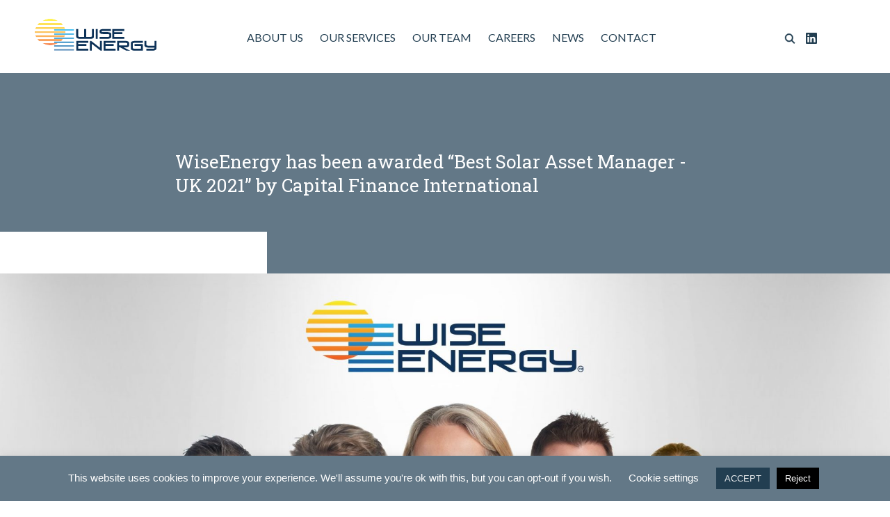

--- FILE ---
content_type: text/html; charset=UTF-8
request_url: https://www.wise-energy.com/news/wiseenergy-wins-cfi-co-award-as-best-solar-asset-manager/
body_size: 28191
content:


<!doctype html>
<html lang="en">
  <head>
    <meta charset="utf-8">
    <meta name="viewport" content="width=device-width, initial-scale=1, shrink-to-fit=no">
    <meta name="description" content="WiseEnergy has been awarded “Best Solar Asset Manager - UK 2021” by Capital Finance International ">
    <meta name="author" content="">

    <link rel="apple-touch-icon" sizes="180x180" href="/wp-content/themes/wise/src/images/apple-touch-icon.png">
    <link rel="icon" type="image/png" sizes="32x32" href="/wp-content/themes/wise/src/images/favicon-32x32.png">
    <link rel="icon" type="image/png" sizes="16x16" href="/wp-content/themes/wise/src/images/favicon-16x16.png">
    <link rel="manifest" href="/wp-content/themes/wise/src/images/site.webmanifest">
    <link rel="mask-icon" href="/wp-content/themes/wise/src/images/safari-pinned-tab.svg" color="#5bbad5">
    <meta name="msapplication-TileColor" content="#da532c">
    <meta name="theme-color" content="#ffffff">

    <link href="https://fonts.googleapis.com/css2?family=Lato&family=Roboto+Slab:wght@400;700&display=swap" rel="stylesheet">
    <link href="https://stackpath.bootstrapcdn.com/bootstrap/4.1.3/css/bootstrap.min.css" rel="stylesheet">
    <script src="https://code.jquery.com/jquery-3.3.1.min.js"></script>
    <script async defer src="https://maps.googleapis.com/maps/api/js?key=AIzaSyBZB42s2ckW2P1T6OSMAPIx5odunLl4y6o"></script>
    <script src="https://www.wise-energy.com/wp-content/cache/autoptimize/js/autoptimize_single_63bd027009d66652609b006cc1bfe968.js"></script>

    <!--[if IE]>
          <link href='/wp-content/themes/wise/css/ie.css' rel='stylesheet' type='text/css'>
    <![endif]-->

    <!-- HTML5 shim and Respond.js for IE8 support of HTML5 elements and media queries -->
    <!--[if lt IE 9]>
      <script src="https://oss.maxcdn.com/html5shiv/3.7.2/html5shiv.min.js"></script>
      <script src="https://oss.maxcdn.com/respond/1.4.2/respond.min.js"></script>
    <![endif]-->
    <meta name='robots' content='index, follow, max-image-preview:large, max-snippet:-1, max-video-preview:-1' />
	<style>img:is([sizes="auto" i], [sizes^="auto," i]) { contain-intrinsic-size: 3000px 1500px }</style>
	
	<!-- This site is optimized with the Yoast SEO plugin v26.6 - https://yoast.com/wordpress/plugins/seo/ -->
	<title>WISEENERGY WINS CFI.co AWARD AS BEST SOLAR ASSET MANAGER - WiseEnergy</title>
	<link rel="canonical" href="https://www.wise-energy.com/news/wiseenergy-wins-cfi-co-award-as-best-solar-asset-manager/" />
	<meta property="og:locale" content="en_US" />
	<meta property="og:type" content="article" />
	<meta property="og:title" content="WISEENERGY WINS CFI.co AWARD AS BEST SOLAR ASSET MANAGER - WiseEnergy" />
	<meta property="og:url" content="https://www.wise-energy.com/news/wiseenergy-wins-cfi-co-award-as-best-solar-asset-manager/" />
	<meta property="og:site_name" content="WiseEnergy" />
	<meta property="article:modified_time" content="2021-11-09T15:11:28+00:00" />
	<meta name="twitter:card" content="summary_large_image" />
	<script type="application/ld+json" class="yoast-schema-graph">{"@context":"https://schema.org","@graph":[{"@type":"WebPage","@id":"https://www.wise-energy.com/news/wiseenergy-wins-cfi-co-award-as-best-solar-asset-manager/","url":"https://www.wise-energy.com/news/wiseenergy-wins-cfi-co-award-as-best-solar-asset-manager/","name":"WISEENERGY WINS CFI.co AWARD AS BEST SOLAR ASSET MANAGER - WiseEnergy","isPartOf":{"@id":"https://www.wise-energy.com/#website"},"datePublished":"2021-03-03T12:10:00+00:00","dateModified":"2021-11-09T15:11:28+00:00","breadcrumb":{"@id":"https://www.wise-energy.com/news/wiseenergy-wins-cfi-co-award-as-best-solar-asset-manager/#breadcrumb"},"inLanguage":"en-US","potentialAction":[{"@type":"ReadAction","target":["https://www.wise-energy.com/news/wiseenergy-wins-cfi-co-award-as-best-solar-asset-manager/"]}]},{"@type":"BreadcrumbList","@id":"https://www.wise-energy.com/news/wiseenergy-wins-cfi-co-award-as-best-solar-asset-manager/#breadcrumb","itemListElement":[{"@type":"ListItem","position":1,"name":"Home","item":"https://www.wise-energy.com/"},{"@type":"ListItem","position":2,"name":"WISEENERGY WINS CFI.co AWARD AS BEST SOLAR ASSET MANAGER"}]},{"@type":"WebSite","@id":"https://www.wise-energy.com/#website","url":"https://www.wise-energy.com/","name":"WiseEnergy","description":"","potentialAction":[{"@type":"SearchAction","target":{"@type":"EntryPoint","urlTemplate":"https://www.wise-energy.com/?s={search_term_string}"},"query-input":{"@type":"PropertyValueSpecification","valueRequired":true,"valueName":"search_term_string"}}],"inLanguage":"en-US"}]}</script>
	<!-- / Yoast SEO plugin. -->


		<style>
			.lazyload,
			.lazyloading {
				max-width: 100%;
			}
		</style>
		<script type="text/javascript">
/* <![CDATA[ */
window._wpemojiSettings = {"baseUrl":"https:\/\/s.w.org\/images\/core\/emoji\/16.0.1\/72x72\/","ext":".png","svgUrl":"https:\/\/s.w.org\/images\/core\/emoji\/16.0.1\/svg\/","svgExt":".svg","source":{"concatemoji":"https:\/\/www.wise-energy.com\/wp-includes\/js\/wp-emoji-release.min.js?ver=6.8.3"}};
/*! This file is auto-generated */
!function(s,n){var o,i,e;function c(e){try{var t={supportTests:e,timestamp:(new Date).valueOf()};sessionStorage.setItem(o,JSON.stringify(t))}catch(e){}}function p(e,t,n){e.clearRect(0,0,e.canvas.width,e.canvas.height),e.fillText(t,0,0);var t=new Uint32Array(e.getImageData(0,0,e.canvas.width,e.canvas.height).data),a=(e.clearRect(0,0,e.canvas.width,e.canvas.height),e.fillText(n,0,0),new Uint32Array(e.getImageData(0,0,e.canvas.width,e.canvas.height).data));return t.every(function(e,t){return e===a[t]})}function u(e,t){e.clearRect(0,0,e.canvas.width,e.canvas.height),e.fillText(t,0,0);for(var n=e.getImageData(16,16,1,1),a=0;a<n.data.length;a++)if(0!==n.data[a])return!1;return!0}function f(e,t,n,a){switch(t){case"flag":return n(e,"\ud83c\udff3\ufe0f\u200d\u26a7\ufe0f","\ud83c\udff3\ufe0f\u200b\u26a7\ufe0f")?!1:!n(e,"\ud83c\udde8\ud83c\uddf6","\ud83c\udde8\u200b\ud83c\uddf6")&&!n(e,"\ud83c\udff4\udb40\udc67\udb40\udc62\udb40\udc65\udb40\udc6e\udb40\udc67\udb40\udc7f","\ud83c\udff4\u200b\udb40\udc67\u200b\udb40\udc62\u200b\udb40\udc65\u200b\udb40\udc6e\u200b\udb40\udc67\u200b\udb40\udc7f");case"emoji":return!a(e,"\ud83e\udedf")}return!1}function g(e,t,n,a){var r="undefined"!=typeof WorkerGlobalScope&&self instanceof WorkerGlobalScope?new OffscreenCanvas(300,150):s.createElement("canvas"),o=r.getContext("2d",{willReadFrequently:!0}),i=(o.textBaseline="top",o.font="600 32px Arial",{});return e.forEach(function(e){i[e]=t(o,e,n,a)}),i}function t(e){var t=s.createElement("script");t.src=e,t.defer=!0,s.head.appendChild(t)}"undefined"!=typeof Promise&&(o="wpEmojiSettingsSupports",i=["flag","emoji"],n.supports={everything:!0,everythingExceptFlag:!0},e=new Promise(function(e){s.addEventListener("DOMContentLoaded",e,{once:!0})}),new Promise(function(t){var n=function(){try{var e=JSON.parse(sessionStorage.getItem(o));if("object"==typeof e&&"number"==typeof e.timestamp&&(new Date).valueOf()<e.timestamp+604800&&"object"==typeof e.supportTests)return e.supportTests}catch(e){}return null}();if(!n){if("undefined"!=typeof Worker&&"undefined"!=typeof OffscreenCanvas&&"undefined"!=typeof URL&&URL.createObjectURL&&"undefined"!=typeof Blob)try{var e="postMessage("+g.toString()+"("+[JSON.stringify(i),f.toString(),p.toString(),u.toString()].join(",")+"));",a=new Blob([e],{type:"text/javascript"}),r=new Worker(URL.createObjectURL(a),{name:"wpTestEmojiSupports"});return void(r.onmessage=function(e){c(n=e.data),r.terminate(),t(n)})}catch(e){}c(n=g(i,f,p,u))}t(n)}).then(function(e){for(var t in e)n.supports[t]=e[t],n.supports.everything=n.supports.everything&&n.supports[t],"flag"!==t&&(n.supports.everythingExceptFlag=n.supports.everythingExceptFlag&&n.supports[t]);n.supports.everythingExceptFlag=n.supports.everythingExceptFlag&&!n.supports.flag,n.DOMReady=!1,n.readyCallback=function(){n.DOMReady=!0}}).then(function(){return e}).then(function(){var e;n.supports.everything||(n.readyCallback(),(e=n.source||{}).concatemoji?t(e.concatemoji):e.wpemoji&&e.twemoji&&(t(e.twemoji),t(e.wpemoji)))}))}((window,document),window._wpemojiSettings);
/* ]]> */
</script>
<style id='wp-emoji-styles-inline-css' type='text/css'>

	img.wp-smiley, img.emoji {
		display: inline !important;
		border: none !important;
		box-shadow: none !important;
		height: 1em !important;
		width: 1em !important;
		margin: 0 0.07em !important;
		vertical-align: -0.1em !important;
		background: none !important;
		padding: 0 !important;
	}
</style>
<link rel='stylesheet' id='wp-block-library-css' href='https://www.wise-energy.com/wp-includes/css/dist/block-library/style.min.css?ver=6.8.3' type='text/css' media='all' />
<style id='classic-theme-styles-inline-css' type='text/css'>
/*! This file is auto-generated */
.wp-block-button__link{color:#fff;background-color:#32373c;border-radius:9999px;box-shadow:none;text-decoration:none;padding:calc(.667em + 2px) calc(1.333em + 2px);font-size:1.125em}.wp-block-file__button{background:#32373c;color:#fff;text-decoration:none}
</style>
<style id='global-styles-inline-css' type='text/css'>
:root{--wp--preset--aspect-ratio--square: 1;--wp--preset--aspect-ratio--4-3: 4/3;--wp--preset--aspect-ratio--3-4: 3/4;--wp--preset--aspect-ratio--3-2: 3/2;--wp--preset--aspect-ratio--2-3: 2/3;--wp--preset--aspect-ratio--16-9: 16/9;--wp--preset--aspect-ratio--9-16: 9/16;--wp--preset--color--black: #000000;--wp--preset--color--cyan-bluish-gray: #abb8c3;--wp--preset--color--white: #ffffff;--wp--preset--color--pale-pink: #f78da7;--wp--preset--color--vivid-red: #cf2e2e;--wp--preset--color--luminous-vivid-orange: #ff6900;--wp--preset--color--luminous-vivid-amber: #fcb900;--wp--preset--color--light-green-cyan: #7bdcb5;--wp--preset--color--vivid-green-cyan: #00d084;--wp--preset--color--pale-cyan-blue: #8ed1fc;--wp--preset--color--vivid-cyan-blue: #0693e3;--wp--preset--color--vivid-purple: #9b51e0;--wp--preset--gradient--vivid-cyan-blue-to-vivid-purple: linear-gradient(135deg,rgba(6,147,227,1) 0%,rgb(155,81,224) 100%);--wp--preset--gradient--light-green-cyan-to-vivid-green-cyan: linear-gradient(135deg,rgb(122,220,180) 0%,rgb(0,208,130) 100%);--wp--preset--gradient--luminous-vivid-amber-to-luminous-vivid-orange: linear-gradient(135deg,rgba(252,185,0,1) 0%,rgba(255,105,0,1) 100%);--wp--preset--gradient--luminous-vivid-orange-to-vivid-red: linear-gradient(135deg,rgba(255,105,0,1) 0%,rgb(207,46,46) 100%);--wp--preset--gradient--very-light-gray-to-cyan-bluish-gray: linear-gradient(135deg,rgb(238,238,238) 0%,rgb(169,184,195) 100%);--wp--preset--gradient--cool-to-warm-spectrum: linear-gradient(135deg,rgb(74,234,220) 0%,rgb(151,120,209) 20%,rgb(207,42,186) 40%,rgb(238,44,130) 60%,rgb(251,105,98) 80%,rgb(254,248,76) 100%);--wp--preset--gradient--blush-light-purple: linear-gradient(135deg,rgb(255,206,236) 0%,rgb(152,150,240) 100%);--wp--preset--gradient--blush-bordeaux: linear-gradient(135deg,rgb(254,205,165) 0%,rgb(254,45,45) 50%,rgb(107,0,62) 100%);--wp--preset--gradient--luminous-dusk: linear-gradient(135deg,rgb(255,203,112) 0%,rgb(199,81,192) 50%,rgb(65,88,208) 100%);--wp--preset--gradient--pale-ocean: linear-gradient(135deg,rgb(255,245,203) 0%,rgb(182,227,212) 50%,rgb(51,167,181) 100%);--wp--preset--gradient--electric-grass: linear-gradient(135deg,rgb(202,248,128) 0%,rgb(113,206,126) 100%);--wp--preset--gradient--midnight: linear-gradient(135deg,rgb(2,3,129) 0%,rgb(40,116,252) 100%);--wp--preset--font-size--small: 13px;--wp--preset--font-size--medium: 20px;--wp--preset--font-size--large: 36px;--wp--preset--font-size--x-large: 42px;--wp--preset--spacing--20: 0.44rem;--wp--preset--spacing--30: 0.67rem;--wp--preset--spacing--40: 1rem;--wp--preset--spacing--50: 1.5rem;--wp--preset--spacing--60: 2.25rem;--wp--preset--spacing--70: 3.38rem;--wp--preset--spacing--80: 5.06rem;--wp--preset--shadow--natural: 6px 6px 9px rgba(0, 0, 0, 0.2);--wp--preset--shadow--deep: 12px 12px 50px rgba(0, 0, 0, 0.4);--wp--preset--shadow--sharp: 6px 6px 0px rgba(0, 0, 0, 0.2);--wp--preset--shadow--outlined: 6px 6px 0px -3px rgba(255, 255, 255, 1), 6px 6px rgba(0, 0, 0, 1);--wp--preset--shadow--crisp: 6px 6px 0px rgba(0, 0, 0, 1);}:where(.is-layout-flex){gap: 0.5em;}:where(.is-layout-grid){gap: 0.5em;}body .is-layout-flex{display: flex;}.is-layout-flex{flex-wrap: wrap;align-items: center;}.is-layout-flex > :is(*, div){margin: 0;}body .is-layout-grid{display: grid;}.is-layout-grid > :is(*, div){margin: 0;}:where(.wp-block-columns.is-layout-flex){gap: 2em;}:where(.wp-block-columns.is-layout-grid){gap: 2em;}:where(.wp-block-post-template.is-layout-flex){gap: 1.25em;}:where(.wp-block-post-template.is-layout-grid){gap: 1.25em;}.has-black-color{color: var(--wp--preset--color--black) !important;}.has-cyan-bluish-gray-color{color: var(--wp--preset--color--cyan-bluish-gray) !important;}.has-white-color{color: var(--wp--preset--color--white) !important;}.has-pale-pink-color{color: var(--wp--preset--color--pale-pink) !important;}.has-vivid-red-color{color: var(--wp--preset--color--vivid-red) !important;}.has-luminous-vivid-orange-color{color: var(--wp--preset--color--luminous-vivid-orange) !important;}.has-luminous-vivid-amber-color{color: var(--wp--preset--color--luminous-vivid-amber) !important;}.has-light-green-cyan-color{color: var(--wp--preset--color--light-green-cyan) !important;}.has-vivid-green-cyan-color{color: var(--wp--preset--color--vivid-green-cyan) !important;}.has-pale-cyan-blue-color{color: var(--wp--preset--color--pale-cyan-blue) !important;}.has-vivid-cyan-blue-color{color: var(--wp--preset--color--vivid-cyan-blue) !important;}.has-vivid-purple-color{color: var(--wp--preset--color--vivid-purple) !important;}.has-black-background-color{background-color: var(--wp--preset--color--black) !important;}.has-cyan-bluish-gray-background-color{background-color: var(--wp--preset--color--cyan-bluish-gray) !important;}.has-white-background-color{background-color: var(--wp--preset--color--white) !important;}.has-pale-pink-background-color{background-color: var(--wp--preset--color--pale-pink) !important;}.has-vivid-red-background-color{background-color: var(--wp--preset--color--vivid-red) !important;}.has-luminous-vivid-orange-background-color{background-color: var(--wp--preset--color--luminous-vivid-orange) !important;}.has-luminous-vivid-amber-background-color{background-color: var(--wp--preset--color--luminous-vivid-amber) !important;}.has-light-green-cyan-background-color{background-color: var(--wp--preset--color--light-green-cyan) !important;}.has-vivid-green-cyan-background-color{background-color: var(--wp--preset--color--vivid-green-cyan) !important;}.has-pale-cyan-blue-background-color{background-color: var(--wp--preset--color--pale-cyan-blue) !important;}.has-vivid-cyan-blue-background-color{background-color: var(--wp--preset--color--vivid-cyan-blue) !important;}.has-vivid-purple-background-color{background-color: var(--wp--preset--color--vivid-purple) !important;}.has-black-border-color{border-color: var(--wp--preset--color--black) !important;}.has-cyan-bluish-gray-border-color{border-color: var(--wp--preset--color--cyan-bluish-gray) !important;}.has-white-border-color{border-color: var(--wp--preset--color--white) !important;}.has-pale-pink-border-color{border-color: var(--wp--preset--color--pale-pink) !important;}.has-vivid-red-border-color{border-color: var(--wp--preset--color--vivid-red) !important;}.has-luminous-vivid-orange-border-color{border-color: var(--wp--preset--color--luminous-vivid-orange) !important;}.has-luminous-vivid-amber-border-color{border-color: var(--wp--preset--color--luminous-vivid-amber) !important;}.has-light-green-cyan-border-color{border-color: var(--wp--preset--color--light-green-cyan) !important;}.has-vivid-green-cyan-border-color{border-color: var(--wp--preset--color--vivid-green-cyan) !important;}.has-pale-cyan-blue-border-color{border-color: var(--wp--preset--color--pale-cyan-blue) !important;}.has-vivid-cyan-blue-border-color{border-color: var(--wp--preset--color--vivid-cyan-blue) !important;}.has-vivid-purple-border-color{border-color: var(--wp--preset--color--vivid-purple) !important;}.has-vivid-cyan-blue-to-vivid-purple-gradient-background{background: var(--wp--preset--gradient--vivid-cyan-blue-to-vivid-purple) !important;}.has-light-green-cyan-to-vivid-green-cyan-gradient-background{background: var(--wp--preset--gradient--light-green-cyan-to-vivid-green-cyan) !important;}.has-luminous-vivid-amber-to-luminous-vivid-orange-gradient-background{background: var(--wp--preset--gradient--luminous-vivid-amber-to-luminous-vivid-orange) !important;}.has-luminous-vivid-orange-to-vivid-red-gradient-background{background: var(--wp--preset--gradient--luminous-vivid-orange-to-vivid-red) !important;}.has-very-light-gray-to-cyan-bluish-gray-gradient-background{background: var(--wp--preset--gradient--very-light-gray-to-cyan-bluish-gray) !important;}.has-cool-to-warm-spectrum-gradient-background{background: var(--wp--preset--gradient--cool-to-warm-spectrum) !important;}.has-blush-light-purple-gradient-background{background: var(--wp--preset--gradient--blush-light-purple) !important;}.has-blush-bordeaux-gradient-background{background: var(--wp--preset--gradient--blush-bordeaux) !important;}.has-luminous-dusk-gradient-background{background: var(--wp--preset--gradient--luminous-dusk) !important;}.has-pale-ocean-gradient-background{background: var(--wp--preset--gradient--pale-ocean) !important;}.has-electric-grass-gradient-background{background: var(--wp--preset--gradient--electric-grass) !important;}.has-midnight-gradient-background{background: var(--wp--preset--gradient--midnight) !important;}.has-small-font-size{font-size: var(--wp--preset--font-size--small) !important;}.has-medium-font-size{font-size: var(--wp--preset--font-size--medium) !important;}.has-large-font-size{font-size: var(--wp--preset--font-size--large) !important;}.has-x-large-font-size{font-size: var(--wp--preset--font-size--x-large) !important;}
:where(.wp-block-post-template.is-layout-flex){gap: 1.25em;}:where(.wp-block-post-template.is-layout-grid){gap: 1.25em;}
:where(.wp-block-columns.is-layout-flex){gap: 2em;}:where(.wp-block-columns.is-layout-grid){gap: 2em;}
:root :where(.wp-block-pullquote){font-size: 1.5em;line-height: 1.6;}
</style>
<link rel='stylesheet' id='cookie-law-info-css' href='https://www.wise-energy.com/wp-content/plugins/cookie-law-info/legacy/public/css/cookie-law-info-public.css?ver=3.3.7' type='text/css' media='all' />
<link rel='stylesheet' id='cookie-law-info-gdpr-css' href='https://www.wise-energy.com/wp-content/plugins/cookie-law-info/legacy/public/css/cookie-law-info-gdpr.css?ver=3.3.7' type='text/css' media='all' />
<style id='responsive-menu-inline-css' type='text/css'>
/** This file is major component of this plugin so please don't try to edit here. */
#rmp_menu_trigger-1611 {
  width: 55px;
  height: 55px;
  position: absolute;
  top: 12px;
  border-radius: 5px;
  display: none;
  text-decoration: none;
  right: 4%;
  background: transparent;
  transition: transform 0.5s, background-color 0.5s;
}
#rmp_menu_trigger-1611 .rmp-trigger-box {
  width: 25px;
  color: #ffffff;
}
#rmp_menu_trigger-1611 .rmp-trigger-icon-active, #rmp_menu_trigger-1611 .rmp-trigger-text-open {
  display: none;
}
#rmp_menu_trigger-1611.is-active .rmp-trigger-icon-active, #rmp_menu_trigger-1611.is-active .rmp-trigger-text-open {
  display: inline;
}
#rmp_menu_trigger-1611.is-active .rmp-trigger-icon-inactive, #rmp_menu_trigger-1611.is-active .rmp-trigger-text {
  display: none;
}
#rmp_menu_trigger-1611 .rmp-trigger-label {
  color: #ffffff;
  pointer-events: none;
  line-height: 13px;
  font-family: inherit;
  font-size: 14px;
  display: inline;
  text-transform: inherit;
}
#rmp_menu_trigger-1611 .rmp-trigger-label.rmp-trigger-label-top {
  display: block;
  margin-bottom: 12px;
}
#rmp_menu_trigger-1611 .rmp-trigger-label.rmp-trigger-label-bottom {
  display: block;
  margin-top: 12px;
}
#rmp_menu_trigger-1611 .responsive-menu-pro-inner {
  display: block;
}
#rmp_menu_trigger-1611 .rmp-trigger-icon-inactive .rmp-font-icon {
  color: #ffffff;
}
#rmp_menu_trigger-1611 .responsive-menu-pro-inner, #rmp_menu_trigger-1611 .responsive-menu-pro-inner::before, #rmp_menu_trigger-1611 .responsive-menu-pro-inner::after {
  width: 25px;
  height: 3px;
  background-color: #ffffff;
  border-radius: 4px;
  position: absolute;
}
#rmp_menu_trigger-1611 .rmp-trigger-icon-active .rmp-font-icon {
  color: #0a0a0a;
}
#rmp_menu_trigger-1611.is-active .responsive-menu-pro-inner, #rmp_menu_trigger-1611.is-active .responsive-menu-pro-inner::before, #rmp_menu_trigger-1611.is-active .responsive-menu-pro-inner::after {
  background-color: #0a0a0a;
}
#rmp_menu_trigger-1611:hover .rmp-trigger-icon-inactive .rmp-font-icon {
  color: #ffffff;
}
#rmp_menu_trigger-1611:not(.is-active):hover .responsive-menu-pro-inner, #rmp_menu_trigger-1611:not(.is-active):hover .responsive-menu-pro-inner::before, #rmp_menu_trigger-1611:not(.is-active):hover .responsive-menu-pro-inner::after {
  background-color: #ffffff;
}
#rmp_menu_trigger-1611 .responsive-menu-pro-inner::before {
  top: 10px;
}
#rmp_menu_trigger-1611 .responsive-menu-pro-inner::after {
  bottom: 10px;
}
#rmp_menu_trigger-1611.is-active .responsive-menu-pro-inner::after {
  bottom: 0;
}
/* Hamburger menu styling */
@media screen and (max-width: 1199px) {
  /** Menu Title Style */
  /** Menu Additional Content Style */
  #navigation-main {
    display: none !important;
  }
  #rmp_menu_trigger-1611 {
    display: block;
  }
  #rmp-container-1611 {
    position: fixed;
    top: 0;
    margin: 0;
    transition: transform 0.5s;
    overflow: auto;
    display: block;
    width: 100%;
    background-color: #637887;
    background-image: url("");
    height: 100%;
    left: 0;
    padding-top: 0px;
    padding-left: 0px;
    padding-bottom: 0px;
    padding-right: 0px;
  }
  #rmp-menu-wrap-1611 {
    padding-top: 0px;
    padding-left: 0px;
    padding-bottom: 0px;
    padding-right: 0px;
    background-color: #637887;
  }
  #rmp-menu-wrap-1611 .rmp-menu, #rmp-menu-wrap-1611 .rmp-submenu {
    width: 100%;
    box-sizing: border-box;
    margin: 0;
    padding: 0;
  }
  #rmp-menu-wrap-1611 .rmp-submenu-depth-1 .rmp-menu-item-link {
    padding-left: 10%;
  }
  #rmp-menu-wrap-1611 .rmp-submenu-depth-2 .rmp-menu-item-link {
    padding-left: 15%;
  }
  #rmp-menu-wrap-1611 .rmp-submenu-depth-3 .rmp-menu-item-link {
    padding-left: 20%;
  }
  #rmp-menu-wrap-1611 .rmp-submenu-depth-4 .rmp-menu-item-link {
    padding-left: 25%;
  }
  #rmp-menu-wrap-1611 .rmp-submenu.rmp-submenu-open {
    display: block;
  }
  #rmp-menu-wrap-1611 .rmp-menu-item {
    width: 100%;
    list-style: none;
    margin: 0;
  }
  #rmp-menu-wrap-1611 .rmp-menu-item-link {
    height: 40px;
    line-height: 40px;
    font-size: 13px;
    border-bottom: 1px solid #ffffff;
    font-family: inherit;
    color: #223e51;
    text-align: left;
    background-color: #ffffff;
    font-weight: normal;
    letter-spacing: 0px;
    display: block;
    box-sizing: border-box;
    width: 100%;
    text-decoration: none;
    position: relative;
    overflow: hidden;
    transition: background-color 0.5s, border-color 0.5s, 0.5s;
    padding: 0 5%;
    padding-right: 50px;
  }
  #rmp-menu-wrap-1611 .rmp-menu-item-link:after, #rmp-menu-wrap-1611 .rmp-menu-item-link:before {
    display: none;
  }
  #rmp-menu-wrap-1611 .rmp-menu-item-link:hover, #rmp-menu-wrap-1611 .rmp-menu-item-link:focus {
    color: #223e51;
    border-color: #ffffff;
    background-color: #ffffff;
  }
  #rmp-menu-wrap-1611 .rmp-menu-item-link:focus {
    outline: none;
    border-color: unset;
    box-shadow: unset;
  }
  #rmp-menu-wrap-1611 .rmp-menu-item-link .rmp-font-icon {
    height: 40px;
    line-height: 40px;
    margin-right: 10px;
    font-size: 13px;
  }
  #rmp-menu-wrap-1611 .rmp-menu-current-item .rmp-menu-item-link {
    color: #223e51;
    border-color: #ffffff;
    background-color: #ffffff;
  }
  #rmp-menu-wrap-1611 .rmp-menu-current-item .rmp-menu-item-link:hover, #rmp-menu-wrap-1611 .rmp-menu-current-item .rmp-menu-item-link:focus {
    color: #223e51;
    border-color: #ffffff;
    background-color: #ffffff;
  }
  #rmp-menu-wrap-1611 .rmp-menu-subarrow {
    position: absolute;
    top: 0;
    bottom: 0;
    text-align: center;
    overflow: hidden;
    background-size: cover;
    overflow: hidden;
    right: 0;
    border-left-style: solid;
    border-left-color: #212121;
    border-left-width: 1px;
    height: 39px;
    width: 40px;
    color: #ffffff;
    background-color: #212121;
  }
  #rmp-menu-wrap-1611 .rmp-menu-subarrow svg {
    fill: #ffffff;
  }
  #rmp-menu-wrap-1611 .rmp-menu-subarrow:hover {
    color: #ffffff;
    border-color: #3f3f3f;
    background-color: #3f3f3f;
  }
  #rmp-menu-wrap-1611 .rmp-menu-subarrow:hover svg {
    fill: #ffffff;
  }
  #rmp-menu-wrap-1611 .rmp-menu-subarrow .rmp-font-icon {
    margin-right: unset;
  }
  #rmp-menu-wrap-1611 .rmp-menu-subarrow * {
    vertical-align: middle;
    line-height: 39px;
  }
  #rmp-menu-wrap-1611 .rmp-menu-subarrow-active {
    display: block;
    background-size: cover;
    color: #ffffff;
    border-color: #212121;
    background-color: #212121;
  }
  #rmp-menu-wrap-1611 .rmp-menu-subarrow-active svg {
    fill: #ffffff;
  }
  #rmp-menu-wrap-1611 .rmp-menu-subarrow-active:hover {
    color: #ffffff;
    border-color: #3f3f3f;
    background-color: #3f3f3f;
  }
  #rmp-menu-wrap-1611 .rmp-menu-subarrow-active:hover svg {
    fill: #ffffff;
  }
  #rmp-menu-wrap-1611 .rmp-submenu {
    display: none;
  }
  #rmp-menu-wrap-1611 .rmp-submenu .rmp-menu-item-link {
    height: 40px;
    line-height: 40px;
    letter-spacing: 0px;
    font-size: 13px;
    border-bottom: 1px solid #212121;
    font-family: inherit;
    font-weight: normal;
    color: #ffffff;
    text-align: left;
    background-color: #212121;
  }
  #rmp-menu-wrap-1611 .rmp-submenu .rmp-menu-item-link:hover, #rmp-menu-wrap-1611 .rmp-submenu .rmp-menu-item-link:focus {
    color: #ffffff;
    border-color: #212121;
    background-color: #3f3f3f;
  }
  #rmp-menu-wrap-1611 .rmp-submenu .rmp-menu-current-item .rmp-menu-item-link {
    color: #ffffff;
    border-color: #212121;
    background-color: #212121;
  }
  #rmp-menu-wrap-1611 .rmp-submenu .rmp-menu-current-item .rmp-menu-item-link:hover, #rmp-menu-wrap-1611 .rmp-submenu .rmp-menu-current-item .rmp-menu-item-link:focus {
    color: #ffffff;
    border-color: #3f3f3f;
    background-color: #3f3f3f;
  }
  #rmp-menu-wrap-1611 .rmp-submenu .rmp-menu-subarrow {
    right: 0;
    border-right: unset;
    border-left-style: solid;
    border-left-color: #1d4354;
    border-left-width: 0px;
    height: 39px;
    line-height: 39px;
    width: 40px;
    color: #fff;
    background-color: inherit;
  }
  #rmp-menu-wrap-1611 .rmp-submenu .rmp-menu-subarrow:hover {
    color: #fff;
    border-color: #3f3f3f;
    background-color: inherit;
  }
  #rmp-menu-wrap-1611 .rmp-submenu .rmp-menu-subarrow-active {
    color: #fff;
    border-color: #1d4354;
    background-color: inherit;
  }
  #rmp-menu-wrap-1611 .rmp-submenu .rmp-menu-subarrow-active:hover {
    color: #fff;
    border-color: #3f3f3f;
    background-color: inherit;
  }
  #rmp-menu-wrap-1611 .rmp-menu-item-description {
    margin: 0;
    padding: 5px 5%;
    opacity: 0.8;
    color: #223e51;
  }
  #rmp-search-box-1611 {
    display: block;
    padding-top: 0px;
    padding-left: 5%;
    padding-bottom: 0px;
    padding-right: 5%;
  }
  #rmp-search-box-1611 .rmp-search-form {
    margin: 0;
  }
  #rmp-search-box-1611 .rmp-search-box {
    background: #ffffff;
    border: 1px solid #dadada;
    color: #333333;
    width: 100%;
    padding: 0 5%;
    border-radius: 30px;
    height: 45px;
    -webkit-appearance: none;
  }
  #rmp-search-box-1611 .rmp-search-box::placeholder {
    color: #c7c7cd;
  }
  #rmp-search-box-1611 .rmp-search-box:focus {
    background-color: #ffffff;
    outline: 2px solid #dadada;
    color: #333333;
  }
  #rmp-menu-title-1611 {
    background-color: #212121;
    color: #ffffff;
    text-align: left;
    font-size: 13px;
    padding-top: 10%;
    padding-left: 5%;
    padding-bottom: 0%;
    padding-right: 5%;
    font-weight: 400;
    transition: background-color 0.5s, border-color 0.5s, color 0.5s;
  }
  #rmp-menu-title-1611:hover {
    background-color: #212121;
    color: #ffffff;
  }
  #rmp-menu-title-1611 > .rmp-menu-title-link {
    color: #ffffff;
    width: 100%;
    background-color: unset;
    text-decoration: none;
  }
  #rmp-menu-title-1611 > .rmp-menu-title-link:hover {
    color: #ffffff;
  }
  #rmp-menu-title-1611 .rmp-font-icon {
    font-size: 13px;
  }
  #rmp-menu-additional-content-1611 {
    padding-top: 0px;
    padding-left: 5%;
    padding-bottom: 0px;
    padding-right: 5%;
    color: #ffffff;
    text-align: center;
    font-size: 16px;
  }
}
/**
This file contents common styling of menus.
*/
.rmp-container {
  display: none;
  visibility: visible;
  padding: 0px 0px 0px 0px;
  z-index: 99998;
  transition: all 0.3s;
  /** Scrolling bar in menu setting box **/
}
.rmp-container.rmp-fade-top, .rmp-container.rmp-fade-left, .rmp-container.rmp-fade-right, .rmp-container.rmp-fade-bottom {
  display: none;
}
.rmp-container.rmp-slide-left, .rmp-container.rmp-push-left {
  transform: translateX(-100%);
  -ms-transform: translateX(-100%);
  -webkit-transform: translateX(-100%);
  -moz-transform: translateX(-100%);
}
.rmp-container.rmp-slide-left.rmp-menu-open, .rmp-container.rmp-push-left.rmp-menu-open {
  transform: translateX(0);
  -ms-transform: translateX(0);
  -webkit-transform: translateX(0);
  -moz-transform: translateX(0);
}
.rmp-container.rmp-slide-right, .rmp-container.rmp-push-right {
  transform: translateX(100%);
  -ms-transform: translateX(100%);
  -webkit-transform: translateX(100%);
  -moz-transform: translateX(100%);
}
.rmp-container.rmp-slide-right.rmp-menu-open, .rmp-container.rmp-push-right.rmp-menu-open {
  transform: translateX(0);
  -ms-transform: translateX(0);
  -webkit-transform: translateX(0);
  -moz-transform: translateX(0);
}
.rmp-container.rmp-slide-top, .rmp-container.rmp-push-top {
  transform: translateY(-100%);
  -ms-transform: translateY(-100%);
  -webkit-transform: translateY(-100%);
  -moz-transform: translateY(-100%);
}
.rmp-container.rmp-slide-top.rmp-menu-open, .rmp-container.rmp-push-top.rmp-menu-open {
  transform: translateY(0);
  -ms-transform: translateY(0);
  -webkit-transform: translateY(0);
  -moz-transform: translateY(0);
}
.rmp-container.rmp-slide-bottom, .rmp-container.rmp-push-bottom {
  transform: translateY(100%);
  -ms-transform: translateY(100%);
  -webkit-transform: translateY(100%);
  -moz-transform: translateY(100%);
}
.rmp-container.rmp-slide-bottom.rmp-menu-open, .rmp-container.rmp-push-bottom.rmp-menu-open {
  transform: translateX(0);
  -ms-transform: translateX(0);
  -webkit-transform: translateX(0);
  -moz-transform: translateX(0);
}
.rmp-container::-webkit-scrollbar {
  width: 0px;
}
.rmp-container ::-webkit-scrollbar-track {
  box-shadow: inset 0 0 5px transparent;
}
.rmp-container ::-webkit-scrollbar-thumb {
  background: transparent;
}
.rmp-container ::-webkit-scrollbar-thumb:hover {
  background: transparent;
}
.rmp-container .rmp-menu-wrap .rmp-menu {
  transition: none;
  border-radius: 0;
  box-shadow: none;
  background: none;
  border: 0;
  bottom: auto;
  box-sizing: border-box;
  clip: auto;
  color: #666;
  display: block;
  float: none;
  font-family: inherit;
  font-size: 14px;
  height: auto;
  left: auto;
  line-height: 1.7;
  list-style-type: none;
  margin: 0;
  min-height: auto;
  max-height: none;
  opacity: 1;
  outline: none;
  overflow: visible;
  padding: 0;
  position: relative;
  pointer-events: auto;
  right: auto;
  text-align: left;
  text-decoration: none;
  text-indent: 0;
  text-transform: none;
  transform: none;
  top: auto;
  visibility: inherit;
  width: auto;
  word-wrap: break-word;
  white-space: normal;
}
.rmp-container .rmp-menu-additional-content {
  display: block;
  word-break: break-word;
}
.rmp-container .rmp-menu-title {
  display: flex;
  flex-direction: column;
}
.rmp-container .rmp-menu-title .rmp-menu-title-image {
  max-width: 100%;
  margin-bottom: 15px;
  display: block;
  margin: auto;
  margin-bottom: 15px;
}
button.rmp_menu_trigger {
  z-index: 999999;
  overflow: hidden;
  outline: none;
  border: 0;
  display: none;
  margin: 0;
  transition: transform 0.5s, background-color 0.5s;
  padding: 0;
}
button.rmp_menu_trigger .responsive-menu-pro-inner::before, button.rmp_menu_trigger .responsive-menu-pro-inner::after {
  content: "";
  display: block;
}
button.rmp_menu_trigger .responsive-menu-pro-inner::before {
  top: 10px;
}
button.rmp_menu_trigger .responsive-menu-pro-inner::after {
  bottom: 10px;
}
button.rmp_menu_trigger .rmp-trigger-box {
  width: 40px;
  display: inline-block;
  position: relative;
  pointer-events: none;
  vertical-align: super;
}
.admin-bar .rmp-container, .admin-bar .rmp_menu_trigger {
  margin-top: 32px !important;
}
@media screen and (max-width: 782px) {
  .admin-bar .rmp-container, .admin-bar .rmp_menu_trigger {
    margin-top: 46px !important;
  }
}
/*  Menu Trigger Boring Animation */
.rmp-menu-trigger-boring .responsive-menu-pro-inner {
  transition-property: none;
}
.rmp-menu-trigger-boring .responsive-menu-pro-inner::after, .rmp-menu-trigger-boring .responsive-menu-pro-inner::before {
  transition-property: none;
}
.rmp-menu-trigger-boring.is-active .responsive-menu-pro-inner {
  transform: rotate(45deg);
}
.rmp-menu-trigger-boring.is-active .responsive-menu-pro-inner:before {
  top: 0;
  opacity: 0;
}
.rmp-menu-trigger-boring.is-active .responsive-menu-pro-inner:after {
  bottom: 0;
  transform: rotate(-90deg);
}

</style>
<link rel='stylesheet' id='dashicons-css' href='https://www.wise-energy.com/wp-includes/css/dashicons.min.css?ver=6.8.3' type='text/css' media='all' />
<link rel='stylesheet' id='style-css' href='https://www.wise-energy.com/wp-content/themes/wise/css/styles.css?counter=1768746671&#038;ver=6.8.3' type='text/css' media='all' />
<script type="text/javascript" src="https://www.wise-energy.com/wp-includes/js/jquery/jquery.min.js?ver=3.7.1" id="jquery-core-js"></script>
<script type="text/javascript" src="https://www.wise-energy.com/wp-includes/js/jquery/jquery-migrate.min.js?ver=3.4.1" id="jquery-migrate-js"></script>
<script type="text/javascript" id="cookie-law-info-js-extra">
/* <![CDATA[ */
var Cli_Data = {"nn_cookie_ids":["CONSENT","_gat_gtag_UA_109301815_3","_gid","_ga","yt-remote-connected-devices","yt-remote-device-id","IDE","test_cookie","VISITOR_INFO1_LIVE","YSC","_wpfuuid","cookielawinfo-checkbox-others","cookielawinfo-checkbox-advertisement","cookielawinfo-checkbox-analytics","cookielawinfo-checkbox-performance","cookielawinfo-checkbox-necessary","cookielawinfo-checkbox-functional"],"cookielist":[],"non_necessary_cookies":{"necessary":["_wpfuuid"],"analytics":["_ga","_gid","_gat_gtag_UA_109301815_3","CONSENT"],"advertisement":["test_cookie","IDE","yt-remote-device-id","yt-remote-connected-devices","YSC","VISITOR_INFO1_LIVE"]},"ccpaEnabled":"","ccpaRegionBased":"","ccpaBarEnabled":"","strictlyEnabled":["necessary","obligatoire"],"ccpaType":"gdpr","js_blocking":"","custom_integration":"","triggerDomRefresh":"","secure_cookies":""};
var cli_cookiebar_settings = {"animate_speed_hide":"500","animate_speed_show":"500","background":"#637887","border":"#b1a6a6c2","border_on":"","button_1_button_colour":"#223e51","button_1_button_hover":"#1b3241","button_1_link_colour":"#e8ebed","button_1_as_button":"1","button_1_new_win":"","button_2_button_colour":"#333","button_2_button_hover":"#292929","button_2_link_colour":"#ffffff","button_2_as_button":"","button_2_hidebar":"","button_3_button_colour":"#000","button_3_button_hover":"#000000","button_3_link_colour":"#fff","button_3_as_button":"1","button_3_new_win":"","button_4_button_colour":"#000","button_4_button_hover":"#000000","button_4_link_colour":"#ffffff","button_4_as_button":"","button_7_button_colour":"#61a229","button_7_button_hover":"#4e8221","button_7_link_colour":"#fff","button_7_as_button":"1","button_7_new_win":"","font_family":"Helvetica, Arial, sans-serif","header_fix":"","notify_animate_hide":"1","notify_animate_show":"","notify_div_id":"#cookie-law-info-bar","notify_position_horizontal":"right","notify_position_vertical":"bottom","scroll_close":"","scroll_close_reload":"","accept_close_reload":"","reject_close_reload":"","showagain_tab":"","showagain_background":"#fff","showagain_border":"#000","showagain_div_id":"#cookie-law-info-again","showagain_x_position":"100px","text":"#ffffff","show_once_yn":"","show_once":"10000","logging_on":"","as_popup":"","popup_overlay":"1","bar_heading_text":"","cookie_bar_as":"banner","popup_showagain_position":"bottom-right","widget_position":"left"};
var log_object = {"ajax_url":"https:\/\/www.wise-energy.com\/wp-admin\/admin-ajax.php"};
/* ]]> */
</script>
<script type="text/javascript" src="https://www.wise-energy.com/wp-content/cache/autoptimize/js/autoptimize_single_c5592a6fda4d0b779f56db2d5ddac010.js?ver=3.3.7" id="cookie-law-info-js"></script>
<script type="text/javascript" id="rmp_menu_scripts-js-extra">
/* <![CDATA[ */
var rmp_menu = {"ajaxURL":"https:\/\/www.wise-energy.com\/wp-admin\/admin-ajax.php","wp_nonce":"bb768ee3c9","menu":[{"menu_theme":"Default","theme_type":"default","theme_location_menu":"0","submenu_submenu_arrow_width":"40","submenu_submenu_arrow_width_unit":"px","submenu_submenu_arrow_height":"39","submenu_submenu_arrow_height_unit":"px","submenu_arrow_position":"right","submenu_sub_arrow_background_colour":"","submenu_sub_arrow_background_hover_colour":"","submenu_sub_arrow_background_colour_active":"","submenu_sub_arrow_background_hover_colour_active":"","submenu_sub_arrow_border_width":"","submenu_sub_arrow_border_width_unit":"px","submenu_sub_arrow_border_colour":"#1d4354","submenu_sub_arrow_border_hover_colour":"#3f3f3f","submenu_sub_arrow_border_colour_active":"#1d4354","submenu_sub_arrow_border_hover_colour_active":"#3f3f3f","submenu_sub_arrow_shape_colour":"#fff","submenu_sub_arrow_shape_hover_colour":"#fff","submenu_sub_arrow_shape_colour_active":"#fff","submenu_sub_arrow_shape_hover_colour_active":"#fff","use_header_bar":"off","header_bar_items_order":{"logo":"off","title":"on","additional content":"off","menu":"on","search":"off"},"header_bar_title":"Responsive Menu","header_bar_html_content":"","header_bar_logo":"","header_bar_logo_link":"","header_bar_logo_width":"","header_bar_logo_width_unit":"%","header_bar_logo_height":"","header_bar_logo_height_unit":"px","header_bar_height":"80","header_bar_height_unit":"px","header_bar_padding":{"top":"0px","right":"5%","bottom":"0px","left":"5%"},"header_bar_font":"","header_bar_font_size":"14","header_bar_font_size_unit":"px","header_bar_text_color":"#ffffff","header_bar_background_color":"#1d4354","header_bar_breakpoint":"8000","header_bar_position_type":"fixed","header_bar_adjust_page":"on","header_bar_scroll_enable":"off","header_bar_scroll_background_color":"#36bdf6","mobile_breakpoint":"600","tablet_breakpoint":"1199","transition_speed":"0.5","sub_menu_speed":"0.2","show_menu_on_page_load":"off","menu_disable_scrolling":"off","menu_overlay":"off","menu_overlay_colour":"rgba(0,0,0,0.7)","desktop_menu_width":"","desktop_menu_width_unit":"%","desktop_menu_positioning":"absolute","desktop_menu_side":"left","desktop_menu_to_hide":"","use_current_theme_location":"off","mega_menu":{"225":"off","227":"off","229":"off","228":"off","226":"off"},"desktop_submenu_open_animation":"none","desktop_submenu_open_animation_speed":"100ms","desktop_submenu_open_on_click":"off","desktop_menu_hide_and_show":"off","menu_name":"Default Menu","menu_to_use":"main-menu","different_menu_for_mobile":"off","menu_to_use_in_mobile":"main-menu","use_mobile_menu":"on","use_tablet_menu":"on","use_desktop_menu":"off","menu_display_on":"shortcode","menu_to_hide":"#navigation-main","submenu_descriptions_on":"off","custom_walker":"","menu_background_colour":"#637887","menu_depth":"5","smooth_scroll_on":"off","smooth_scroll_speed":"500","menu_font_icons":{"id":["225"],"icon":[""]},"menu_links_height":"40","menu_links_height_unit":"px","menu_links_line_height":"40","menu_links_line_height_unit":"px","menu_depth_0":"5","menu_depth_0_unit":"%","menu_font_size":"13","menu_font_size_unit":"px","menu_font":"","menu_font_weight":"normal","menu_text_alignment":"left","menu_text_letter_spacing":"","menu_word_wrap":"off","menu_link_colour":"#223e51","menu_link_hover_colour":"#223e51","menu_current_link_colour":"#223e51","menu_current_link_hover_colour":"#223e51","menu_item_background_colour":"#ffffff","menu_item_background_hover_colour":"#ffffff","menu_current_item_background_colour":"#ffffff","menu_current_item_background_hover_colour":"#ffffff","menu_border_width":"1","menu_border_width_unit":"px","menu_item_border_colour":"#ffffff","menu_item_border_colour_hover":"#ffffff","menu_current_item_border_colour":"#ffffff","menu_current_item_border_hover_colour":"#ffffff","submenu_links_height":"40","submenu_links_height_unit":"px","submenu_links_line_height":"40","submenu_links_line_height_unit":"px","menu_depth_side":"left","menu_depth_1":"10","menu_depth_1_unit":"%","menu_depth_2":"15","menu_depth_2_unit":"%","menu_depth_3":"20","menu_depth_3_unit":"%","menu_depth_4":"25","menu_depth_4_unit":"%","submenu_item_background_colour":"#212121","submenu_item_background_hover_colour":"#3f3f3f","submenu_current_item_background_colour":"#212121","submenu_current_item_background_hover_colour":"#3f3f3f","submenu_border_width":"1","submenu_border_width_unit":"px","submenu_item_border_colour":"#212121","submenu_item_border_colour_hover":"#212121","submenu_current_item_border_colour":"#212121","submenu_current_item_border_hover_colour":"#3f3f3f","submenu_font_size":"13","submenu_font_size_unit":"px","submenu_font":"","submenu_font_weight":"normal","submenu_text_letter_spacing":"","submenu_text_alignment":"left","submenu_link_colour":"#ffffff","submenu_link_hover_colour":"#ffffff","submenu_current_link_colour":"#ffffff","submenu_current_link_hover_colour":"#ffffff","inactive_arrow_shape":"\u25bc","active_arrow_shape":"\u25b2","inactive_arrow_font_icon":"","active_arrow_font_icon":"","inactive_arrow_image":"","active_arrow_image":"","submenu_arrow_width":"40","submenu_arrow_width_unit":"px","submenu_arrow_height":"39","submenu_arrow_height_unit":"px","arrow_position":"right","menu_sub_arrow_shape_colour":"#ffffff","menu_sub_arrow_shape_hover_colour":"#ffffff","menu_sub_arrow_shape_colour_active":"#ffffff","menu_sub_arrow_shape_hover_colour_active":"#ffffff","menu_sub_arrow_border_width":"1","menu_sub_arrow_border_width_unit":"px","menu_sub_arrow_border_colour":"#212121","menu_sub_arrow_border_hover_colour":"#3f3f3f","menu_sub_arrow_border_colour_active":"#212121","menu_sub_arrow_border_hover_colour_active":"#3f3f3f","menu_sub_arrow_background_colour":"#212121","menu_sub_arrow_background_hover_colour":"#3f3f3f","menu_sub_arrow_background_colour_active":"#212121","menu_sub_arrow_background_hover_colour_active":"#3f3f3f","fade_submenus":"off","fade_submenus_side":"left","fade_submenus_delay":"100","fade_submenus_speed":"500","use_slide_effect":"off","slide_effect_back_to_text":"Back","accordion_animation":"off","auto_expand_all_submenus":"off","auto_expand_current_submenus":"off","menu_item_click_to_trigger_submenu":"off","button_width":"55","button_width_unit":"px","button_height":"55","button_height_unit":"px","button_background_colour":"#ffffff","button_background_colour_hover":"#ffffff","button_background_colour_active":"#ffffff","toggle_button_border_radius":"5","button_transparent_background":"on","button_left_or_right":"right","button_position_type":"absolute","button_distance_from_side":"4","button_distance_from_side_unit":"%","button_top":"12","button_top_unit":"px","button_push_with_animation":"off","button_click_animation":"boring","button_line_margin":"5","button_line_margin_unit":"px","button_line_width":"25","button_line_width_unit":"px","button_line_height":"3","button_line_height_unit":"px","button_line_colour":"#ffffff","button_line_colour_hover":"#ffffff","button_line_colour_active":"#0a0a0a","button_font_icon":"","button_font_icon_when_clicked":"","button_image":"","button_image_when_clicked":"","button_title":"","button_title_open":"","button_title_position":"left","menu_container_columns":"","button_font":"","button_font_size":"14","button_font_size_unit":"px","button_title_line_height":"13","button_title_line_height_unit":"px","button_text_colour":"#ffffff","button_trigger_type_click":"on","button_trigger_type_hover":"off","button_click_trigger":"#responsive-menu-button","items_order":{"title":"","menu":"on","search":"on","additional content":"on"},"menu_title":"","menu_title_link":"","menu_title_link_location":"_self","menu_title_image":"","menu_title_font_icon":"","menu_title_section_padding":{"top":"10%","right":"5%","bottom":"0%","left":"5%"},"menu_title_background_colour":"#212121","menu_title_background_hover_colour":"#212121","menu_title_font_size":"13","menu_title_font_size_unit":"px","menu_title_alignment":"left","menu_title_font_weight":"400","menu_title_font_family":"","menu_title_colour":"#ffffff","menu_title_hover_colour":"#ffffff","menu_title_image_width":"","menu_title_image_width_unit":"%","menu_title_image_height":"","menu_title_image_height_unit":"px","menu_additional_content":"<div class=\"mobile-nav-social-container\"><a href=\"https:\/\/www.linkedin.com\/company\/wiseenergy\/\" target=\"_blank\">\r\n                        <svg role=\"img\" viewBox=\"0 0 24 24\" xmlns=\"http:\/\/www.w3.org\/2000\/svg\">\r\n                          <path d=\"M20.447 20.452h-3.554v-5.569c0-1.328-.027-3.037-1.852-3.037-1.853 0-2.136 1.445-2.136 2.939v5.667H9.351V9h3.414v1.561h.046c.477-.9 1.637-1.85 3.37-1.85 3.601 0 4.267 2.37 4.267 5.455v6.286zM5.337 7.433c-1.144 0-2.063-.926-2.063-2.065 0-1.138.92-2.063 2.063-2.063 1.14 0 2.064.925 2.064 2.063 0 1.139-.925 2.065-2.064 2.065zm1.782 13.019H3.555V9h3.564v11.452zM22.225 0H1.771C.792 0 0 .774 0 1.729v20.542C0 23.227.792 24 1.771 24h20.451C23.2 24 24 23.227 24 22.271V1.729C24 .774 23.2 0 22.222 0h.003z\"\/><\/svg>\r\n                      <\/a>\r\n                      <\/div>","menu_additional_section_padding":{"top":"0px","right":"5%","bottom":"0px","left":"5%"},"menu_additional_content_font_size":"16","menu_additional_content_font_size_unit":"px","menu_additional_content_alignment":"center","menu_additional_content_colour":"#ffffff","menu_search_box_text":"Search","menu_search_box_code":"","menu_search_section_padding":{"top":"0px","right":"5%","bottom":"0px","left":"5%"},"menu_search_box_height":"45","menu_search_box_height_unit":"px","menu_search_box_border_radius":"30","menu_search_box_text_colour":"#333333","menu_search_box_background_colour":"#ffffff","menu_search_box_placeholder_colour":"#c7c7cd","menu_search_box_border_colour":"#dadada","menu_section_padding":{"top":"0px","right":"0px","bottom":"0px","left":"0px"},"menu_width":"100","menu_width_unit":"%","menu_maximum_width":"","menu_maximum_width_unit":"px","menu_minimum_width":"","menu_minimum_width_unit":"px","menu_auto_height":"off","menu_container_padding":{"top":"0px","right":"0px","bottom":"0px","left":"0px"},"menu_container_background_colour":"#637887","menu_background_image":"","animation_type":"slide","menu_appear_from":"left","animation_speed":"0.5","page_wrapper":"","menu_close_on_body_click":"off","menu_close_on_scroll":"off","menu_close_on_link_click":"off","enable_touch_gestures":"off","hamburger_position_selector":"","menu_id":1611,"active_toggle_contents":"\u25b2","inactive_toggle_contents":"\u25bc"}]};
/* ]]> */
</script>
<script type="text/javascript" src="https://www.wise-energy.com/wp-content/cache/autoptimize/js/autoptimize_single_e53ce907f23d4d6903d92ea32cd17a46.js?ver=4.6.0" id="rmp_menu_scripts-js"></script>
<link rel="https://api.w.org/" href="https://www.wise-energy.com/wp-json/" /><link rel="alternate" title="JSON" type="application/json" href="https://www.wise-energy.com/wp-json/wp/v2/news/1412" /><link rel="EditURI" type="application/rsd+xml" title="RSD" href="https://www.wise-energy.com/xmlrpc.php?rsd" />
<meta name="generator" content="WordPress 6.8.3" />
<link rel='shortlink' href='https://www.wise-energy.com/?p=1412' />
<link rel="alternate" title="oEmbed (JSON)" type="application/json+oembed" href="https://www.wise-energy.com/wp-json/oembed/1.0/embed?url=https%3A%2F%2Fwww.wise-energy.com%2Fnews%2Fwiseenergy-wins-cfi-co-award-as-best-solar-asset-manager%2F" />
<link rel="alternate" title="oEmbed (XML)" type="text/xml+oembed" href="https://www.wise-energy.com/wp-json/oembed/1.0/embed?url=https%3A%2F%2Fwww.wise-energy.com%2Fnews%2Fwiseenergy-wins-cfi-co-award-as-best-solar-asset-manager%2F&#038;format=xml" />
<link rel="alternate" href="https://www.wise-energy.com/news/wiseenergy-wins-cfi-co-award-as-best-solar-asset-manager/" hreflang="x-default" />		<script>
			document.documentElement.className = document.documentElement.className.replace('no-js', 'js');
		</script>
				<style>
			.no-js img.lazyload {
				display: none;
			}

			figure.wp-block-image img.lazyloading {
				min-width: 150px;
			}

			.lazyload,
			.lazyloading {
				--smush-placeholder-width: 100px;
				--smush-placeholder-aspect-ratio: 1/1;
				width: var(--smush-image-width, var(--smush-placeholder-width)) !important;
				aspect-ratio: var(--smush-image-aspect-ratio, var(--smush-placeholder-aspect-ratio)) !important;
			}

						.lazyload, .lazyloading {
				opacity: 0;
			}

			.lazyloaded {
				opacity: 1;
				transition: opacity 400ms;
				transition-delay: 0ms;
			}

					</style>
		<meta property="og:description" content="WiseEnergy has been awarded “Best Solar Asset Manager - UK 2021” by Capital Finance International "/>

    <script async src="https://www.googletagmanager.com/gtag/js?id=UA-109301815-3"></script>
    <script>
      window.dataLayer = window.dataLayer || [];
      function gtag(){dataLayer.push(arguments);}
      gtag('js', new Date());

      gtag('config', 'UA-109301815-3');
    </script>
<style>
.b-two_column_-_intro_with_content img { max-width: 100%; height: auto; }
</style>
  </head>

  <body id="" class="wp-singular news-template-default single single-news postid-1412 wp-theme-wise multiple-domain-www-wise-energy-com">

      <header id="navbar" class="header fixed">
        <div class="bg"></div>
        <div class="container">
          <div class="row">
            <header class="c-header">
              <div class="wrapper container-fluid">
                <div class="row middle-xs c-header__row">
                  <div class="col-xs-4 col-md-2">
                    <a class="logo" href="/">
                      <svg class="navy" xmlns="http://www.w3.org/2000/svg" xmlns:xlink="http://www.w3.org/1999/xlink" width="175.545" height="46.392" viewBox="0 0 175.545 46.392">
                        <defs>
                          <clipPath id="clip-path">
                            <rect id="Rectangle_86" data-name="Rectangle 86" width="29.257" height="2.784" fill="none"/>
                          </clipPath>
                          <clipPath id="clip-path-2">
                            <path id="Path_3133" data-name="Path 3133" d="M351.3,48.742h29.258V46H351.3v2.742" transform="translate(-351.3 -46)" fill="none"/>
                          </clipPath>
                          <clipPath id="clip-path-3">
                            <rect id="Rectangle_96" data-name="Rectangle 96" width="29.257" height="2.742" fill="none"/>
                          </clipPath>
                          <clipPath id="clip-path-4">
                            <path id="Path_3134" data-name="Path 3134" d="M351.3,62.542h29.258V59.8H351.3v2.742" transform="translate(-351.3 -59.8)" fill="none"/>
                          </clipPath>
                          <clipPath id="clip-path-6">
                            <path id="Path_3135" data-name="Path 3135" d="M351.3,76.242h29.258V73.5H351.3v2.742" transform="translate(-351.3 -73.5)" fill="none"/>
                          </clipPath>
                          <clipPath id="clip-path-8">
                            <path id="Path_3136" data-name="Path 3136" d="M351.3,90.042h29.258V87.3H351.3v2.742" transform="translate(-351.3 -87.3)" fill="none"/>
                          </clipPath>
                          <clipPath id="clip-path-10">
                            <path id="Path_3137" data-name="Path 3137" d="M351.3,102.942h29.258V100.2H351.3v2.742" transform="translate(-351.3 -100.2)" fill="none"/>
                          </clipPath>
                          <clipPath id="clip-path-12">
                            <path id="Path_3138" data-name="Path 3138" d="M351.4,115.742h29.258V113H351.4v2.742" transform="translate(-351.4 -113)" fill="none"/>
                          </clipPath>
                          <clipPath id="clip-path-13">
                            <rect id="Rectangle_150" data-name="Rectangle 150" width="44.379" height="3.127" fill="none"/>
                          </clipPath>
                          <clipPath id="clip-path-14">
                            <path id="Path_3139" data-name="Path 3139" d="M287,52.5h44.379v3.127H287V52.5" transform="translate(-287 -52.5)" fill="none"/>
                          </clipPath>
                          <clipPath id="clip-path-15">
                            <path id="Path_3141" data-name="Path 3141" d="M288.657,66.2h42.965c.257,0-1.114,3.127-1.114,3.127H289.771S288.4,66.2,288.657,66.2Z" transform="translate(-288.625 -66.2)" fill="none"/>
                          </clipPath>
                          <clipPath id="clip-path-16">
                            <path id="Path_3140" data-name="Path 3140" d="M288.657,66.2h42.965c.257,0-1.114,3.127-1.114,3.127H289.771S288.4,66.2,288.657,66.2" transform="translate(-288.625 -66.2)" fill="none"/>
                          </clipPath>
                          <clipPath id="clip-path-17">
                            <path id="Path_3143" data-name="Path 3143" d="M331.622,41.827H288.657c-.257,0,1.114-3.127,1.114-3.127h40.738S331.879,41.827,331.622,41.827Z" transform="translate(-288.625 -38.7)" fill="none"/>
                          </clipPath>
                          <clipPath id="clip-path-18">
                            <path id="Path_3142" data-name="Path 3142" d="M331.622,41.827H288.657c-.257,0,1.114-3.127,1.114-3.127h40.738s1.371,3.127,1.114,3.127" transform="translate(-288.625 -38.7)" fill="none"/>
                          </clipPath>
                          <clipPath id="clip-path-19">
                            <path id="Path_3145" data-name="Path 3145" d="M295.7,79.9h36.882s-2.227,3.127-2.613,3.127H298.4C298.1,83.07,295.7,79.9,295.7,79.9Z" transform="translate(-295.7 -79.9)" fill="none"/>
                          </clipPath>
                          <clipPath id="clip-path-20">
                            <path id="Path_3144" data-name="Path 3144" d="M295.7,79.9h36.882s-2.227,3.127-2.613,3.127H298.4c-.3.043-2.7-3.127-2.7-3.127" transform="translate(-295.7 -79.9)" fill="none"/>
                          </clipPath>
                          <clipPath id="clip-path-21">
                            <path id="Path_3147" data-name="Path 3147" d="M332.682,28.027H295.8s2.228-3.127,2.613-3.127h31.571C330.284,24.9,332.682,28.027,332.682,28.027Z" transform="translate(-295.8 -24.9)" fill="none"/>
                          </clipPath>
                          <clipPath id="clip-path-22">
                            <path id="Path_3146" data-name="Path 3146" d="M332.682,28.027H295.8s2.228-3.127,2.613-3.127h31.571c.3,0,2.7,3.127,2.7,3.127" transform="translate(-295.8 -24.9)" fill="none"/>
                          </clipPath>
                          <clipPath id="clip-path-23">
                            <path id="Path_3149" data-name="Path 3149" d="M312.5,93.7h22.618a22.545,22.545,0,0,1-22.618,0Z" transform="translate(-312.5 -93.7)" fill="none"/>
                          </clipPath>
                          <clipPath id="clip-path-24">
                            <path id="Path_3148" data-name="Path 3148" d="M312.5,93.7h22.618a22.545,22.545,0,0,1-22.618,0" transform="translate(-312.5 -93.7)" fill="none"/>
                          </clipPath>
                          <clipPath id="clip-path-25">
                            <path id="Path_3151" data-name="Path 3151" d="M335.018,14.341H312.4a22.545,22.545,0,0,1,22.618,0Z" transform="translate(-312.4 -11.3)" fill="none"/>
                          </clipPath>
                          <clipPath id="clip-path-26">
                            <path id="Path_3150" data-name="Path 3150" d="M335.018,14.341H312.4a22.545,22.545,0,0,1,22.618,0" transform="translate(-312.4 -11.3)" fill="none"/>
                          </clipPath>
                        </defs>
                        <g id="Group_328" data-name="Group 328" transform="translate(-144.022 -24.832)">
                          <g id="Group_324" data-name="Group 324" transform="translate(144.022 24.832)">
                            <g id="g14" transform="translate(27.544 14.864)">
                              <g id="Group_263" data-name="Group 263">
                                <g id="Group_262" data-name="Group 262">
                                  <g id="Group_261" data-name="Group 261" clip-path="url(#clip-path)">
                                    <g id="g16">
                                      <g id="path30">
                                        <g id="Group_260" data-name="Group 260">
                                          <g id="Group_259" data-name="Group 259" clip-path="url(#clip-path-2)">
                                            <rect id="Rectangle_78" data-name="Rectangle 78" width="29.257" height="0.351" transform="translate(0 2.391)" fill="#02a6e8"/>
                                            <rect id="Rectangle_79" data-name="Rectangle 79" width="29.257" height="0.367" transform="translate(0 2.024)" fill="#01a7e9"/>
                                            <rect id="Rectangle_80" data-name="Rectangle 80" width="29.257" height="0.367" transform="translate(0 1.657)" fill="#01a8ea"/>
                                            <rect id="Rectangle_81" data-name="Rectangle 81" width="29.257" height="0.367" transform="translate(0 1.289)" fill="#01a9eb"/>
                                            <rect id="Rectangle_82" data-name="Rectangle 82" width="29.257" height="0.367" transform="translate(0 0.922)" fill="#01aaec"/>
                                            <rect id="Rectangle_83" data-name="Rectangle 83" width="29.257" height="0.367" transform="translate(0 0.555)" fill="#00abed"/>
                                            <rect id="Rectangle_84" data-name="Rectangle 84" width="29.257" height="0.367" transform="translate(0 0.188)" fill="#00acee"/>
                                            <rect id="Rectangle_85" data-name="Rectangle 85" width="29.257" height="0.188" fill="#00adef"/>
                                          </g>
                                        </g>
                                      </g>
                                    </g>
                                  </g>
                                </g>
                              </g>
                            </g>
                            <g id="g32" transform="translate(27.544 20.776)">
                              <g id="Group_268" data-name="Group 268">
                                <g id="Group_267" data-name="Group 267">
                                  <g id="Group_266" data-name="Group 266" clip-path="url(#clip-path-3)">
                                    <g id="g34">
                                      <g id="path48">
                                        <g id="Group_265" data-name="Group 265">
                                          <g id="Group_264" data-name="Group 264" clip-path="url(#clip-path-4)">
                                            <rect id="Rectangle_87" data-name="Rectangle 87" width="29.257" height="0.02" transform="translate(0 2.721)" fill="#0695d7"/>
                                            <rect id="Rectangle_88" data-name="Rectangle 88" width="29.257" height="0.367" transform="translate(0 2.354)" fill="#0596d8"/>
                                            <rect id="Rectangle_89" data-name="Rectangle 89" width="29.257" height="0.367" transform="translate(0 1.987)" fill="#0597d9"/>
                                            <rect id="Rectangle_90" data-name="Rectangle 90" width="29.257" height="0.367" transform="translate(0 1.62)" fill="#0598da"/>
                                            <rect id="Rectangle_91" data-name="Rectangle 91" width="29.257" height="0.367" transform="translate(0 1.253)" fill="#0599db"/>
                                            <rect id="Rectangle_92" data-name="Rectangle 92" width="29.257" height="0.367" transform="translate(0 0.885)" fill="#049adc"/>
                                            <rect id="Rectangle_93" data-name="Rectangle 93" width="29.257" height="0.367" transform="translate(0 0.518)" fill="#049bdd"/>
                                            <rect id="Rectangle_94" data-name="Rectangle 94" width="29.257" height="0.367" transform="translate(0 0.151)" fill="#049cde"/>
                                            <rect id="Rectangle_95" data-name="Rectangle 95" width="29.257" height="0.151" transform="translate(0 0)" fill="#049ddf"/>
                                          </g>
                                        </g>
                                      </g>
                                    </g>
                                  </g>
                                </g>
                              </g>
                            </g>
                            <g id="g50" transform="translate(27.544 26.644)">
                              <g id="Group_273" data-name="Group 273" transform="translate(0 0)">
                                <g id="Group_272" data-name="Group 272">
                                  <g id="Group_271" data-name="Group 271" clip-path="url(#clip-path-3)">
                                    <g id="g52">
                                      <g id="path66">
                                        <g id="Group_270" data-name="Group 270">
                                          <g id="Group_269" data-name="Group 269" clip-path="url(#clip-path-6)">
                                            <rect id="Rectangle_97" data-name="Rectangle 97" width="29.257" height="0.014" transform="translate(0 2.728)" fill="#0985c7"/>
                                            <rect id="Rectangle_98" data-name="Rectangle 98" width="29.257" height="0.367" transform="translate(0 2.36)" fill="#0986c8"/>
                                            <rect id="Rectangle_99" data-name="Rectangle 99" width="29.257" height="0.367" transform="translate(0 1.993)" fill="#0987c9"/>
                                            <rect id="Rectangle_100" data-name="Rectangle 100" width="29.257" height="0.367" transform="translate(0 1.626)" fill="#0988ca"/>
                                            <rect id="Rectangle_101" data-name="Rectangle 101" width="29.257" height="0.367" transform="translate(0 1.259)" fill="#0889cb"/>
                                            <rect id="Rectangle_102" data-name="Rectangle 102" width="29.257" height="0.367" transform="translate(0 0.892)" fill="#088acc"/>
                                            <rect id="Rectangle_103" data-name="Rectangle 103" width="29.257" height="0.367" transform="translate(0 0.524)" fill="#088bcd"/>
                                            <rect id="Rectangle_104" data-name="Rectangle 104" width="29.257" height="0.367" transform="translate(0 0.157)" fill="#088cce"/>
                                            <rect id="Rectangle_105" data-name="Rectangle 105" width="29.257" height="0.157" fill="#078dcf"/>
                                          </g>
                                        </g>
                                      </g>
                                    </g>
                                  </g>
                                </g>
                              </g>
                            </g>
                            <g id="g68" transform="translate(27.544 32.556)">
                              <g id="Group_278" data-name="Group 278">
                                <g id="Group_277" data-name="Group 277">
                                  <g id="Group_276" data-name="Group 276" clip-path="url(#clip-path-3)">
                                    <g id="g70">
                                      <g id="path84">
                                        <g id="Group_275" data-name="Group 275">
                                          <g id="Group_274" data-name="Group 274" clip-path="url(#clip-path-8)">
                                            <rect id="Rectangle_107" data-name="Rectangle 107" width="29.257" height="0.051" transform="translate(0 2.691)" fill="#0d75b6"/>
                                            <rect id="Rectangle_108" data-name="Rectangle 108" width="29.257" height="0.367" transform="translate(0 2.324)" fill="#0d76b7"/>
                                            <rect id="Rectangle_109" data-name="Rectangle 109" width="29.257" height="0.367" transform="translate(0 1.956)" fill="#0d77b8"/>
                                            <rect id="Rectangle_110" data-name="Rectangle 110" width="29.257" height="0.367" transform="translate(0 1.589)" fill="#0c78b9"/>
                                            <rect id="Rectangle_111" data-name="Rectangle 111" width="29.257" height="0.367" transform="translate(0 1.222)" fill="#0c79ba"/>
                                            <rect id="Rectangle_112" data-name="Rectangle 112" width="29.257" height="0.367" transform="translate(0 0.855)" fill="#0c7abb"/>
                                            <rect id="Rectangle_113" data-name="Rectangle 113" width="29.257" height="0.367" transform="translate(0 0.488)" fill="#0c7bbc"/>
                                            <rect id="Rectangle_114" data-name="Rectangle 114" width="29.257" height="0.367" transform="translate(0 0.121)" fill="#0b7cbd"/>
                                            <rect id="Rectangle_115" data-name="Rectangle 115" width="29.257" height="0.121" transform="translate(0 0)" fill="#0b7dbe"/>
                                          </g>
                                        </g>
                                      </g>
                                    </g>
                                  </g>
                                </g>
                              </g>
                            </g>
                            <g id="g86" transform="translate(27.544 38.039)">
                              <g id="Group_283" data-name="Group 283">
                                <g id="Group_282" data-name="Group 282">
                                  <g id="Group_281" data-name="Group 281" clip-path="url(#clip-path-3)">
                                    <g id="g88" transform="translate(0 0.043)">
                                      <g id="path102">
                                        <g id="Group_280" data-name="Group 280">
                                          <g id="Group_279" data-name="Group 279" clip-path="url(#clip-path-10)">
                                            <rect id="Rectangle_117" data-name="Rectangle 117" width="29.257" height="0.069" transform="translate(0 2.673)" fill="#1166a7"/>
                                            <rect id="Rectangle_118" data-name="Rectangle 118" width="29.257" height="0.367" transform="translate(0 2.305)" fill="#1067a8"/>
                                            <rect id="Rectangle_119" data-name="Rectangle 119" width="29.257" height="0.367" transform="translate(0 1.938)" fill="#1068a9"/>
                                            <rect id="Rectangle_120" data-name="Rectangle 120" width="29.257" height="0.367" transform="translate(0 1.571)" fill="#1069aa"/>
                                            <rect id="Rectangle_121" data-name="Rectangle 121" width="29.257" height="0.367" transform="translate(0 1.204)" fill="#106aab"/>
                                            <rect id="Rectangle_122" data-name="Rectangle 122" width="29.257" height="0.367" transform="translate(0 0.837)" fill="#0f6bac"/>
                                            <rect id="Rectangle_123" data-name="Rectangle 123" width="29.257" height="0.367" transform="translate(0 0.469)" fill="#0f6cad"/>
                                            <rect id="Rectangle_124" data-name="Rectangle 124" width="29.257" height="0.367" transform="translate(0 0.102)" fill="#0f6dae"/>
                                            <rect id="Rectangle_125" data-name="Rectangle 125" width="29.257" height="0.102" fill="#0f6eaf"/>
                                          </g>
                                        </g>
                                      </g>
                                    </g>
                                  </g>
                                </g>
                              </g>
                            </g>
                            <g id="g104" transform="translate(27.587 43.565)">
                              <g id="Group_288" data-name="Group 288" transform="translate(0 0)">
                                <g id="Group_287" data-name="Group 287">
                                  <g id="Group_286" data-name="Group 286" clip-path="url(#clip-path-3)">
                                    <g id="g106">
                                      <g id="path120">
                                        <g id="Group_285" data-name="Group 285">
                                          <g id="Group_284" data-name="Group 284" clip-path="url(#clip-path-12)">
                                            <rect id="Rectangle_127" data-name="Rectangle 127" width="29.257" height="0.045" transform="translate(0 2.697)" fill="#145798"/>
                                            <rect id="Rectangle_128" data-name="Rectangle 128" width="29.257" height="0.367" transform="translate(0 2.33)" fill="#145899"/>
                                            <rect id="Rectangle_129" data-name="Rectangle 129" width="29.257" height="0.367" transform="translate(0 1.963)" fill="#14599a"/>
                                            <rect id="Rectangle_130" data-name="Rectangle 130" width="29.257" height="0.367" transform="translate(0 1.595)" fill="#135a9b"/>
                                            <rect id="Rectangle_131" data-name="Rectangle 131" width="29.257" height="0.367" transform="translate(0 1.228)" fill="#135b9c"/>
                                            <rect id="Rectangle_132" data-name="Rectangle 132" width="29.257" height="0.367" transform="translate(0 0.861)" fill="#135c9d"/>
                                            <rect id="Rectangle_133" data-name="Rectangle 133" width="29.257" height="0.367" transform="translate(0 0.494)" fill="#135d9e"/>
                                            <rect id="Rectangle_134" data-name="Rectangle 134" width="29.257" height="0.367" transform="translate(0 0.127)" fill="#125e9f"/>
                                            <rect id="Rectangle_135" data-name="Rectangle 135" width="29.257" height="0.127" fill="#125fa0"/>
                                          </g>
                                        </g>
                                      </g>
                                    </g>
                                  </g>
                                </g>
                              </g>
                            </g>
                            <g id="g122" transform="translate(0 17.649)">
                              <g id="Group_293" data-name="Group 293">
                                <g id="Group_292" data-name="Group 292">
                                  <g id="Group_291" data-name="Group 291" clip-path="url(#clip-path-13)">
                                    <g id="g124">
                                      <g id="path136">
                                        <g id="Group_290" data-name="Group 290">
                                          <g id="Group_289" data-name="Group 289" clip-path="url(#clip-path-14)">
                                            <rect id="Rectangle_137" data-name="Rectangle 137" width="44.379" height="0.147" transform="translate(0 2.98)" fill="#f89e0e"/>
                                            <rect id="Rectangle_138" data-name="Rectangle 138" width="44.379" height="0.259" transform="translate(0 2.721)" fill="#f89f0e"/>
                                            <rect id="Rectangle_139" data-name="Rectangle 139" width="44.379" height="0.259" transform="translate(0 2.463)" fill="#f8a00e"/>
                                            <rect id="Rectangle_140" data-name="Rectangle 140" width="44.379" height="0.259" transform="translate(0 2.204)" fill="#f8a10e"/>
                                            <rect id="Rectangle_141" data-name="Rectangle 141" width="44.379" height="0.259" transform="translate(0 1.945)" fill="#f8a20d"/>
                                            <rect id="Rectangle_142" data-name="Rectangle 142" width="44.379" height="0.259" transform="translate(0 1.687)" fill="#f8a30d"/>
                                            <rect id="Rectangle_143" data-name="Rectangle 143" width="44.379" height="0.259" transform="translate(0 1.428)" fill="#f8a40d"/>
                                            <rect id="Rectangle_144" data-name="Rectangle 144" width="44.379" height="0.259" transform="translate(0 1.17)" fill="#f8a50d"/>
                                            <rect id="Rectangle_145" data-name="Rectangle 145" width="44.379" height="0.259" transform="translate(0 0.911)" fill="#f8a60d"/>
                                            <rect id="Rectangle_146" data-name="Rectangle 146" width="44.379" height="0.259" transform="translate(0 0.653)" fill="#f9a80d"/>
                                            <rect id="Rectangle_147" data-name="Rectangle 147" width="44.379" height="0.259" transform="translate(0 0.394)" fill="#f9a90c"/>
                                            <rect id="Rectangle_148" data-name="Rectangle 148" width="44.379" height="0.259" transform="translate(0 0.135)" fill="#f9aa0c"/>
                                            <rect id="Rectangle_149" data-name="Rectangle 149" width="44.379" height="0.135" fill="#f9ab0c"/>
                                          </g>
                                        </g>
                                      </g>
                                    </g>
                                  </g>
                                </g>
                              </g>
                            </g>
                            <g id="g138" transform="translate(0.696 23.517)">
                              <g id="Group_298" data-name="Group 298">
                                <g id="Group_297" data-name="Group 297">
                                  <g id="Group_296" data-name="Group 296" clip-path="url(#clip-path-15)">
                                    <g id="g140">
                                      <g id="path152">
                                        <g id="Group_295" data-name="Group 295">
                                          <g id="Group_294" data-name="Group 294" clip-path="url(#clip-path-16)">
                                            <rect id="Rectangle_151" data-name="Rectangle 151" width="43.479" height="0.069" transform="translate(-0.225 3.058)" fill="#f68712"/>
                                            <rect id="Rectangle_152" data-name="Rectangle 152" width="43.479" height="0.259" transform="translate(-0.225 2.8)" fill="#f68812"/>
                                            <rect id="Rectangle_153" data-name="Rectangle 153" width="43.479" height="0.259" transform="translate(-0.225 2.541)" fill="#f68912"/>
                                            <rect id="Rectangle_154" data-name="Rectangle 154" width="43.479" height="0.259" transform="translate(-0.225 2.283)" fill="#f68a11"/>
                                            <rect id="Rectangle_155" data-name="Rectangle 155" width="43.479" height="0.259" transform="translate(-0.225 2.024)" fill="#f68b11"/>
                                            <rect id="Rectangle_156" data-name="Rectangle 156" width="43.479" height="0.259" transform="translate(-0.225 1.765)" fill="#f68c11"/>
                                            <rect id="Rectangle_157" data-name="Rectangle 157" width="43.479" height="0.259" transform="translate(-0.225 1.507)" fill="#f68d11"/>
                                            <rect id="Rectangle_158" data-name="Rectangle 158" width="43.479" height="0.259" transform="translate(-0.225 1.248)" fill="#f68e11"/>
                                            <rect id="Rectangle_159" data-name="Rectangle 159" width="43.479" height="0.259" transform="translate(-0.225 0.99)" fill="#f68f11"/>
                                            <rect id="Rectangle_160" data-name="Rectangle 160" width="43.479" height="0.259" transform="translate(-0.225 0.731)" fill="#f69010"/>
                                            <rect id="Rectangle_161" data-name="Rectangle 161" width="43.479" height="0.259" transform="translate(-0.225 0.473)" fill="#f79110"/>
                                            <rect id="Rectangle_162" data-name="Rectangle 162" width="43.479" height="0.259" transform="translate(-0.225 0.214)" fill="#f79210"/>
                                            <rect id="Rectangle_163" data-name="Rectangle 163" width="43.479" height="0.214" transform="translate(-0.225)" fill="#f79310"/>
                                          </g>
                                        </g>
                                      </g>
                                    </g>
                                  </g>
                                </g>
                              </g>
                            </g>
                            <g id="g154" transform="translate(0.696 11.737)">
                              <g id="Group_303" data-name="Group 303">
                                <g id="Group_302" data-name="Group 302">
                                  <g id="Group_301" data-name="Group 301" clip-path="url(#clip-path-17)">
                                    <g id="g156">
                                      <g id="path168">
                                        <g id="Group_300" data-name="Group 300">
                                          <g id="Group_299" data-name="Group 299" clip-path="url(#clip-path-18)">
                                            <rect id="Rectangle_164" data-name="Rectangle 164" width="43.479" height="0.183" transform="translate(-0.225 2.944)" fill="#fab60a"/>
                                            <rect id="Rectangle_165" data-name="Rectangle 165" width="43.479" height="0.259" transform="translate(-0.225 2.685)" fill="#fab70a"/>
                                            <rect id="Rectangle_166" data-name="Rectangle 166" width="43.479" height="0.259" transform="translate(-0.225 2.427)" fill="#fab80a"/>
                                            <rect id="Rectangle_167" data-name="Rectangle 167" width="43.479" height="0.259" transform="translate(-0.225 2.168)" fill="#fab90a"/>
                                            <rect id="Rectangle_168" data-name="Rectangle 168" width="43.479" height="0.259" transform="translate(-0.225 1.91)" fill="#faba09"/>
                                            <rect id="Rectangle_169" data-name="Rectangle 169" width="43.479" height="0.259" transform="translate(-0.225 1.651)" fill="#fabb09"/>
                                            <rect id="Rectangle_170" data-name="Rectangle 170" width="43.479" height="0.259" transform="translate(-0.225 1.392)" fill="#fabc09"/>
                                            <rect id="Rectangle_171" data-name="Rectangle 171" width="43.479" height="0.259" transform="translate(-0.225 1.134)" fill="#fabd09"/>
                                            <rect id="Rectangle_172" data-name="Rectangle 172" width="43.479" height="0.259" transform="translate(-0.225 0.875)" fill="#fabe09"/>
                                            <rect id="Rectangle_173" data-name="Rectangle 173" width="43.479" height="0.259" transform="translate(-0.225 0.617)" fill="#fbbf09"/>
                                            <rect id="Rectangle_174" data-name="Rectangle 174" width="43.479" height="0.259" transform="translate(-0.225 0.358)" fill="#fbc008"/>
                                            <rect id="Rectangle_175" data-name="Rectangle 175" width="43.479" height="0.259" transform="translate(-0.225 0.1)" fill="#fbc108"/>
                                            <rect id="Rectangle_176" data-name="Rectangle 176" width="43.479" height="0.1" transform="translate(-0.225)" fill="#fbc208"/>
                                          </g>
                                        </g>
                                      </g>
                                    </g>
                                  </g>
                                </g>
                              </g>
                            </g>
                            <g id="g170" transform="translate(3.727 29.386)">
                              <g id="Group_308" data-name="Group 308" transform="translate(0 0)">
                                <g id="Group_307" data-name="Group 307">
                                  <g id="Group_306" data-name="Group 306" clip-path="url(#clip-path-19)">
                                    <g id="g172">
                                      <g id="path184">
                                        <g id="Group_305" data-name="Group 305">
                                          <g id="Group_304" data-name="Group 304" clip-path="url(#clip-path-20)">
                                            <rect id="Rectangle_177" data-name="Rectangle 177" width="36.882" height="0.033" transform="translate(0 3.137)" fill="#f47016"/>
                                            <rect id="Rectangle_178" data-name="Rectangle 178" width="36.882" height="0.259" transform="translate(0 2.878)" fill="#f47116"/>
                                            <rect id="Rectangle_179" data-name="Rectangle 179" width="36.882" height="0.259" transform="translate(0 2.62)" fill="#f47215"/>
                                            <rect id="Rectangle_180" data-name="Rectangle 180" width="36.882" height="0.259" transform="translate(0 2.361)" fill="#f47315"/>
                                            <rect id="Rectangle_181" data-name="Rectangle 181" width="36.882" height="0.259" transform="translate(0 2.103)" fill="#f47415"/>
                                            <rect id="Rectangle_182" data-name="Rectangle 182" width="36.882" height="0.259" transform="translate(0 1.844)" fill="#f47515"/>
                                            <rect id="Rectangle_183" data-name="Rectangle 183" width="36.882" height="0.259" transform="translate(0 1.585)" fill="#f47615"/>
                                            <rect id="Rectangle_184" data-name="Rectangle 184" width="36.882" height="0.259" transform="translate(0 1.327)" fill="#f47715"/>
                                            <rect id="Rectangle_185" data-name="Rectangle 185" width="36.882" height="0.259" transform="translate(0 1.068)" fill="#f47814"/>
                                            <rect id="Rectangle_186" data-name="Rectangle 186" width="36.882" height="0.259" transform="translate(0 0.81)" fill="#f47914"/>
                                            <rect id="Rectangle_187" data-name="Rectangle 187" width="36.882" height="0.259" transform="translate(0 0.551)" fill="#f57a14"/>
                                            <rect id="Rectangle_188" data-name="Rectangle 188" width="36.882" height="0.259" transform="translate(0 0.293)" fill="#f57b14"/>
                                            <rect id="Rectangle_189" data-name="Rectangle 189" width="36.882" height="0.259" transform="translate(0 0.034)" fill="#f57c14"/>
                                            <rect id="Rectangle_190" data-name="Rectangle 190" width="36.882" height="0.034" fill="#f57d14"/>
                                          </g>
                                        </g>
                                      </g>
                                    </g>
                                  </g>
                                </g>
                              </g>
                            </g>
                            <g id="g186" transform="translate(3.77 5.826)">
                              <g id="Group_313" data-name="Group 313">
                                <g id="Group_312" data-name="Group 312">
                                  <g id="Group_311" data-name="Group 311" clip-path="url(#clip-path-21)">
                                    <g id="g188">
                                      <g id="path200">
                                        <g id="Group_310" data-name="Group 310">
                                          <g id="Group_309" data-name="Group 309" clip-path="url(#clip-path-22)">
                                            <rect id="Rectangle_191" data-name="Rectangle 191" width="36.882" height="0.219" transform="translate(0 2.908)" fill="#fccd06"/>
                                            <rect id="Rectangle_192" data-name="Rectangle 192" width="36.882" height="0.259" transform="translate(0 2.65)" fill="#fcce06"/>
                                            <rect id="Rectangle_193" data-name="Rectangle 193" width="36.882" height="0.259" transform="translate(0 2.391)" fill="#fccf06"/>
                                            <rect id="Rectangle_194" data-name="Rectangle 194" width="36.882" height="0.259" transform="translate(0 2.132)" fill="#fcd006"/>
                                            <rect id="Rectangle_195" data-name="Rectangle 195" width="36.882" height="0.259" transform="translate(0 1.874)" fill="#fcd106"/>
                                            <rect id="Rectangle_196" data-name="Rectangle 196" width="36.882" height="0.259" transform="translate(0 1.615)" fill="#fcd205"/>
                                            <rect id="Rectangle_197" data-name="Rectangle 197" width="36.882" height="0.259" transform="translate(0 1.357)" fill="#fcd305"/>
                                            <rect id="Rectangle_198" data-name="Rectangle 198" width="36.882" height="0.259" transform="translate(0 1.098)" fill="#fcd405"/>
                                            <rect id="Rectangle_199" data-name="Rectangle 199" width="36.882" height="0.259" transform="translate(0 0.84)" fill="#fcd505"/>
                                            <rect id="Rectangle_200" data-name="Rectangle 200" width="36.882" height="0.259" transform="translate(0 0.581)" fill="#fdd605"/>
                                            <rect id="Rectangle_201" data-name="Rectangle 201" width="36.882" height="0.259" transform="translate(0 0.322)" fill="#fdd705"/>
                                            <rect id="Rectangle_202" data-name="Rectangle 202" width="36.882" height="0.259" transform="translate(0 0.064)" fill="#fdd804"/>
                                            <rect id="Rectangle_203" data-name="Rectangle 203" width="36.882" height="0.064" fill="#fdd904"/>
                                          </g>
                                        </g>
                                      </g>
                                    </g>
                                  </g>
                                </g>
                              </g>
                            </g>
                            <g id="g202" transform="translate(10.923 35.297)">
                              <g id="Group_318" data-name="Group 318">
                                <g id="Group_317" data-name="Group 317">
                                  <g id="Group_316" data-name="Group 316" clip-path="url(#clip-path-23)">
                                    <g id="g204">
                                      <g id="path216">
                                        <g id="Group_315" data-name="Group 315">
                                          <g id="Group_314" data-name="Group 314" clip-path="url(#clip-path-24)">
                                            <rect id="Rectangle_204" data-name="Rectangle 204" width="22.618" height="0.645" transform="translate(0 2.397)" fill="#f25d19"/>
                                            <rect id="Rectangle_205" data-name="Rectangle 205" width="22.618" height="0.259" transform="translate(0 2.138)" fill="#f25d19"/>
                                            <rect id="Rectangle_206" data-name="Rectangle 206" width="22.618" height="0.259" transform="translate(0 1.88)" fill="#f25e19"/>
                                            <rect id="Rectangle_207" data-name="Rectangle 207" width="22.618" height="0.259" transform="translate(0 1.621)" fill="#f25f19"/>
                                            <rect id="Rectangle_208" data-name="Rectangle 208" width="22.618" height="0.259" transform="translate(0 1.363)" fill="#f26018"/>
                                            <rect id="Rectangle_209" data-name="Rectangle 209" width="22.618" height="0.259" transform="translate(0 1.104)" fill="#f26118"/>
                                            <rect id="Rectangle_210" data-name="Rectangle 210" width="22.618" height="0.259" transform="translate(0 0.845)" fill="#f26218"/>
                                            <rect id="Rectangle_211" data-name="Rectangle 211" width="22.618" height="0.259" transform="translate(0 0.587)" fill="#f36318"/>
                                            <rect id="Rectangle_212" data-name="Rectangle 212" width="22.618" height="0.259" transform="translate(0 0.328)" fill="#f36418"/>
                                            <rect id="Rectangle_213" data-name="Rectangle 213" width="22.618" height="0.259" transform="translate(0 0.07)" fill="#f36518"/>
                                            <rect id="Rectangle_214" data-name="Rectangle 214" width="22.618" height="0.07" fill="#f36617"/>
                                          </g>
                                        </g>
                                      </g>
                                    </g>
                                  </g>
                                </g>
                              </g>
                            </g>
                            <g id="g218" transform="translate(10.881)">
                              <g id="Group_323" data-name="Group 323">
                                <g id="Group_322" data-name="Group 322">
                                  <g id="Group_321" data-name="Group 321" clip-path="url(#clip-path-25)">
                                    <g id="g220">
                                      <g id="path232">
                                        <g id="Group_320" data-name="Group 320">
                                          <g id="Group_319" data-name="Group 319" clip-path="url(#clip-path-26)">
                                            <rect id="Rectangle_215" data-name="Rectangle 215" width="22.618" height="0.255" transform="translate(0 2.787)" fill="#fee402"/>
                                            <rect id="Rectangle_216" data-name="Rectangle 216" width="22.618" height="0.259" transform="translate(0 2.528)" fill="#fee502"/>
                                            <rect id="Rectangle_217" data-name="Rectangle 217" width="22.618" height="0.259" transform="translate(0 2.27)" fill="#fee602"/>
                                            <rect id="Rectangle_218" data-name="Rectangle 218" width="22.618" height="0.259" transform="translate(0 2.011)" fill="#fee702"/>
                                            <rect id="Rectangle_219" data-name="Rectangle 219" width="22.618" height="0.259" transform="translate(0 1.752)" fill="#fee802"/>
                                            <rect id="Rectangle_220" data-name="Rectangle 220" width="22.618" height="0.259" transform="translate(0 1.494)" fill="#fee902"/>
                                            <rect id="Rectangle_221" data-name="Rectangle 221" width="22.618" height="0.259" transform="translate(0 1.235)" fill="#feea01"/>
                                            <rect id="Rectangle_222" data-name="Rectangle 222" width="22.618" height="0.259" transform="translate(0 0.977)" fill="#feeb01"/>
                                            <rect id="Rectangle_223" data-name="Rectangle 223" width="22.618" height="0.259" transform="translate(0 0.718)" fill="#feec01"/>
                                            <rect id="Rectangle_224" data-name="Rectangle 224" width="22.618" height="0.259" transform="translate(0 0.46)" fill="#ffed01"/>
                                            <rect id="Rectangle_225" data-name="Rectangle 225" width="22.618" height="0.259" transform="translate(0 0.201)" fill="#ffee01"/>
                                            <rect id="Rectangle_226" data-name="Rectangle 226" width="22.618" height="0.201" transform="translate(0 0)" fill="#ffef01"/>
                                          </g>
                                        </g>
                                      </g>
                                    </g>
                                  </g>
                                </g>
                              </g>
                            </g>
                          </g>
                          <g id="Group_325" data-name="Group 325" transform="translate(203.823 39.654)">
                            <g id="path234" transform="translate(0 0.043)">
                              <path id="Path_3152" data-name="Path 3152" d="M449.817,59.836a14.875,14.875,0,0,1-3.941.386H432.811a12.731,12.731,0,0,1-3.855-.514c-1.585-.557-2.356-1.414-2.356-2.613V46h2.784V56.109c0,.9,1.157,1.328,3.427,1.328h5.312V46h2.784V57.437h5.012c2.313,0,3.427-.428,3.427-1.328V46h2.784V57.052c0,1.371-.771,2.27-2.313,2.784" transform="translate(-426.6 -46)" fill="#0d3258"/>
                            </g>
                            <g id="path236" transform="translate(28.229 0.043)">
                              <path id="Path_3153" data-name="Path 3153" d="M492.5,60.222V46h2.742V60.222H492.5" transform="translate(-492.5 -46)" fill="#0d3258"/>
                            </g>
                            <g id="path238" transform="translate(33.713)">
                              <path id="Path_3154" data-name="Path 3154" d="M519.822,59.608a11.449,11.449,0,0,1-3.855.557H505.343V57.38h10.624c2.313,0,3.47-.386,3.47-1.071V54.253c0-.728-1.157-1.071-3.47-1.071H511c-3.77,0-5.7-.9-5.7-2.656v-1.8c0-1.885,1.885-2.827,5.7-2.827h10.581v2.784H511a11.231,11.231,0,0,0-2.1.129c-.514.129-.728.343-.728.685v.214c0,.343.257.557.814.6h7.025a12.349,12.349,0,0,1,3.855.514c1.585.514,2.356,1.371,2.356,2.656v3.47c0,1.242-.814,2.142-2.4,2.656" transform="translate(-505.3 -45.9)" fill="#0d3258"/>
                            </g>
                            <g id="path240" transform="translate(52.004 0.043)">
                              <path id="Path_3155" data-name="Path 3155" d="M548,60.222V46h17.349v2.784H550.742v1.671H562.65v2.784H550.742v4.2h14.607v2.784H548" transform="translate(-548 -46)" fill="#0d3258"/>
                            </g>
                          </g>
                          <g id="Group_326" data-name="Group 326" transform="translate(203.865 56.831)">
                            <g id="path242" transform="translate(0 0.086)">
                              <path id="Path_3156" data-name="Path 3156" d="M426.7,100.422V86.2h17.349v2.784H429.442v1.671H441.35v2.784H429.442v4.2h14.607v2.784H426.7" transform="translate(-426.7 -86.2)" fill="#0d3258"/>
                            </g>
                            <g id="path244" transform="translate(19.662)">
                              <path id="Path_3157" data-name="Path 3157" d="M489.649,100.008a1.167,1.167,0,0,1-.9.386,1.509,1.509,0,0,1-.985-.386l-12.38-9.681v9.981H472.6V87.5a1.686,1.686,0,0,1,.343-1.071,1.281,1.281,0,0,1,.9-.428,1.509,1.509,0,0,1,.985.386l12.38,9.681V86.086h2.784V98.937a1.686,1.686,0,0,1-.343,1.071" transform="translate(-472.6 -86)" fill="#0d3258"/>
                            </g>
                            <g id="path246" transform="translate(39.367 0.086)">
                              <path id="Path_3158" data-name="Path 3158" d="M518.6,100.422V86.2h17.349v2.784H521.341v1.671H533.25v2.784H521.341v4.2h14.607v2.784H518.6" transform="translate(-518.6 -86.2)" fill="#0d3258"/>
                            </g>
                            <g id="path248" transform="translate(58.943 0.086)">
                              <path id="Path_3159" data-name="Path 3159" d="M578.864,89.927c0-.6-1.156-.942-3.427-.942h-8.4V92.84h10.324a2.237,2.237,0,0,0,.9-.171c.385-.129.6-.343.6-.6Zm-1.285,10.5-8.867-4.841h-1.671v4.841H564.3V86.2h11.18a14.511,14.511,0,0,1,3.9.386,2.764,2.764,0,0,1,2.27,2.784V92.8a2.432,2.432,0,0,1-1.542,2.185,5.877,5.877,0,0,1-2.742.643h-3.427l9,4.841-5.355-.043" transform="translate(-564.3 -86.2)" fill="#0d3258"/>
                            </g>
                            <g id="path250" transform="translate(78.777 0.086)">
                              <path id="Path_3160" data-name="Path 3160" d="M616.811,100.422a12.348,12.348,0,0,1-3.855-.514c-1.585-.514-2.356-1.414-2.356-2.656V89.37c0-1.2.771-2.1,2.356-2.656a12.537,12.537,0,0,1,3.855-.514h11.138v2.784H616.811c-2.27,0-3.427.386-3.427,1.157V96.4c0,.771,1.157,1.2,3.427,1.2h8.4V93.4h-9.381V90.612h10.752a1.466,1.466,0,0,1,1.414,1.414v8.353h-11.18" transform="translate(-610.6 -86.2)" fill="#0d3258"/>
                            </g>
                            <g id="path252" transform="translate(98.353 0.086)">
                              <path id="Path_3161" data-name="Path 3161" d="M671.207,99.865a11.7,11.7,0,0,1-3.812.557h-8.353V97.637h8.353q3.47,0,3.47-1.157v-.514h-8.4a10.928,10.928,0,0,1-3.77-.557c-1.628-.6-2.4-1.542-2.4-2.913V86.2h2.784v5.7c0,.857,1.157,1.285,3.427,1.285h8.4V86.2h2.742V97.252c-.043,1.2-.814,2.056-2.442,2.613" transform="translate(-656.3 -86.2)" fill="#0d3258"/>
                            </g>
                          </g>
                        </g>
                      </svg>
                      <svg class="white" version="1.1"
                      	 id="svg2" xmlns:cc="http://creativecommons.org/ns#" xmlns:dc="http://purl.org/dc/elements/1.1/" xmlns:rdf="http://www.w3.org/1999/02/22-rdf-syntax-ns#" xmlns:svg="http://www.w3.org/2000/svg"
                      	 xmlns="http://www.w3.org/2000/svg" xmlns:xlink="http://www.w3.org/1999/xlink" x="0px" y="0px" viewBox="0 0 423.6 122.9"
                      	 style="enable-background:new 0 0 423.6 122.9;" xml:space="preserve">
                      <style type="text/css">
                      	.st0{clip-path:url(#SVGID_2_);}
                      	.st1{clip-path:url(#SVGID_4_);fill:#02A6E8;}
                      	.st2{clip-path:url(#SVGID_4_);fill:#01A7E9;}
                      	.st3{clip-path:url(#SVGID_4_);fill:#01A8EA;}
                      	.st4{clip-path:url(#SVGID_4_);fill:#01A9EB;}
                      	.st5{clip-path:url(#SVGID_4_);fill:#01AAEC;}
                      	.st6{clip-path:url(#SVGID_4_);fill:#00ABED;}
                      	.st7{clip-path:url(#SVGID_4_);fill:#00ACEE;}
                      	.st8{clip-path:url(#SVGID_4_);fill:#00ADEF;}
                      	.st9{clip-path:url(#SVGID_6_);}
                      	.st10{clip-path:url(#SVGID_8_);fill:#0695D7;}
                      	.st11{clip-path:url(#SVGID_8_);fill:#0596D8;}
                      	.st12{clip-path:url(#SVGID_8_);fill:#0597D9;}
                      	.st13{clip-path:url(#SVGID_8_);fill:#0598DA;}
                      	.st14{clip-path:url(#SVGID_8_);fill:#0599DB;}
                      	.st15{clip-path:url(#SVGID_8_);fill:#049ADC;}
                      	.st16{clip-path:url(#SVGID_8_);fill:#049BDD;}
                      	.st17{clip-path:url(#SVGID_8_);fill:#049CDE;}
                      	.st18{clip-path:url(#SVGID_8_);fill:#049DDF;}
                      	.st19{clip-path:url(#SVGID_10_);}
                      	.st20{clip-path:url(#SVGID_12_);fill:#0985C7;}
                      	.st21{clip-path:url(#SVGID_12_);fill:#0986C8;}
                      	.st22{clip-path:url(#SVGID_12_);fill:#0987C9;}
                      	.st23{clip-path:url(#SVGID_12_);fill:#0988CA;}
                      	.st24{clip-path:url(#SVGID_12_);fill:#0889CB;}
                      	.st25{clip-path:url(#SVGID_12_);fill:#088ACC;}
                      	.st26{clip-path:url(#SVGID_12_);fill:#088BCD;}
                      	.st27{clip-path:url(#SVGID_12_);fill:#088CCE;}
                      	.st28{clip-path:url(#SVGID_12_);fill:#078DCF;}
                      	.st29{clip-path:url(#SVGID_14_);}
                      	.st30{clip-path:url(#SVGID_16_);fill:#0D75B6;}
                      	.st31{clip-path:url(#SVGID_16_);fill:#0D76B7;}
                      	.st32{clip-path:url(#SVGID_16_);fill:#0D77B8;}
                      	.st33{clip-path:url(#SVGID_16_);fill:#0C78B9;}
                      	.st34{clip-path:url(#SVGID_16_);fill:#0C79BA;}
                      	.st35{clip-path:url(#SVGID_16_);fill:#0C7ABB;}
                      	.st36{clip-path:url(#SVGID_16_);fill:#0C7BBC;}
                      	.st37{clip-path:url(#SVGID_16_);fill:#0B7CBD;}
                      	.st38{clip-path:url(#SVGID_16_);fill:#0B7DBE;}
                      	.st39{clip-path:url(#SVGID_18_);}
                      	.st40{clip-path:url(#SVGID_20_);fill:#1166A7;}
                      	.st41{clip-path:url(#SVGID_20_);fill:#1067A8;}
                      	.st42{clip-path:url(#SVGID_20_);fill:#1068A9;}
                      	.st43{clip-path:url(#SVGID_20_);fill:#1069AA;}
                      	.st44{clip-path:url(#SVGID_20_);fill:#106AAB;}
                      	.st45{clip-path:url(#SVGID_20_);fill:#0F6BAC;}
                      	.st46{clip-path:url(#SVGID_20_);fill:#0F6CAD;}
                      	.st47{clip-path:url(#SVGID_20_);fill:#0F6DAE;}
                      	.st48{clip-path:url(#SVGID_20_);fill:#0F6EAF;}
                      	.st49{clip-path:url(#SVGID_22_);}
                      	.st50{clip-path:url(#SVGID_24_);fill:#145798;}
                      	.st51{clip-path:url(#SVGID_24_);fill:#145899;}
                      	.st52{clip-path:url(#SVGID_24_);fill:#14599A;}
                      	.st53{clip-path:url(#SVGID_24_);fill:#135A9B;}
                      	.st54{clip-path:url(#SVGID_24_);fill:#135B9C;}
                      	.st55{clip-path:url(#SVGID_24_);fill:#135C9D;}
                      	.st56{clip-path:url(#SVGID_24_);fill:#135D9E;}
                      	.st57{clip-path:url(#SVGID_24_);fill:#125E9F;}
                      	.st58{clip-path:url(#SVGID_24_);fill:#125FA0;}
                      	.st59{clip-path:url(#SVGID_26_);}
                      	.st60{clip-path:url(#SVGID_28_);fill:#F89E0E;}
                      	.st61{clip-path:url(#SVGID_28_);fill:#F89F0E;}
                      	.st62{clip-path:url(#SVGID_28_);fill:#F8A00E;}
                      	.st63{clip-path:url(#SVGID_28_);fill:#F8A10E;}
                      	.st64{clip-path:url(#SVGID_28_);fill:#F8A20D;}
                      	.st65{clip-path:url(#SVGID_28_);fill:#F8A30D;}
                      	.st66{clip-path:url(#SVGID_28_);fill:#F8A40D;}
                      	.st67{clip-path:url(#SVGID_28_);fill:#F8A50D;}
                      	.st68{clip-path:url(#SVGID_28_);fill:#F8A60D;}
                      	.st69{clip-path:url(#SVGID_28_);fill:#F9A80D;}
                      	.st70{clip-path:url(#SVGID_28_);fill:#F9A90C;}
                      	.st71{clip-path:url(#SVGID_28_);fill:#F9AA0C;}
                      	.st72{clip-path:url(#SVGID_28_);fill:#F9AB0C;}
                      	.st73{clip-path:url(#SVGID_30_);}
                      	.st74{clip-path:url(#SVGID_32_);fill:#F68712;}
                      	.st75{clip-path:url(#SVGID_32_);fill:#F68812;}
                      	.st76{clip-path:url(#SVGID_32_);fill:#F68912;}
                      	.st77{clip-path:url(#SVGID_32_);fill:#F68A11;}
                      	.st78{clip-path:url(#SVGID_32_);fill:#F68B11;}
                      	.st79{clip-path:url(#SVGID_32_);fill:#F68C11;}
                      	.st80{clip-path:url(#SVGID_32_);fill:#F68D11;}
                      	.st81{clip-path:url(#SVGID_32_);fill:#F68E11;}
                      	.st82{clip-path:url(#SVGID_32_);fill:#F68F11;}
                      	.st83{clip-path:url(#SVGID_32_);fill:#F69010;}
                      	.st84{clip-path:url(#SVGID_32_);fill:#F79110;}
                      	.st85{clip-path:url(#SVGID_32_);fill:#F79210;}
                      	.st86{clip-path:url(#SVGID_32_);fill:#F79310;}
                      	.st87{clip-path:url(#SVGID_34_);}
                      	.st88{clip-path:url(#SVGID_36_);fill:#FAB60A;}
                      	.st89{clip-path:url(#SVGID_36_);fill:#FAB70A;}
                      	.st90{clip-path:url(#SVGID_36_);fill:#FAB80A;}
                      	.st91{clip-path:url(#SVGID_36_);fill:#FAB90A;}
                      	.st92{clip-path:url(#SVGID_36_);fill:#FABA09;}
                      	.st93{clip-path:url(#SVGID_36_);fill:#FABB09;}
                      	.st94{clip-path:url(#SVGID_36_);fill:#FABC09;}
                      	.st95{clip-path:url(#SVGID_36_);fill:#FABD09;}
                      	.st96{clip-path:url(#SVGID_36_);fill:#FABE09;}
                      	.st97{clip-path:url(#SVGID_36_);fill:#FBBF09;}
                      	.st98{clip-path:url(#SVGID_36_);fill:#FBC008;}
                      	.st99{clip-path:url(#SVGID_36_);fill:#FBC108;}
                      	.st100{clip-path:url(#SVGID_36_);fill:#FBC208;}
                      	.st101{clip-path:url(#SVGID_38_);}
                      	.st102{clip-path:url(#SVGID_40_);fill:#F47016;}
                      	.st103{clip-path:url(#SVGID_40_);fill:#F47116;}
                      	.st104{clip-path:url(#SVGID_40_);fill:#F47215;}
                      	.st105{clip-path:url(#SVGID_40_);fill:#F47315;}
                      	.st106{clip-path:url(#SVGID_40_);fill:#F47415;}
                      	.st107{clip-path:url(#SVGID_40_);fill:#F47515;}
                      	.st108{clip-path:url(#SVGID_40_);fill:#F47615;}
                      	.st109{clip-path:url(#SVGID_40_);fill:#F47715;}
                      	.st110{clip-path:url(#SVGID_40_);fill:#F47814;}
                      	.st111{clip-path:url(#SVGID_40_);fill:#F47914;}
                      	.st112{clip-path:url(#SVGID_40_);fill:#F57A14;}
                      	.st113{clip-path:url(#SVGID_40_);fill:#F57B14;}
                      	.st114{clip-path:url(#SVGID_40_);fill:#F57C14;}
                      	.st115{clip-path:url(#SVGID_40_);fill:#F57D14;}
                      	.st116{clip-path:url(#SVGID_42_);}
                      	.st117{clip-path:url(#SVGID_44_);fill:#FCCD06;}
                      	.st118{clip-path:url(#SVGID_44_);fill:#FCCE06;}
                      	.st119{clip-path:url(#SVGID_44_);fill:#FCCF06;}
                      	.st120{clip-path:url(#SVGID_44_);fill:#FCD006;}
                      	.st121{clip-path:url(#SVGID_44_);fill:#FCD106;}
                      	.st122{clip-path:url(#SVGID_44_);fill:#FCD205;}
                      	.st123{clip-path:url(#SVGID_44_);fill:#FCD305;}
                      	.st124{clip-path:url(#SVGID_44_);fill:#FCD405;}
                      	.st125{clip-path:url(#SVGID_44_);fill:#FCD505;}
                      	.st126{clip-path:url(#SVGID_44_);fill:#FDD605;}
                      	.st127{clip-path:url(#SVGID_44_);fill:#FDD705;}
                      	.st128{clip-path:url(#SVGID_44_);fill:#FDD804;}
                      	.st129{clip-path:url(#SVGID_44_);fill:#FDD904;}
                      	.st130{clip-path:url(#SVGID_46_);}
                      	.st131{clip-path:url(#SVGID_48_);fill:#F25D19;}
                      	.st132{clip-path:url(#SVGID_48_);fill:#F25E19;}
                      	.st133{clip-path:url(#SVGID_48_);fill:#F25F19;}
                      	.st134{clip-path:url(#SVGID_48_);fill:#F26018;}
                      	.st135{clip-path:url(#SVGID_48_);fill:#F26118;}
                      	.st136{clip-path:url(#SVGID_48_);fill:#F26218;}
                      	.st137{clip-path:url(#SVGID_48_);fill:#F36318;}
                      	.st138{clip-path:url(#SVGID_48_);fill:#F36418;}
                      	.st139{clip-path:url(#SVGID_48_);fill:#F36518;}
                      	.st140{clip-path:url(#SVGID_48_);fill:#F36617;}
                      	.st141{clip-path:url(#SVGID_50_);}
                      	.st142{clip-path:url(#SVGID_52_);fill:#FEE402;}
                      	.st143{clip-path:url(#SVGID_52_);fill:#FEE502;}
                      	.st144{clip-path:url(#SVGID_52_);fill:#FEE602;}
                      	.st145{clip-path:url(#SVGID_52_);fill:#FEE702;}
                      	.st146{clip-path:url(#SVGID_52_);fill:#FEE802;}
                      	.st147{clip-path:url(#SVGID_52_);fill:#FEE902;}
                      	.st148{clip-path:url(#SVGID_52_);fill:#FEEA01;}
                      	.st149{clip-path:url(#SVGID_52_);fill:#FEEB01;}
                      	.st150{clip-path:url(#SVGID_52_);fill:#FEEC01;}
                      	.st151{clip-path:url(#SVGID_52_);fill:#FFED01;}
                      	.st152{clip-path:url(#SVGID_52_);fill:#FFEE01;}
                      	.st153{clip-path:url(#SVGID_52_);fill:#FFEF01;}
                      	.st154{fill:#FFFFFF;}
                      </style>
                      <g>
                      	<g id="g14">
                      		<g>
                      			<g>
                      				<defs>
                      					<rect id="SVGID_1_" x="73.3" y="41" width="68.3" height="6.5"/>
                      				</defs>
                      				<clipPath id="SVGID_2_">
                      					<use xlink:href="#SVGID_1_"  style="overflow:visible;"/>
                      				</clipPath>
                      				<g id="g16" class="st0">
                      					<g id="path30">
                      						<g>
                      							<defs>
                      								<path id="SVGID_3_" d="M73.3,47.4h68.3V41H73.3V47.4"/>
                      							</defs>
                      							<clipPath id="SVGID_4_">
                      								<use xlink:href="#SVGID_3_"  style="overflow:visible;"/>
                      							</clipPath>
                      							<rect x="73.3" y="46.6" class="st1" width="68.3" height="0.8"/>
                      							<rect x="73.3" y="45.7" class="st2" width="68.3" height="0.9"/>
                      							<rect x="73.3" y="44.9" class="st3" width="68.3" height="0.9"/>
                      							<rect x="73.3" y="44" class="st4" width="68.3" height="0.9"/>
                      							<rect x="73.3" y="43.2" class="st5" width="68.3" height="0.9"/>
                      							<rect x="73.3" y="42.3" class="st6" width="68.3" height="0.9"/>
                      							<rect x="73.3" y="41.4" class="st7" width="68.3" height="0.9"/>
                      							<rect x="73.3" y="41" class="st8" width="68.3" height="0.4"/>
                      						</g>
                      					</g>
                      				</g>
                      			</g>
                      		</g>
                      	</g>
                      	<g id="g32">
                      		<g>
                      			<g>
                      				<defs>
                      					<rect id="SVGID_5_" x="73.3" y="54.8" width="68.3" height="6.4"/>
                      				</defs>
                      				<clipPath id="SVGID_6_">
                      					<use xlink:href="#SVGID_5_"  style="overflow:visible;"/>
                      				</clipPath>
                      				<g id="g34" class="st9">
                      					<g id="path48">
                      						<g>
                      							<defs>
                      								<path id="SVGID_7_" d="M73.3,61.2h68.3v-6.4H73.3V61.2"/>
                      							</defs>
                      							<clipPath id="SVGID_8_">
                      								<use xlink:href="#SVGID_7_"  style="overflow:visible;"/>
                      							</clipPath>
                      							<rect x="73.3" y="61.2" class="st10" width="68.3" height="0"/>
                      							<rect x="73.3" y="60.3" class="st11" width="68.3" height="0.9"/>
                      							<rect x="73.3" y="59.4" class="st12" width="68.3" height="0.9"/>
                      							<rect x="73.3" y="58.6" class="st13" width="68.3" height="0.9"/>
                      							<rect x="73.3" y="57.7" class="st14" width="68.3" height="0.9"/>
                      							<rect x="73.3" y="56.9" class="st15" width="68.3" height="0.9"/>
                      							<rect x="73.3" y="56" class="st16" width="68.3" height="0.9"/>
                      							<rect x="73.3" y="55.2" class="st17" width="68.3" height="0.9"/>
                      							<rect x="73.3" y="54.8" class="st18" width="68.3" height="0.4"/>
                      						</g>
                      					</g>
                      				</g>
                      			</g>
                      		</g>
                      	</g>
                      	<g id="g50">
                      		<g>
                      			<g>
                      				<defs>
                      					<rect id="SVGID_9_" x="73.3" y="68.5" width="68.3" height="6.4"/>
                      				</defs>
                      				<clipPath id="SVGID_10_">
                      					<use xlink:href="#SVGID_9_"  style="overflow:visible;"/>
                      				</clipPath>
                      				<g id="g52" class="st19">
                      					<g id="path66">
                      						<g>
                      							<defs>
                      								<path id="SVGID_11_" d="M73.3,74.9h68.3v-6.4H73.3V74.9"/>
                      							</defs>
                      							<clipPath id="SVGID_12_">
                      								<use xlink:href="#SVGID_11_"  style="overflow:visible;"/>
                      							</clipPath>
                      							<rect x="73.3" y="74.9" class="st20" width="68.3" height="0"/>
                      							<rect x="73.3" y="74" class="st21" width="68.3" height="0.9"/>
                      							<rect x="73.3" y="73.2" class="st22" width="68.3" height="0.9"/>
                      							<rect x="73.3" y="72.3" class="st23" width="68.3" height="0.9"/>
                      							<rect x="73.3" y="71.4" class="st24" width="68.3" height="0.9"/>
                      							<rect x="73.3" y="70.6" class="st25" width="68.3" height="0.9"/>
                      							<rect x="73.3" y="69.7" class="st26" width="68.3" height="0.9"/>
                      							<rect x="73.3" y="68.9" class="st27" width="68.3" height="0.9"/>
                      							<rect x="73.3" y="68.5" class="st28" width="68.3" height="0.4"/>
                      						</g>
                      					</g>
                      				</g>
                      			</g>
                      		</g>
                      	</g>
                      	<g id="g68">
                      		<g>
                      			<g>
                      				<defs>
                      					<rect id="SVGID_13_" x="73.3" y="82.3" width="68.3" height="6.4"/>
                      				</defs>
                      				<clipPath id="SVGID_14_">
                      					<use xlink:href="#SVGID_13_"  style="overflow:visible;"/>
                      				</clipPath>
                      				<g id="g70" class="st29">
                      					<g id="path84">
                      						<g>
                      							<defs>
                      								<path id="SVGID_15_" d="M73.3,88.7h68.3v-6.4H73.3V88.7"/>
                      							</defs>
                      							<clipPath id="SVGID_16_">
                      								<use xlink:href="#SVGID_15_"  style="overflow:visible;"/>
                      							</clipPath>
                      							<rect x="73.3" y="88.6" class="st30" width="68.3" height="0.1"/>
                      							<rect x="73.3" y="87.7" class="st31" width="68.3" height="0.9"/>
                      							<rect x="73.3" y="86.9" class="st32" width="68.3" height="0.9"/>
                      							<rect x="73.3" y="86" class="st33" width="68.3" height="0.9"/>
                      							<rect x="73.3" y="85.2" class="st34" width="68.3" height="0.9"/>
                      							<rect x="73.3" y="84.3" class="st35" width="68.3" height="0.9"/>
                      							<rect x="73.3" y="83.4" class="st36" width="68.3" height="0.9"/>
                      							<rect x="73.3" y="82.6" class="st37" width="68.3" height="0.9"/>
                      							<rect x="73.3" y="82.3" class="st38" width="68.3" height="0.3"/>
                      						</g>
                      					</g>
                      				</g>
                      			</g>
                      		</g>
                      	</g>
                      	<g id="g86">
                      		<g>
                      			<g>
                      				<defs>
                      					<rect id="SVGID_17_" x="73.3" y="95.1" width="68.3" height="6.4"/>
                      				</defs>
                      				<clipPath id="SVGID_18_">
                      					<use xlink:href="#SVGID_17_"  style="overflow:visible;"/>
                      				</clipPath>
                      				<g id="g88" class="st39">
                      					<g id="path102">
                      						<g>
                      							<defs>
                      								<path id="SVGID_19_" d="M73.3,101.6h68.3v-6.4H73.3V101.6"/>
                      							</defs>
                      							<clipPath id="SVGID_20_">
                      								<use xlink:href="#SVGID_19_"  style="overflow:visible;"/>
                      							</clipPath>
                      							<rect x="73.3" y="101.4" class="st40" width="68.3" height="0.2"/>
                      							<rect x="73.3" y="100.6" class="st41" width="68.3" height="0.9"/>
                      							<rect x="73.3" y="99.7" class="st42" width="68.3" height="0.9"/>
                      							<rect x="73.3" y="98.9" class="st43" width="68.3" height="0.9"/>
                      							<rect x="73.3" y="98" class="st44" width="68.3" height="0.9"/>
                      							<rect x="73.3" y="97.2" class="st45" width="68.3" height="0.9"/>
                      							<rect x="73.3" y="96.3" class="st46" width="68.3" height="0.9"/>
                      							<rect x="73.3" y="95.4" class="st47" width="68.3" height="0.9"/>
                      							<rect x="73.3" y="95.2" class="st48" width="68.3" height="0.2"/>
                      						</g>
                      					</g>
                      				</g>
                      			</g>
                      		</g>
                      	</g>
                      	<g id="g104">
                      		<g>
                      			<g>
                      				<defs>
                      					<rect id="SVGID_21_" x="73.4" y="108" width="68.3" height="6.4"/>
                      				</defs>
                      				<clipPath id="SVGID_22_">
                      					<use xlink:href="#SVGID_21_"  style="overflow:visible;"/>
                      				</clipPath>
                      				<g id="g106" class="st49">
                      					<g id="path120">
                      						<g>
                      							<defs>
                      								<path id="SVGID_23_" d="M73.4,114.4h68.3V108H73.4L73.4,114.4"/>
                      							</defs>
                      							<clipPath id="SVGID_24_">
                      								<use xlink:href="#SVGID_23_"  style="overflow:visible;"/>
                      							</clipPath>
                      							<rect x="73.4" y="114.3" class="st50" width="68.3" height="0.1"/>
                      							<rect x="73.4" y="113.4" class="st51" width="68.3" height="0.9"/>
                      							<rect x="73.4" y="112.6" class="st52" width="68.3" height="0.9"/>
                      							<rect x="73.4" y="111.7" class="st53" width="68.3" height="0.9"/>
                      							<rect x="73.4" y="110.9" class="st54" width="68.3" height="0.9"/>
                      							<rect x="73.4" y="110" class="st55" width="68.3" height="0.9"/>
                      							<rect x="73.4" y="109.2" class="st56" width="68.3" height="0.9"/>
                      							<rect x="73.4" y="108.3" class="st57" width="68.3" height="0.9"/>
                      							<rect x="73.4" y="108" class="st58" width="68.3" height="0.3"/>
                      						</g>
                      					</g>
                      				</g>
                      			</g>
                      		</g>
                      	</g>
                      	<g id="g122">
                      		<g>
                      			<g>
                      				<defs>
                      					<rect id="SVGID_25_" x="9" y="47.5" width="103.6" height="7.3"/>
                      				</defs>
                      				<clipPath id="SVGID_26_">
                      					<use xlink:href="#SVGID_25_"  style="overflow:visible;"/>
                      				</clipPath>
                      				<g id="g124" class="st59">
                      					<g id="path136">
                      						<g>
                      							<defs>
                      								<path id="SVGID_27_" d="M9,47.5h103.6v7.3H9V47.5"/>
                      							</defs>
                      							<clipPath id="SVGID_28_">
                      								<use xlink:href="#SVGID_27_"  style="overflow:visible;"/>
                      							</clipPath>
                      							<rect x="9" y="54.5" class="st60" width="103.6" height="0.3"/>
                      							<rect x="9" y="53.9" class="st61" width="103.6" height="0.6"/>
                      							<rect x="9" y="53.2" class="st62" width="103.6" height="0.6"/>
                      							<rect x="9" y="52.6" class="st63" width="103.6" height="0.6"/>
                      							<rect x="9" y="52" class="st64" width="103.6" height="0.6"/>
                      							<rect x="9" y="51.4" class="st65" width="103.6" height="0.6"/>
                      							<rect x="9" y="50.8" class="st66" width="103.6" height="0.6"/>
                      							<rect x="9" y="50.2" class="st67" width="103.6" height="0.6"/>
                      							<rect x="9" y="49.6" class="st68" width="103.6" height="0.6"/>
                      							<rect x="9" y="49" class="st69" width="103.6" height="0.6"/>
                      							<rect x="9" y="48.4" class="st70" width="103.6" height="0.6"/>
                      							<rect x="9" y="47.8" class="st71" width="103.6" height="0.6"/>
                      							<rect x="9" y="47.5" class="st72" width="103.6" height="0.3"/>
                      						</g>
                      					</g>
                      				</g>
                      			</g>
                      		</g>
                      	</g>
                      	<g id="g138">
                      		<g>
                      			<g>
                      				<defs>
                      					<path id="SVGID_29_" d="M10.7,61.2c0.6,0,99.7,0,100.3,0c0.6,0-2.6,7.3-2.6,7.3H13.3C13.3,68.5,10.1,61.2,10.7,61.2z"/>
                      				</defs>
                      				<clipPath id="SVGID_30_">
                      					<use xlink:href="#SVGID_29_"  style="overflow:visible;"/>
                      				</clipPath>
                      				<g id="g140" class="st73">
                      					<g id="path152">
                      						<g>
                      							<defs>
                      								<path id="SVGID_31_" d="M10.7,61.2c0.6,0,99.7,0,100.3,0c0.6,0-2.6,7.3-2.6,7.3H13.3C13.3,68.5,10.1,61.2,10.7,61.2"/>
                      							</defs>
                      							<clipPath id="SVGID_32_">
                      								<use xlink:href="#SVGID_31_"  style="overflow:visible;"/>
                      							</clipPath>
                      							<rect x="10.1" y="68.3" class="st74" width="101.5" height="0.2"/>
                      							<rect x="10.1" y="67.7" class="st75" width="101.5" height="0.6"/>
                      							<rect x="10.1" y="67.1" class="st76" width="101.5" height="0.6"/>
                      							<rect x="10.1" y="66.5" class="st77" width="101.5" height="0.6"/>
                      							<rect x="10.1" y="65.9" class="st78" width="101.5" height="0.6"/>
                      							<rect x="10.1" y="65.3" class="st79" width="101.5" height="0.6"/>
                      							<rect x="10.1" y="64.7" class="st80" width="101.5" height="0.6"/>
                      							<rect x="10.1" y="64.1" class="st81" width="101.5" height="0.6"/>
                      							<rect x="10.1" y="63.5" class="st82" width="101.5" height="0.6"/>
                      							<rect x="10.1" y="62.9" class="st83" width="101.5" height="0.6"/>
                      							<rect x="10.1" y="62.3" class="st84" width="101.5" height="0.6"/>
                      							<rect x="10.1" y="61.7" class="st85" width="101.5" height="0.6"/>
                      							<rect x="10.1" y="61.2" class="st86" width="101.5" height="0.5"/>
                      						</g>
                      					</g>
                      				</g>
                      			</g>
                      		</g>
                      	</g>
                      	<g id="g154">
                      		<g>
                      			<g>
                      				<defs>
                      					<path id="SVGID_33_" d="M111,41c-0.6,0-99.7,0-100.3,0c-0.6,0,2.6-7.3,2.6-7.3h95.1C108.4,33.7,111.6,41,111,41z"/>
                      				</defs>
                      				<clipPath id="SVGID_34_">
                      					<use xlink:href="#SVGID_33_"  style="overflow:visible;"/>
                      				</clipPath>
                      				<g id="g156" class="st87">
                      					<g id="path168">
                      						<g>
                      							<defs>
                      								<path id="SVGID_35_" d="M111,41c-0.6,0-99.7,0-100.3,0c-0.6,0,2.6-7.3,2.6-7.3h95.1C108.4,33.7,111.6,41,111,41"/>
                      							</defs>
                      							<clipPath id="SVGID_36_">
                      								<use xlink:href="#SVGID_35_"  style="overflow:visible;"/>
                      							</clipPath>
                      							<rect x="10.1" y="40.6" class="st88" width="101.5" height="0.4"/>
                      							<rect x="10.1" y="40" class="st89" width="101.5" height="0.6"/>
                      							<rect x="10.1" y="39.4" class="st90" width="101.5" height="0.6"/>
                      							<rect x="10.1" y="38.8" class="st91" width="101.5" height="0.6"/>
                      							<rect x="10.1" y="38.2" class="st92" width="101.5" height="0.6"/>
                      							<rect x="10.1" y="37.6" class="st93" width="101.5" height="0.6"/>
                      							<rect x="10.1" y="37" class="st94" width="101.5" height="0.6"/>
                      							<rect x="10.1" y="36.3" class="st95" width="101.5" height="0.6"/>
                      							<rect x="10.1" y="35.7" class="st96" width="101.5" height="0.6"/>
                      							<rect x="10.1" y="35.1" class="st97" width="101.5" height="0.6"/>
                      							<rect x="10.1" y="34.5" class="st98" width="101.5" height="0.6"/>
                      							<rect x="10.1" y="33.9" class="st99" width="101.5" height="0.6"/>
                      							<rect x="10.1" y="33.7" class="st100" width="101.5" height="0.2"/>
                      						</g>
                      					</g>
                      				</g>
                      			</g>
                      		</g>
                      	</g>
                      	<g id="g170">
                      		<g>
                      			<g>
                      				<defs>
                      					<path id="SVGID_37_" d="M17.7,74.9h86.1c0,0-5.2,7.3-6.1,7.3s-73.1,0-73.7,0C23.3,82.3,17.7,74.9,17.7,74.9z"/>
                      				</defs>
                      				<clipPath id="SVGID_38_">
                      					<use xlink:href="#SVGID_37_"  style="overflow:visible;"/>
                      				</clipPath>
                      				<g id="g172" class="st101">
                      					<g id="path184">
                      						<g>
                      							<defs>
                      								<path id="SVGID_39_" d="M17.7,74.9h86.1c0,0-5.2,7.3-6.1,7.3s-73.1,0-73.7,0C23.3,82.3,17.7,74.9,17.7,74.9"/>
                      							</defs>
                      							<clipPath id="SVGID_40_">
                      								<use xlink:href="#SVGID_39_"  style="overflow:visible;"/>
                      							</clipPath>
                      							<rect x="17.7" y="82.2" class="st102" width="86.1" height="0.1"/>
                      							<rect x="17.7" y="81.6" class="st103" width="86.1" height="0.6"/>
                      							<rect x="17.7" y="81" class="st104" width="86.1" height="0.6"/>
                      							<rect x="17.7" y="80.4" class="st105" width="86.1" height="0.6"/>
                      							<rect x="17.7" y="79.8" class="st106" width="86.1" height="0.6"/>
                      							<rect x="17.7" y="79.2" class="st107" width="86.1" height="0.6"/>
                      							<rect x="17.7" y="78.6" class="st108" width="86.1" height="0.6"/>
                      							<rect x="17.7" y="78" class="st109" width="86.1" height="0.6"/>
                      							<rect x="17.7" y="77.4" class="st110" width="86.1" height="0.6"/>
                      							<rect x="17.7" y="76.8" class="st111" width="86.1" height="0.6"/>
                      							<rect x="17.7" y="76.2" class="st112" width="86.1" height="0.6"/>
                      							<rect x="17.7" y="75.6" class="st113" width="86.1" height="0.6"/>
                      							<rect x="17.7" y="75" class="st114" width="86.1" height="0.6"/>
                      							<rect x="17.7" y="74.9" class="st115" width="86.1" height="0.1"/>
                      						</g>
                      					</g>
                      				</g>
                      			</g>
                      		</g>
                      	</g>
                      	<g id="g186">
                      		<g>
                      			<g>
                      				<defs>
                      					<path id="SVGID_41_" d="M103.9,27.2H17.8c0,0,5.2-7.3,6.1-7.3s73.1,0,73.7,0C98.3,19.9,103.9,27.2,103.9,27.2z"/>
                      				</defs>
                      				<clipPath id="SVGID_42_">
                      					<use xlink:href="#SVGID_41_"  style="overflow:visible;"/>
                      				</clipPath>
                      				<g id="g188" class="st116">
                      					<g id="path200">
                      						<g>
                      							<defs>
                      								<path id="SVGID_43_" d="M103.9,27.2H17.8c0,0,5.2-7.3,6.1-7.3s73.1,0,73.7,0C98.3,19.9,103.9,27.2,103.9,27.2"/>
                      							</defs>
                      							<clipPath id="SVGID_44_">
                      								<use xlink:href="#SVGID_43_"  style="overflow:visible;"/>
                      							</clipPath>
                      							<rect x="17.8" y="26.7" class="st117" width="86.1" height="0.5"/>
                      							<rect x="17.8" y="26.1" class="st118" width="86.1" height="0.6"/>
                      							<rect x="17.8" y="25.5" class="st119" width="86.1" height="0.6"/>
                      							<rect x="17.8" y="24.9" class="st120" width="86.1" height="0.6"/>
                      							<rect x="17.8" y="24.3" class="st121" width="86.1" height="0.6"/>
                      							<rect x="17.8" y="23.7" class="st122" width="86.1" height="0.6"/>
                      							<rect x="17.8" y="23.1" class="st123" width="86.1" height="0.6"/>
                      							<rect x="17.8" y="22.5" class="st124" width="86.1" height="0.6"/>
                      							<rect x="17.8" y="21.9" class="st125" width="86.1" height="0.6"/>
                      							<rect x="17.8" y="21.3" class="st126" width="86.1" height="0.6"/>
                      							<rect x="17.8" y="20.7" class="st127" width="86.1" height="0.6"/>
                      							<rect x="17.8" y="20" class="st128" width="86.1" height="0.6"/>
                      							<rect x="17.8" y="19.9" class="st129" width="86.1" height="0.1"/>
                      						</g>
                      					</g>
                      				</g>
                      			</g>
                      		</g>
                      	</g>
                      	<g id="g202">
                      		<g>
                      			<g>
                      				<defs>
                      					<path id="SVGID_45_" d="M34.5,88.7h52.8c0,0-10.8,7.1-26.5,7.1C45.3,95.8,34.5,88.7,34.5,88.7z"/>
                      				</defs>
                      				<clipPath id="SVGID_46_">
                      					<use xlink:href="#SVGID_45_"  style="overflow:visible;"/>
                      				</clipPath>
                      				<g id="g204" class="st130">
                      					<g id="path216">
                      						<g>
                      							<defs>
                      								<path id="SVGID_47_" d="M34.5,88.7h52.8c0,0-10.8,7.1-26.5,7.1C45.3,95.8,34.5,88.7,34.5,88.7"/>
                      							</defs>
                      							<clipPath id="SVGID_48_">
                      								<use xlink:href="#SVGID_47_"  style="overflow:visible;"/>
                      							</clipPath>
                      							<rect x="34.5" y="94.3" class="st131" width="52.8" height="1.5"/>
                      							<rect x="34.5" y="93.7" class="st131" width="52.8" height="0.6"/>
                      							<rect x="34.5" y="93.1" class="st132" width="52.8" height="0.6"/>
                      							<rect x="34.5" y="92.5" class="st133" width="52.8" height="0.6"/>
                      							<rect x="34.5" y="91.9" class="st134" width="52.8" height="0.6"/>
                      							<rect x="34.5" y="91.3" class="st135" width="52.8" height="0.6"/>
                      							<rect x="34.5" y="90.7" class="st136" width="52.8" height="0.6"/>
                      							<rect x="34.5" y="90.1" class="st137" width="52.8" height="0.6"/>
                      							<rect x="34.5" y="89.5" class="st138" width="52.8" height="0.6"/>
                      							<rect x="34.5" y="88.9" class="st139" width="52.8" height="0.6"/>
                      							<rect x="34.5" y="88.7" class="st140" width="52.8" height="0.2"/>
                      						</g>
                      					</g>
                      				</g>
                      			</g>
                      		</g>
                      	</g>
                      	<g id="g218">
                      		<g>
                      			<g>
                      				<defs>
                      					<path id="SVGID_49_" d="M87.2,13.4H34.4c0,0,10.9-7.1,26.5-7.1C76.5,6.4,87.2,13.4,87.2,13.4z"/>
                      				</defs>
                      				<clipPath id="SVGID_50_">
                      					<use xlink:href="#SVGID_49_"  style="overflow:visible;"/>
                      				</clipPath>
                      				<g id="g220" class="st141">
                      					<g id="path232">
                      						<g>
                      							<defs>
                      								<path id="SVGID_51_" d="M87.2,13.4H34.4c0,0,10.9-7.1,26.5-7.1C76.5,6.4,87.2,13.4,87.2,13.4"/>
                      							</defs>
                      							<clipPath id="SVGID_52_">
                      								<use xlink:href="#SVGID_51_"  style="overflow:visible;"/>
                      							</clipPath>
                      							<rect x="34.4" y="12.8" class="st142" width="52.8" height="0.6"/>
                      							<rect x="34.4" y="12.2" class="st143" width="52.8" height="0.6"/>
                      							<rect x="34.4" y="11.6" class="st144" width="52.8" height="0.6"/>
                      							<rect x="34.4" y="11" class="st145" width="52.8" height="0.6"/>
                      							<rect x="34.4" y="10.4" class="st146" width="52.8" height="0.6"/>
                      							<rect x="34.4" y="9.8" class="st147" width="52.8" height="0.6"/>
                      							<rect x="34.4" y="9.2" class="st148" width="52.8" height="0.6"/>
                      							<rect x="34.4" y="8.6" class="st149" width="52.8" height="0.6"/>
                      							<rect x="34.4" y="8" class="st150" width="52.8" height="0.6"/>
                      							<rect x="34.4" y="7.4" class="st151" width="52.8" height="0.6"/>
                      							<rect x="34.4" y="6.8" class="st152" width="52.8" height="0.6"/>
                      							<rect x="34.4" y="6.3" class="st153" width="52.8" height="0.5"/>
                      						</g>
                      					</g>
                      				</g>
                      			</g>
                      		</g>
                      	</g>
                      </g>
                      <g>
                      	<g id="path234">
                      		<path class="st154" d="M202.8,73.3c-2,0.6-5.1,0.9-9.2,0.9h-30.5c-3.5,0-6.5-0.4-9-1.2c-3.7-1.3-5.5-3.3-5.5-6.1V41h6.5v23.6
                      			c0,2.1,2.7,3.1,8,3.1h12.4V41h6.5v26.7h11.7c5.4,0,8-1,8-3.1V41h6.5v25.8C208.2,70,206.4,72.1,202.8,73.3"/>
                      	</g>
                      	<g id="path236">
                      		<path class="st154" d="M214.5,74.2V41h6.4v33.2H214.5"/>
                      	</g>
                      	<g id="path238">
                      		<path class="st154" d="M261.2,72.9c-2.5,0.9-5.5,1.3-9,1.3h-24.8v-6.5h24.8c5.4,0,8.1-0.9,8.1-2.5v-4.8c0-1.7-2.7-2.5-8.1-2.5
                      			h-11.6c-8.8,0-13.3-2.1-13.3-6.2v-4.2c0-4.4,4.4-6.6,13.3-6.6h24.7v6.5h-24.7c-2.4,0-4,0.1-4.9,0.3c-1.2,0.3-1.7,0.8-1.7,1.6v0.5
                      			c0,0.8,0.6,1.3,1.9,1.4c0.3,0,1.9,0,4.8,0h11.6c3.6,0,6.6,0.4,9,1.2c3.7,1.2,5.5,3.2,5.5,6.2v8.1
                      			C266.8,69.6,264.9,71.7,261.2,72.9"/>
                      	</g>
                      	<g id="path240">
                      		<path class="st154" d="M270,74.2V41h40.5v6.5h-34.1v3.9h27.8v6.5h-27.8v9.8h34.1v6.5L270,74.2"/>
                      	</g>
                      </g>
                      <g>
                      	<g id="path242">
                      		<path class="st154" d="M148.7,114.4V81.2h40.5v6.5h-34.1v3.9h27.8v6.5h-27.8v9.8h34.1v6.5H148.7"/>
                      	</g>
                      	<g id="path244">
                      		<path class="st154" d="M234.4,113.7c-0.6,0.6-1.2,0.9-2.1,0.9c-0.8,0-1.6-0.3-2.3-0.9l-28.9-22.6v23.3h-6.5V84.5
                      			c0-1,0.3-1.9,0.8-2.5c0.6-0.6,1.3-1,2.1-1c0.8,0,1.6,0.3,2.3,0.9l28.9,22.6V81.2h6.5v30C235.2,112.2,234.9,113.1,234.4,113.7"/>
                      	</g>
                      	<g id="path246">
                      		<path class="st154" d="M240.6,114.4V81.2h40.5v6.5H247v3.9h27.8v6.5H247v9.8h34.1v6.5H240.6"/>
                      	</g>
                      	<g id="path248">
                      		<path class="st154" d="M320.3,89.9c0-1.4-2.7-2.2-8-2.2h-19.6v9h24.1c0.7,0,1.4-0.1,2.1-0.4c0.9-0.3,1.4-0.8,1.4-1.4V89.9z
                      			 M317.3,114.4l-20.7-11.3h-3.9v11.3h-6.4V81.2h26.1c4.1,0,7.1,0.3,9.1,0.9c3.6,1.1,5.3,3.3,5.3,6.5v8c0,2.2-1.2,3.8-3.6,5.1
                      			c-1.9,1-4.1,1.5-6.4,1.5h-8l21,11.3L317.3,114.4"/>
                      	</g>
                      	<g id="path250">
                      		<path class="st154" d="M347.1,114.4c-3.6,0-6.6-0.4-9-1.2c-3.7-1.2-5.5-3.3-5.5-6.2V88.6c0-2.8,1.8-4.9,5.5-6.2
                      			c2.4-0.8,5.5-1.2,9-1.2h26v6.5h-26c-5.3,0-8,0.9-8,2.7V105c0,1.8,2.7,2.8,8,2.8h19.6V98h-21.9v-6.5h25.1c0.9,0,1.6,0.3,2.3,1
                      			s1,1.4,1,2.3v19.5L347.1,114.4"/>
                      	</g>
                      	<g id="path252">
                      		<path class="st154" d="M413.1,113.1c-2.6,0.9-5.6,1.3-8.9,1.3h-19.5v-6.5h19.5c5.4,0,8.1-0.9,8.1-2.7V104h-19.6
                      			c-3.4,0-6.4-0.4-8.8-1.3c-3.8-1.4-5.6-3.6-5.6-6.8V81.2h6.5c0,0.7,0,5.1,0,13.3c0,2,2.7,3,8,3h19.6V81.2h6.4V107
                      			C418.7,109.8,416.9,111.8,413.1,113.1"/>
                      	</g>
                      </g>
                      </svg>
                    </a>
                  </div>
                  <div class="col-xs-8 col-md-8">
                    <div class="c-header__navigation">
                        <nav class="c-navigation__container"><ul id="navigation-main" class="c-navigation__list"><li id="menu-item-957" class="menu-item menu-item-type-post_type menu-item-object-page menu-item-957"><a href="https://www.wise-energy.com/about-us/">About Us</a></li>
<li id="menu-item-958" class="menu-item menu-item-type-post_type menu-item-object-page menu-item-958"><a href="https://www.wise-energy.com/our-services/">Our Services</a></li>
<li id="menu-item-963" class="menu-item menu-item-type-post_type menu-item-object-page menu-item-963"><a href="https://www.wise-energy.com/our-team/">Our team</a></li>
<li id="menu-item-1759" class="menu-item menu-item-type-post_type menu-item-object-page menu-item-1759"><a href="https://www.wise-energy.com/careers/">Careers</a></li>
<li id="menu-item-1357" class="menu-item menu-item-type-post_type menu-item-object-page menu-item-1357"><a href="https://www.wise-energy.com/news-media/">News</a></li>
<li id="menu-item-114" class="menu-item menu-item-type-post_type menu-item-object-page menu-item-114"><a href="https://www.wise-energy.com/contact/">Contact</a></li>
</ul></nav>                    </div>
                  </div>
                  <div class="col-xs-8 col-md-2">
                    <div class="header-social">
                      <span class="search-btn">
                        <svg id="Layer_1" data-name="Layer 1" xmlns="http://www.w3.org/2000/svg" viewBox="0 0 41 43"><defs></defs><title>Search_icon</title><path class="cls-1" d="M17.41,33.18A14.92,14.92,0,1,1,32.32,18.26,14.93,14.93,0,0,1,17.41,33.18Zm0-25.83A10.92,10.92,0,1,0,28.32,18.26,10.92,10.92,0,0,0,17.41,7.35Z"></path><rect class="cls-1" x="30.03" y="25.14" width="4" height="15.65" transform="translate(-13.93 32.31) rotate(-45)"></rect></svg>
                      </span>
                      <a href="https://www.linkedin.com/company/wiseenergy/" target="_blank">
                        <svg role="img" viewBox="0 0 24 24" xmlns="http://www.w3.org/2000/svg">
                          <path d="M20.447 20.452h-3.554v-5.569c0-1.328-.027-3.037-1.852-3.037-1.853 0-2.136 1.445-2.136 2.939v5.667H9.351V9h3.414v1.561h.046c.477-.9 1.637-1.85 3.37-1.85 3.601 0 4.267 2.37 4.267 5.455v6.286zM5.337 7.433c-1.144 0-2.063-.926-2.063-2.065 0-1.138.92-2.063 2.063-2.063 1.14 0 2.064.925 2.064 2.063 0 1.139-.925 2.065-2.064 2.065zm1.782 13.019H3.555V9h3.564v11.452zM22.225 0H1.771C.792 0 0 .774 0 1.729v20.542C0 23.227.792 24 1.771 24h20.451C23.2 24 24 23.227 24 22.271V1.729C24 .774 23.2 0 22.222 0h.003z"/></svg>
                      </a>
                    </div>
                  </div>
                  			<button type="button"  aria-controls="rmp-container-1611" aria-label="Menu Trigger" id="rmp_menu_trigger-1611"  class="rmp_menu_trigger rmp-menu-trigger-boring">
								<span class="rmp-trigger-box">
									<span class="responsive-menu-pro-inner"></span>
								</span>
					</button>
						<div id="rmp-container-1611" class="rmp-container rmp-container rmp-slide-left">
				<div id="rmp-menu-wrap-1611" class="rmp-menu-wrap"><ul id="rmp-menu-1611" class="rmp-menu" role="menubar" aria-label="Default Menu"><li id="rmp-menu-item-957" class=" menu-item menu-item-type-post_type menu-item-object-page rmp-menu-item rmp-menu-top-level-item" role="none"><a  href="https://www.wise-energy.com/about-us/"  class="rmp-menu-item-link"  role="menuitem"  >About Us</a></li><li id="rmp-menu-item-958" class=" menu-item menu-item-type-post_type menu-item-object-page rmp-menu-item rmp-menu-top-level-item" role="none"><a  href="https://www.wise-energy.com/our-services/"  class="rmp-menu-item-link"  role="menuitem"  >Our Services</a></li><li id="rmp-menu-item-963" class=" menu-item menu-item-type-post_type menu-item-object-page rmp-menu-item rmp-menu-top-level-item" role="none"><a  href="https://www.wise-energy.com/our-team/"  class="rmp-menu-item-link"  role="menuitem"  >Our team</a></li><li id="rmp-menu-item-1759" class=" menu-item menu-item-type-post_type menu-item-object-page rmp-menu-item rmp-menu-top-level-item" role="none"><a  href="https://www.wise-energy.com/careers/"  class="rmp-menu-item-link"  role="menuitem"  >Careers</a></li><li id="rmp-menu-item-1357" class=" menu-item menu-item-type-post_type menu-item-object-page rmp-menu-item rmp-menu-top-level-item" role="none"><a  href="https://www.wise-energy.com/news-media/"  class="rmp-menu-item-link"  role="menuitem"  >News</a></li><li id="rmp-menu-item-114" class=" menu-item menu-item-type-post_type menu-item-object-page rmp-menu-item rmp-menu-top-level-item" role="none"><a  href="https://www.wise-energy.com/contact/"  class="rmp-menu-item-link"  role="menuitem"  >Contact</a></li></ul></div>			<div id="rmp-search-box-1611" class="rmp-search-box">
					<form action="https://www.wise-energy.com/" class="rmp-search-form" role="search">
						<input type="search" name="s" title="Search" placeholder="Search" class="rmp-search-box">
					</form>
				</div>
						<div id="rmp-menu-additional-content-1611" class="rmp-menu-additional-content">
					<div class="mobile-nav-social-container"><a href="https://www.linkedin.com/company/wiseenergy/" target="_blank">
                        <svg role="img" viewBox="0 0 24 24" xmlns="http://www.w3.org/2000/svg">
                          <path d="M20.447 20.452h-3.554v-5.569c0-1.328-.027-3.037-1.852-3.037-1.853 0-2.136 1.445-2.136 2.939v5.667H9.351V9h3.414v1.561h.046c.477-.9 1.637-1.85 3.37-1.85 3.601 0 4.267 2.37 4.267 5.455v6.286zM5.337 7.433c-1.144 0-2.063-.926-2.063-2.065 0-1.138.92-2.063 2.063-2.063 1.14 0 2.064.925 2.064 2.063 0 1.139-.925 2.065-2.064 2.065zm1.782 13.019H3.555V9h3.564v11.452zM22.225 0H1.771C.792 0 0 .774 0 1.729v20.542C0 23.227.792 24 1.771 24h20.451C23.2 24 24 23.227 24 22.271V1.729C24 .774 23.2 0 22.222 0h.003z"/></svg>
                      </a>
                      </div>				</div>
						</div>
			                </div>
              </div>
            </header>
          </div>
        </div>
                <div class="bg-filler full-two-thirds bar-search">
          <div class="container">
            <div class="row">
              <div class="col-md-12">
                <form role="search" method="get" class="search-form" action="/">
                	<input type="search" class="search-field" placeholder="Search" value="" name="s"><button type="submit" class="search-submit"><span class="screen-reader-text"><svg id="Group_80" data-name="Group 80" xmlns="http://www.w3.org/2000/svg" width="38.614" height="36.324" viewBox="0 0 38.614 36.324">
                    <g id="Group_79" data-name="Group 79" transform="translate(6.571 6.679)">
                      <g id="Group_78" data-name="Group 78">
                        <path id="Path_2863" data-name="Path 2863" d="M1346.809,1835.878a11.424,11.424,0,0,0-5.666,1.5h11.333A11.425,11.425,0,0,0,1346.809,1835.878Z" transform="translate(-1335.354 -1835.878)" fill="#223e51"/>
                        <path id="Path_2864" data-name="Path 2864" d="M1337.643,1840.445h18.333a11.6,11.6,0,0,0-1.394-1.535h-15.545A11.6,11.6,0,0,0,1337.643,1840.445Z" transform="translate(-1335.354 -1835.878)" fill="#223e51"/>
                        <path id="Path_2865" data-name="Path 2865" d="M1335.988,1843.516h21.643a11.451,11.451,0,0,0-.676-1.535h-20.291A11.451,11.451,0,0,0,1335.988,1843.516Z" transform="translate(-1335.354 -1835.878)" fill="#223e51"/>
                        <path id="Path_2866" data-name="Path 2866" d="M1335.355,1846.587h22.909a11.436,11.436,0,0,0-.2-1.536h-22.5A11.436,11.436,0,0,0,1335.355,1846.587Z" transform="translate(-1335.354 -1835.878)" fill="#223e51"/>
                        <path id="Path_2867" data-name="Path 2867" d="M1335.556,1849.657h22.507a11.559,11.559,0,0,0,.2-1.535h-22.911A11.518,11.518,0,0,0,1335.556,1849.657Z" transform="translate(-1335.354 -1835.878)" fill="#223e51"/>
                        <path id="Path_2868" data-name="Path 2868" d="M1336.657,1852.728h20.305a11.509,11.509,0,0,0,.674-1.536h-21.653A11.509,11.509,0,0,0,1336.657,1852.728Z" transform="translate(-1335.354 -1835.878)" fill="#223e51"/>
                        <path id="Path_2869" data-name="Path 2869" d="M1339.022,1855.8H1354.6a11.64,11.64,0,0,0,1.39-1.535h-18.355A11.5,11.5,0,0,0,1339.022,1855.8Z" transform="translate(-1335.354 -1835.878)" fill="#223e51"/>
                        <path id="Path_2870" data-name="Path 2870" d="M1346.809,1858.845a11.429,11.429,0,0,0,5.691-1.511h-11.382A11.435,11.435,0,0,0,1346.809,1858.845Z" transform="translate(-1335.354 -1835.878)" fill="#223e51"/>
                      </g>
                    </g>
                    <path id="Path_2871" data-name="Path 2871" d="M1360.529,1844.674h2.621l-.009-.053h.18a16.619,16.619,0,1,0-2.709,12.159l1.31.835a18.159,18.159,0,1,1,2.975-12.941h2.5l-3.254,4.854Z" transform="translate(-1328.783 -1829.199)" fill="#223e51"/>
                  </svg></span></button>
                </form>
              </div>
            </div>
          </div>
        </div>
      </header>

    <main role="main" class="">

<style>
  .bottom-cutout {
    position: absolute;
    bottom: 0;
    left: 0;
    width: 40%;
    height: 20px;
    background-color: #ffffff;
  }
  .content-cta .back {
    color: #ffab3d;
  }
  @media only screen and (min-width: 768px) {
    .bottom-cutout {
      width: 30%;
      height: 60px;
    }
  }
</style>

  <div class="headline-container theme-dark-grey c-section c-section--headline_section">
    <div class="wrapper container b-headline_section">
      <div class="row">
        <div class="col-xs-12 col-md-10 offset-md-1 col-xl-8 offset-xl-2">
          <p class="t-h3 slide-up">WiseEnergy has been awarded “Best Solar Asset Manager - UK 2021” by Capital Finance International </p>
        </div>
      </div>
    </div>
    <span class="bottom-cutout white"></span>
  </div>

      <div class="c-section c-section--image_section lazyload" style="background-image:inherit;" data-bg-image="url(https://www.wise-energy.com/wp-content/uploads/2021/03/picture-scaled.jpg)"></div>
  
  <section class="c-section theme-white c-section--two_column_-_intro_with_content">
    <div class="wrapper container b-two_column_-_intro_with_content">
        <div class="row">
          <div class="intro-container col-md-10 offset-md-1 col-lg-8 offset-lg-2 ">
            <div class="slide-up">
              <p class="t-h3 ">The Company wins Capital Finance International (CFI.co) Award 2021 thanks to its "outsized global impact"</p>
            </div>
          </div>
          <div class="col-md-10 offset-md-1 col-lg-8 offset-lg-2 ">
            <div class="slide-up">
              <p>Capital Finance International (CFI.co) is a print journal and online resource reporting on business, economics and finance. <strong>Each year, CFI.co seeks out individuals and organizations that contribute significantly to the convergence of economies and truly add value for all stakeholders</strong>.</p>
<p>Reporting from frontlines of economic convergence, CFI.co realizes that best practice is to be found throughout the world and the Awards Program aims to identify and reward excellence wherever it is found in the hope to inspire others to further improve their own performance.</p>
<p><strong><br />
</strong><strong>This year, CFI.co has awarded WiseEnergy as best solar asset manager for UK.</strong></p>
<p>Below the judges’ reasons:</p>
<p><em>WiseEnergy has made ESG a strategic priority (building on its biodiversity experience in the UK) ,and has a welcoming work culture with a 120-person team of professionals from diverse backgrounds providing global insights and local connections. The team is well versed in remote working technologies, and the company has introduced additional layers to ensure that every member feels connected to the whole — despite Covid-caused isolation. For example, WiseEnergy focuses on mental health and support for employees, and hosts monthly virtual update and strategy sessions to maintain connectivity and reaffirm its vision for the year ahead. All employees are passionate about a ruthless focus on performance, a strong commitment to ESG, and personal initiative for innovation and continuous improvement. Superior returns are achieved by maximising asset-generated revenue, reducing asset operational expenditure and executing risk mitigation for our clients. In this way, WiseEnergy maximises upside and also avoids losses for example by ensuring a proactive “spare part” procurement strategy . WiseEnergy is working to expedite the transition to clean energy — and is convinced that its market-leading investor returns will continue to provide momentum to the movement. The CFI.co judging panel salutes a small organisation with an outsized global impact, presenting WiseEnergy with the 2021 award for Best Solar Asset Manager (UK).</em></p>
<p>&nbsp;</p>
<p>Read CFI.co article <a href="https://cfi.co/menu/corporate/2021/03/wiseenergy-weathering-pandemic-storms-a-result-of-strong-culture-and-a-commitment-to-clients-and-mission/" target="_blank" rel="noopener">here</a></p>
                            <div class="content-cta">
                <a class="share" target="_blank" href="https://www.linkedin.com/shareArticle?mini=true&url=https://www.wise-energy.com/news/wiseenergy-wins-cfi-co-award-as-best-solar-asset-manager/&title=WISEENERGY WINS CFI.co AWARD AS BEST SOLAR ASSET MANAGER">Share</a>
                <a class="back" href="/news-media">Back to all News &amp; Media</a>
              </div>
            </div>
          </div>
        </div>
    </div>
  </section>

  
</main><!-- /.container -->

<footer class="footer">
  <div class="container">
        <div class="row">
      <div class="col-md-4 col-lg-5">
        <ul>
          <li>
            <a href="https://www.linkedin.com/company/wiseenergy/" target="_blank">
              <svg role="img" viewBox="0 0 24 24" xmlns="http://www.w3.org/2000/svg">
                <path d="M20.447 20.452h-3.554v-5.569c0-1.328-.027-3.037-1.852-3.037-1.853 0-2.136 1.445-2.136 2.939v5.667H9.351V9h3.414v1.561h.046c.477-.9 1.637-1.85 3.37-1.85 3.601 0 4.267 2.37 4.267 5.455v6.286zM5.337 7.433c-1.144 0-2.063-.926-2.063-2.065 0-1.138.92-2.063 2.063-2.063 1.14 0 2.064.925 2.064 2.063 0 1.139-.925 2.065-2.064 2.065zm1.782 13.019H3.555V9h3.564v11.452zM22.225 0H1.771C.792 0 0 .774 0 1.729v20.542C0 23.227.792 24 1.771 24h20.451C23.2 24 24 23.227 24 22.271V1.729C24 .774 23.2 0 22.222 0h.003z"/></svg>
            </a>
          </li>
        </ul>
        <a class="footer-siteby" href="https://chalk.co.uk/" target="_blank">Website: chalk.co.uk</a>
        <a class="footer-email-mob t-h2" href="/cdn-cgi/l/email-protection#462f28202906312f35236b23282334213f6825292b"><span class="__cf_email__" data-cfemail="c5acaba3aa85b2acb6a0e8a0aba0b7a2bceba6aaa8">[email&#160;protected]</span></a>
      </div>
      <div class="col-md-2 col-lg-2">
        <div class="menu-footer-first-container"><ul id="menu-footer-first" class="footer-menu"><li id="menu-item-1133" class="menu-item menu-item-type-post_type menu-item-object-page menu-item-1133"><a href="https://www.wise-energy.com/about-us/">About Us</a></li>
<li id="menu-item-1131" class="menu-item menu-item-type-post_type menu-item-object-page menu-item-1131"><a href="https://www.wise-energy.com/our-services/">Our Services</a></li>
<li id="menu-item-1130" class="menu-item menu-item-type-post_type menu-item-object-page menu-item-1130"><a href="https://www.wise-energy.com/our-team/">Our Team</a></li>
<li id="menu-item-1356" class="menu-item menu-item-type-post_type menu-item-object-page menu-item-1356"><a href="https://www.wise-energy.com/news-media/">News</a></li>
<li id="menu-item-1760" class="menu-item menu-item-type-post_type menu-item-object-page menu-item-1760"><a href="https://www.wise-energy.com/careers/">Careers</a></li>
<li id="menu-item-1132" class="menu-item menu-item-type-post_type menu-item-object-page menu-item-1132"><a href="https://www.wise-energy.com/contact/">Contact</a></li>
</ul></div>      </div>
      <div class="col-md-2 col-lg-1">
        <div class="menu-footer-second-container"><ul id="menu-footer-second" class="footer-menu"><li id="menu-item-1128" class="menu-item menu-item-type-post_type menu-item-object-page menu-item-1128"><a href="https://www.wise-energy.com/terms-conditions/">Terms</a></li>
<li id="menu-item-1129" class="menu-item menu-item-type-post_type menu-item-object-page menu-item-1129"><a href="https://www.wise-energy.com/privacy/">Privacy</a></li>
<li id="menu-item-1127" class="menu-item menu-item-type-post_type menu-item-object-page menu-item-1127"><a href="https://www.wise-energy.com/cookies/">Cookies</a></li>
</ul></div>        <a class="footer-siteby mob" href="https://chalk.co.uk/" target="_blank">Website: chalk.co.uk</a>

      </div>
      <div class="col-md-4 col-lg-4">
        <a class="footer-email t-h2" href="/cdn-cgi/l/email-protection#caa3a4aca58abda3b9afe7afa4afb8adb3e4a9a5a7"><span class="__cf_email__" data-cfemail="b7ded9d1d8f7c0dec4d29ad2d9d2c5d0ce99d4d8da">[email&#160;protected]</span></a>
      </div>
    </div>
    <div class="row">
      <div class="col-md-12">
        <span class="copyright-notice">&copy; WiseEnergy 2026</span>
      </div>
    </div>
  </div>
</footer>


<script data-cfasync="false" src="/cdn-cgi/scripts/5c5dd728/cloudflare-static/email-decode.min.js"></script><script src="https://maxcdn.bootstrapcdn.com/bootstrap/3.3.5/js/bootstrap.min.js"></script>
<script src="https://unpkg.com/scrollreveal"></script>
<script src="//cdnjs.cloudflare.com/ajax/libs/ScrollMagic/2.0.7/ScrollMagic.min.js"></script>
<script src="//cdnjs.cloudflare.com/ajax/libs/gsap/latest/TweenMax.min.js"></script>
<script src="//cdnjs.cloudflare.com/ajax/libs/ScrollMagic/2.0.5/plugins/animation.gsap.js"></script>

<script src="https://www.wise-energy.com/wp-content/cache/autoptimize/js/autoptimize_single_5fa4fee656e466291e239463f9d44c35.js"></script>
<script type="speculationrules">
{"prefetch":[{"source":"document","where":{"and":[{"href_matches":"\/*"},{"not":{"href_matches":["\/wp-*.php","\/wp-admin\/*","\/wp-content\/uploads\/*","\/wp-content\/*","\/wp-content\/plugins\/*","\/wp-content\/themes\/wise\/*","\/*\\?(.+)"]}},{"not":{"selector_matches":"a[rel~=\"nofollow\"]"}},{"not":{"selector_matches":".no-prefetch, .no-prefetch a"}}]},"eagerness":"conservative"}]}
</script>
<!--googleoff: all--><div id="cookie-law-info-bar" data-nosnippet="true"><span>This website uses cookies to improve your experience. We'll assume you're ok with this, but you can opt-out if you wish. <a role='button' class="cli_settings_button" style="margin:5px 20px 5px 20px">Cookie settings</a><a role='button' data-cli_action="accept" id="cookie_action_close_header" class="medium cli-plugin-button cli-plugin-main-button cookie_action_close_header cli_action_button wt-cli-accept-btn" style="margin:5px">ACCEPT</a><a role='button' id="cookie_action_close_header_reject" class="medium cli-plugin-button cli-plugin-main-button cookie_action_close_header_reject cli_action_button wt-cli-reject-btn" data-cli_action="reject" style="margin:5px">Reject</a></span></div><div id="cookie-law-info-again" data-nosnippet="true"><span id="cookie_hdr_showagain">Privacy &amp; Cookies Policy</span></div><div class="cli-modal" data-nosnippet="true" id="cliSettingsPopup" tabindex="-1" role="dialog" aria-labelledby="cliSettingsPopup" aria-hidden="true">
  <div class="cli-modal-dialog" role="document">
	<div class="cli-modal-content cli-bar-popup">
		  <button type="button" class="cli-modal-close" id="cliModalClose">
			<svg class="" viewBox="0 0 24 24"><path d="M19 6.41l-1.41-1.41-5.59 5.59-5.59-5.59-1.41 1.41 5.59 5.59-5.59 5.59 1.41 1.41 5.59-5.59 5.59 5.59 1.41-1.41-5.59-5.59z"></path><path d="M0 0h24v24h-24z" fill="none"></path></svg>
			<span class="wt-cli-sr-only">Close</span>
		  </button>
		  <div class="cli-modal-body">
			<div class="cli-container-fluid cli-tab-container">
	<div class="cli-row">
		<div class="cli-col-12 cli-align-items-stretch cli-px-0">
			<div class="cli-privacy-overview">
				<h4>Privacy Overview</h4>				<div class="cli-privacy-content">
					<div class="cli-privacy-content-text">This website uses cookies to improve your experience while you navigate through the website. Out of these cookies, the cookies that are categorized as necessary are stored on your browser as they are essential for the working of basic functionalities of the website. We also use third-party cookies that help us analyze and understand how you use this website. These cookies will be stored in your browser only with your consent. You also have the option to opt-out of these cookies. But opting out of some of these cookies may have an effect on your browsing experience.</div>
				</div>
				<a class="cli-privacy-readmore" aria-label="Show more" role="button" data-readmore-text="Show more" data-readless-text="Show less"></a>			</div>
		</div>
		<div class="cli-col-12 cli-align-items-stretch cli-px-0 cli-tab-section-container">
												<div class="cli-tab-section">
						<div class="cli-tab-header">
							<a role="button" tabindex="0" class="cli-nav-link cli-settings-mobile" data-target="necessary" data-toggle="cli-toggle-tab">
								Necessary							</a>
															<div class="wt-cli-necessary-checkbox">
									<input type="checkbox" class="cli-user-preference-checkbox"  id="wt-cli-checkbox-necessary" data-id="checkbox-necessary" checked="checked"  />
									<label class="form-check-label" for="wt-cli-checkbox-necessary">Necessary</label>
								</div>
								<span class="cli-necessary-caption">Always Enabled</span>
													</div>
						<div class="cli-tab-content">
							<div class="cli-tab-pane cli-fade" data-id="necessary">
								<div class="wt-cli-cookie-description">
									Necessary cookies are absolutely essential for the website to function properly. This category only includes cookies that ensures basic functionalities and security features of the website. These cookies do not store any personal information.								</div>
							</div>
						</div>
					</div>
																	<div class="cli-tab-section">
						<div class="cli-tab-header">
							<a role="button" tabindex="0" class="cli-nav-link cli-settings-mobile" data-target="functional" data-toggle="cli-toggle-tab">
								Functional							</a>
															<div class="cli-switch">
									<input type="checkbox" id="wt-cli-checkbox-functional" class="cli-user-preference-checkbox"  data-id="checkbox-functional" checked='checked' />
									<label for="wt-cli-checkbox-functional" class="cli-slider" data-cli-enable="Enabled" data-cli-disable="Disabled"><span class="wt-cli-sr-only">Functional</span></label>
								</div>
													</div>
						<div class="cli-tab-content">
							<div class="cli-tab-pane cli-fade" data-id="functional">
								<div class="wt-cli-cookie-description">
									Functional cookies help to perform certain functionalities like sharing the content of the website on social media platforms, collect feedbacks, and other third-party features.
								</div>
							</div>
						</div>
					</div>
																	<div class="cli-tab-section">
						<div class="cli-tab-header">
							<a role="button" tabindex="0" class="cli-nav-link cli-settings-mobile" data-target="performance" data-toggle="cli-toggle-tab">
								Performance							</a>
															<div class="cli-switch">
									<input type="checkbox" id="wt-cli-checkbox-performance" class="cli-user-preference-checkbox"  data-id="checkbox-performance" checked='checked' />
									<label for="wt-cli-checkbox-performance" class="cli-slider" data-cli-enable="Enabled" data-cli-disable="Disabled"><span class="wt-cli-sr-only">Performance</span></label>
								</div>
													</div>
						<div class="cli-tab-content">
							<div class="cli-tab-pane cli-fade" data-id="performance">
								<div class="wt-cli-cookie-description">
									Performance cookies are used to understand and analyze the key performance indexes of the website which helps in delivering a better user experience for the visitors.
								</div>
							</div>
						</div>
					</div>
																	<div class="cli-tab-section">
						<div class="cli-tab-header">
							<a role="button" tabindex="0" class="cli-nav-link cli-settings-mobile" data-target="analytics" data-toggle="cli-toggle-tab">
								Analytics							</a>
															<div class="cli-switch">
									<input type="checkbox" id="wt-cli-checkbox-analytics" class="cli-user-preference-checkbox"  data-id="checkbox-analytics" checked='checked' />
									<label for="wt-cli-checkbox-analytics" class="cli-slider" data-cli-enable="Enabled" data-cli-disable="Disabled"><span class="wt-cli-sr-only">Analytics</span></label>
								</div>
													</div>
						<div class="cli-tab-content">
							<div class="cli-tab-pane cli-fade" data-id="analytics">
								<div class="wt-cli-cookie-description">
									Analytical cookies are used to understand how visitors interact with the website. These cookies help provide information on metrics the number of visitors, bounce rate, traffic source, etc.
<table class="cookielawinfo-row-cat-table cookielawinfo-winter"><thead><tr><th class="cookielawinfo-column-1">Cookie</th><th class="cookielawinfo-column-3">Duration</th><th class="cookielawinfo-column-4">Description</th></tr></thead><tbody><tr class="cookielawinfo-row"><td class="cookielawinfo-column-1">_ga</td><td class="cookielawinfo-column-3">2 years</td><td class="cookielawinfo-column-4">The _ga cookie, installed by Google Analytics, calculates visitor, session and campaign data and also keeps track of site usage for the site's analytics report. The cookie stores information anonymously and assigns a randomly generated number to recognize unique visitors.</td></tr><tr class="cookielawinfo-row"><td class="cookielawinfo-column-1">_gat_gtag_UA_109301815_3</td><td class="cookielawinfo-column-3">1 minute</td><td class="cookielawinfo-column-4">Set by Google to distinguish users.</td></tr><tr class="cookielawinfo-row"><td class="cookielawinfo-column-1">_gid</td><td class="cookielawinfo-column-3">1 day</td><td class="cookielawinfo-column-4">Installed by Google Analytics, _gid cookie stores information on how visitors use a website, while also creating an analytics report of the website's performance. Some of the data that are collected include the number of visitors, their source, and the pages they visit anonymously.</td></tr><tr class="cookielawinfo-row"><td class="cookielawinfo-column-1">CONSENT</td><td class="cookielawinfo-column-3">16 years 3 months 2 days 4 hours</td><td class="cookielawinfo-column-4">YouTube sets this cookie via embedded youtube-videos and registers anonymous statistical data.</td></tr></tbody></table>								</div>
							</div>
						</div>
					</div>
																	<div class="cli-tab-section">
						<div class="cli-tab-header">
							<a role="button" tabindex="0" class="cli-nav-link cli-settings-mobile" data-target="advertisement" data-toggle="cli-toggle-tab">
								Advertisement							</a>
															<div class="cli-switch">
									<input type="checkbox" id="wt-cli-checkbox-advertisement" class="cli-user-preference-checkbox"  data-id="checkbox-advertisement" checked='checked' />
									<label for="wt-cli-checkbox-advertisement" class="cli-slider" data-cli-enable="Enabled" data-cli-disable="Disabled"><span class="wt-cli-sr-only">Advertisement</span></label>
								</div>
													</div>
						<div class="cli-tab-content">
							<div class="cli-tab-pane cli-fade" data-id="advertisement">
								<div class="wt-cli-cookie-description">
									Advertisement cookies are used to provide visitors with relevant ads and marketing campaigns. These cookies track visitors across websites and collect information to provide customized ads.
<table class="cookielawinfo-row-cat-table cookielawinfo-winter"><thead><tr><th class="cookielawinfo-column-1">Cookie</th><th class="cookielawinfo-column-3">Duration</th><th class="cookielawinfo-column-4">Description</th></tr></thead><tbody><tr class="cookielawinfo-row"><td class="cookielawinfo-column-1">IDE</td><td class="cookielawinfo-column-3">1 year 24 days</td><td class="cookielawinfo-column-4">Google DoubleClick IDE cookies are used to store information about how the user uses the website to present them with relevant ads and according to the user profile.</td></tr><tr class="cookielawinfo-row"><td class="cookielawinfo-column-1">test_cookie</td><td class="cookielawinfo-column-3">15 minutes</td><td class="cookielawinfo-column-4">The test_cookie is set by doubleclick.net and is used to determine if the user's browser supports cookies.</td></tr><tr class="cookielawinfo-row"><td class="cookielawinfo-column-1">VISITOR_INFO1_LIVE</td><td class="cookielawinfo-column-3">5 months 27 days</td><td class="cookielawinfo-column-4">A cookie set by YouTube to measure bandwidth that determines whether the user gets the new or old player interface.</td></tr><tr class="cookielawinfo-row"><td class="cookielawinfo-column-1">YSC</td><td class="cookielawinfo-column-3">session</td><td class="cookielawinfo-column-4">YSC cookie is set by Youtube and is used to track the views of embedded videos on Youtube pages.</td></tr><tr class="cookielawinfo-row"><td class="cookielawinfo-column-1">yt-remote-connected-devices</td><td class="cookielawinfo-column-3">never</td><td class="cookielawinfo-column-4">YouTube sets this cookie to store the video preferences of the user using embedded YouTube video.</td></tr><tr class="cookielawinfo-row"><td class="cookielawinfo-column-1">yt-remote-device-id</td><td class="cookielawinfo-column-3">never</td><td class="cookielawinfo-column-4">YouTube sets this cookie to store the video preferences of the user using embedded YouTube video.</td></tr></tbody></table>								</div>
							</div>
						</div>
					</div>
																	<div class="cli-tab-section">
						<div class="cli-tab-header">
							<a role="button" tabindex="0" class="cli-nav-link cli-settings-mobile" data-target="others" data-toggle="cli-toggle-tab">
								Others							</a>
															<div class="cli-switch">
									<input type="checkbox" id="wt-cli-checkbox-others" class="cli-user-preference-checkbox"  data-id="checkbox-others" checked='checked' />
									<label for="wt-cli-checkbox-others" class="cli-slider" data-cli-enable="Enabled" data-cli-disable="Disabled"><span class="wt-cli-sr-only">Others</span></label>
								</div>
													</div>
						<div class="cli-tab-content">
							<div class="cli-tab-pane cli-fade" data-id="others">
								<div class="wt-cli-cookie-description">
									Other uncategorized cookies are those that are being analyzed and have not been classified into a category as yet.
<table class="cookielawinfo-row-cat-table cookielawinfo-winter"><thead><tr><th class="cookielawinfo-column-1">Cookie</th><th class="cookielawinfo-column-3">Duration</th><th class="cookielawinfo-column-4">Description</th></tr></thead><tbody><tr class="cookielawinfo-row"><td class="cookielawinfo-column-1">cookielawinfo-checkbox-functional</td><td class="cookielawinfo-column-3">1 year</td><td class="cookielawinfo-column-4">The cookie is set by GDPR cookie consent to record the user consent for the cookies in the category "Functional".</td></tr></tbody></table>								</div>
							</div>
						</div>
					</div>
										</div>
	</div>
</div>
		  </div>
		  <div class="cli-modal-footer">
			<div class="wt-cli-element cli-container-fluid cli-tab-container">
				<div class="cli-row">
					<div class="cli-col-12 cli-align-items-stretch cli-px-0">
						<div class="cli-tab-footer wt-cli-privacy-overview-actions">
						
															<a id="wt-cli-privacy-save-btn" role="button" tabindex="0" data-cli-action="accept" class="wt-cli-privacy-btn cli_setting_save_button wt-cli-privacy-accept-btn cli-btn">SAVE &amp; ACCEPT</a>
													</div>
												<div class="wt-cli-ckyes-footer-section">
							<div class="wt-cli-ckyes-brand-logo">Powered by <a href="https://www.cookieyes.com/"><img data-src="https://www.wise-energy.com/wp-content/plugins/cookie-law-info/legacy/public/images/logo-cookieyes.svg" alt="CookieYes Logo" src="[data-uri]" class="lazyload"></a></div>
						</div>
						
					</div>
				</div>
			</div>
		</div>
	</div>
  </div>
</div>
<div class="cli-modal-backdrop cli-fade cli-settings-overlay"></div>
<div class="cli-modal-backdrop cli-fade cli-popupbar-overlay"></div>
<!--googleon: all--><link rel='stylesheet' id='cookie-law-info-table-css' href='https://www.wise-energy.com/wp-content/plugins/cookie-law-info/legacy/public/css/cookie-law-info-table.css?ver=3.3.7' type='text/css' media='all' />
<script type="text/javascript" id="smush-lazy-load-js-before">
/* <![CDATA[ */
var smushLazyLoadOptions = {"autoResizingEnabled":false,"autoResizeOptions":{"precision":5,"skipAutoWidth":true}};
/* ]]> */
</script>
<script type="text/javascript" src="https://www.wise-energy.com/wp-content/plugins/wp-smushit/app/assets/js/smush-lazy-load.min.js?ver=3.22.3" id="smush-lazy-load-js"></script>

  <style>html, body { margin-top: 0 !important; }</style>

<script defer src="https://static.cloudflareinsights.com/beacon.min.js/vcd15cbe7772f49c399c6a5babf22c1241717689176015" integrity="sha512-ZpsOmlRQV6y907TI0dKBHq9Md29nnaEIPlkf84rnaERnq6zvWvPUqr2ft8M1aS28oN72PdrCzSjY4U6VaAw1EQ==" data-cf-beacon='{"version":"2024.11.0","token":"160b4bfd90954710b4935f07bdb9cadc","r":1,"server_timing":{"name":{"cfCacheStatus":true,"cfEdge":true,"cfExtPri":true,"cfL4":true,"cfOrigin":true,"cfSpeedBrain":true},"location_startswith":null}}' crossorigin="anonymous"></script>
</body>
</html>



--- FILE ---
content_type: text/css
request_url: https://www.wise-energy.com/wp-content/themes/wise/css/styles.css?counter=1768746671&ver=6.8.3
body_size: 12826
content:
@charset "UTF-8";
.c-section {
  width: 100%;
  padding: 40px 0;
  background-color: white;
  color: #223e51; }
  @media (min-width: 768px) {
    .c-section {
      padding: 60px 0; } }
  @media (min-width: 992px) {
    .c-section {
      padding: 100px 0; } }
  .c-section.padding-none {
    padding: 0 !important; }
  .c-section.padding-top {
    padding-bottom: 0 !important; }
  .c-section.padding-bottom {
    padding-top: 0 !important; }
  .c-section--steps {
    padding: 0; }
    .c-section--steps .step-left {
      position: absolute;
      left: 0;
      height: 100%;
      width: 50%;
      background-color: #B1DCFF; }
    .c-section--steps .step-right {
      position: absolute;
      right: 0;
      height: 100%;
      width: 50%;
      background-color: #314251; }
    .c-section--steps .theme-skyblue .b-steps__number,
    .c-section--steps .theme-skyblue .b-steps__title,
    .c-section--steps .theme-skyblue .b-steps__text p {
      color: #314251; }
    .c-section--steps .theme-skyblue a {
      color: #FF0000; }
    .c-section--steps .theme-skyblue .b-steps__title {
      border-color: #FF0000; }
    .c-section--steps .theme-yellow .b-steps__title {
      border-color: #0054bc; }
    .c-section--steps .theme-yellow a {
      color: #0054bc; }
  .c-section--text-columns {
    padding-top: 80px !important; }
    .c-section--text-columns img {
      width: 100%;
      height: auto; }
    .c-section--text-columns .h3, .c-section--text-columns .b-steps__title {
      margin-bottom: 0;
      border: 0; }
    .c-section--text-columns .title-container .text-container {
      border-top: 2px solid #ffd600; }
    .c-section--text-columns a.more {
      text-transform: uppercase;
      margin-top: 40px;
      display: inline-block; }

.theme-white {
  background-color: #ffffff;
  color: #223e51; }
  .theme-white + .theme-white {
    padding-top: 0; }

.theme-teal {
  background-color: #66b5ba;
  color: #ffffff; }
  .theme-teal + .theme-teal {
    padding-top: 0; }

.theme-navy {
  background-color: #223e51;
  color: #ffffff; }
  .theme-navy + .theme-navy {
    padding-top: 0; }

.theme-light-grey {
  background-color: #e8e8ed;
  color: #223e51; }
  .theme-light-grey + .theme-light-grey {
    padding-top: 0; }

.theme-dark-grey {
  background-color: #637887;
  color: #ffffff; }
  .theme-dark-grey + .theme-dark-grey {
    padding-top: 0; }

.theme-light-yellow {
  color: #637887; }
  .theme-light-yellow + .theme-light-yellow {
    padding-top: 0; }

.theme-dark-yellow {
  color: #637887; }
  .theme-dark-yellow + .theme-dark-yellow {
    padding-top: 0; }

.theme-light-orange {
  background-color: #ffab3d;
  color: #637887; }
  .theme-light-orange + .theme-light-orange {
    padding-top: 0; }

.theme-dark-orange {
  color: #637887; }
  .theme-dark-orange + .theme-dark-orange {
    padding-top: 0; }

.txt-yellow {
  color: !important; }

.responsive-menu-open #navbar {
  top: 0 !important; }

header {
  background-color: #ffffff;
  width: 100%;
  font-family: "Lato", sans-serif;
  transition: all 0.3s ease-in; }
  @media (min-width: 768px) {
    header {
      height: 105px; } }
  header.fixed {
    top: 0;
    z-index: 10;
    position: fixed;
    width: 100%; }
  header .logo {
    display: inline-block;
    margin: 10px 0;
    border: 0;
    width: 175px;
    z-index: 1001;
    position: relative; }
    @media (min-width: 1000px) {
      header .logo {
        margin: 27px 0; } }
    header .logo svg {
      display: block;
      width: 100%;
      margin: 0; }
      header .logo svg.white {
        display: none; }
  header .c-header__navigation {
    height: 100%;
    display: flex;
    display: flex;
    align-items: center;
    justify-content: center; }
    header .c-header__navigation #navigation-main {
      margin: 0;
      text-align: right; }
      header .c-header__navigation #navigation-main li {
        margin: 0 10px;
        display: inline-block;
        position: relative; }
        header .c-header__navigation #navigation-main li a {
          padding: 3px 0;
          display: block;
          font-size: 16px;
          line-height: 16px;
          text-transform: uppercase;
          color: #223e51;
          text-decoration: none; }
          header .c-header__navigation #navigation-main li a:hover {
            border-bottom: 1px solid #223e51; }
        header .c-header__navigation #navigation-main li.current_page_item a, header .c-header__navigation #navigation-main li.current-menu-parent a {
          border-bottom: 1px solid #223e51; }
        header .c-header__navigation #navigation-main li .sub-menu {
          position: absolute;
          left: 0;
          top: 100%;
          padding: 10px;
          /* trick from css-tricks comments */
          margin: 0;
          /* trick from css-tricks comments */
          z-index: 101;
          visibility: hidden;
          opacity: 0;
          background: #000000;
          list-style: none;
          min-width: 200px; }
          header .c-header__navigation #navigation-main li .sub-menu li {
            padding: 0;
            width: auto;
            display: block; }
            header .c-header__navigation #navigation-main li .sub-menu li a {
              padding: 4px 0;
              margin: 20px 0;
              color: #ffffff;
              text-align: left; }
              header .c-header__navigation #navigation-main li .sub-menu li a::after {
                display: none; }
              header .c-header__navigation #navigation-main li .sub-menu li a:hover {
                text-decoration: underline; }
            header .c-header__navigation #navigation-main li .sub-menu li::after {
              display: none; }
        header .c-header__navigation #navigation-main li:hover > ul {
          visibility: visible;
          opacity: 1; }
  header .header-social {
    height: 100%;
    display: none;
    align-items: center;
    justify-content: center; }
    @media (min-width: 1000px) {
      header .header-social {
        display: flex; } }
    header .header-social a {
      margin: 0 0 0 15px;
      text-decoration: none;
      border: 0; }
      header .header-social a:hover {
        text-decoration: none;
        border: 0; }
      header .header-social a svg {
        width: 16px; }
        header .header-social a svg path {
          fill: #223e51; }
  header .register {
    display: inline-block;
    float: right;
    color: #ffffff;
    padding: 20px 40px;
    margin: 0;
    text-transform: uppercase;
    font-size: 16px;
    line-height: 16px;
    text-decoration: none;
    border: 0; }
  header .register:hover {
    text-decoration: none;
    border: 0; }

#responsive-menu-container {
  margin-top: 73px !important;
  text-align: center !important; }
  #responsive-menu-container #responsive-menu-wrapper #responsive-menu {
    background-color: #ffffff !important;
    padding: 20px 0 !important; }
    #responsive-menu-container #responsive-menu-wrapper #responsive-menu a {
      font-size: 16px !important;
      text-transform: uppercase;
      font-weight: 500; }
      #responsive-menu-container #responsive-menu-wrapper #responsive-menu a:hover {
        text-decoration: underline !important; }
    #responsive-menu-container #responsive-menu-wrapper #responsive-menu .responsive-menu-current-item a {
      text-decoration: underline !important; }
  #responsive-menu-container #responsive-menu-wrapper #responsive-menu-search-box {
    position: relative;
    padding-top: 110px; }
    #responsive-menu-container #responsive-menu-wrapper #responsive-menu-search-box input {
      border: 0;
      background-color: transparent;
      border-bottom: 1px solid #fff; }
    #responsive-menu-container #responsive-menu-wrapper #responsive-menu-search-box::after {
      background-image: url("/wp-content/themes/wise/src/images/bars/white-three-mob.svg");
      content: "";
      height: 100px;
      width: 100%;
      position: absolute;
      top: -2px;
      left: 0;
      transform: rotate(180deg);
      opacity: 1; }
  #responsive-menu-container #responsive-menu-wrapper .mobile-nav-social-container a {
    width: 24px;
    display: inline-block;
    margin: 0 10px; }
    #responsive-menu-container #responsive-menu-wrapper .mobile-nav-social-container a svg path {
      fill: #ffffff; }

#responsive-menu-button {
  top: 10px !important;
  background-color: transparent !important; }
  #responsive-menu-button:hover .responsive-menu-inner, #responsive-menu-button:hover .responsive-menu-inner::before, #responsive-menu-button:hover .responsive-menu-inner::after {
    background-color: #223e51; }
  #responsive-menu-button .responsive-menu-inner, #responsive-menu-button .responsive-menu-inner::before, #responsive-menu-button .responsive-menu-inner::after {
    background-color: #223e51; }

.page-id-735 {
  padding-top: 0; }
  .page-id-735 header.blue {
    background-color: transparent; }
    .page-id-735 header.blue #responsive-menu-button {
      top: 10px !important;
      background-color: transparent !important; }
      .page-id-735 header.blue #responsive-menu-button:hover .responsive-menu-inner, .page-id-735 header.blue #responsive-menu-button:hover .responsive-menu-inner::before, .page-id-735 header.blue #responsive-menu-button:hover .responsive-menu-inner::after {
        background-color: #ffffff; }
      .page-id-735 header.blue #responsive-menu-button .responsive-menu-inner, .page-id-735 header.blue #responsive-menu-button .responsive-menu-inner::before, .page-id-735 header.blue #responsive-menu-button .responsive-menu-inner::after {
        background-color: #ffffff; }
    .page-id-735 header.blue .bg {
      background-color: #223e51;
      position: absolute;
      top: 0;
      left: 0;
      width: 100%;
      height: 100%;
      opacity: 0.7; }
    .page-id-735 header.blue .logo svg.white {
      display: block; }
    .page-id-735 header.blue .logo svg.navy {
      display: none; }
    .page-id-735 header.blue .c-header {
      background-color: transparent; }
    .page-id-735 header.blue .c-header__navigation #navigation-main li {
      min-height: 24px; }
      .page-id-735 header.blue .c-header__navigation #navigation-main li a {
        color: #ffffff;
        border-bottom: 0; }
        .page-id-735 header.blue .c-header__navigation #navigation-main li a:hover {
          border-bottom: 1px solid #ffffff; }
    .page-id-735 header.blue .header-social a svg path {
      fill: #ffffff; }
    .page-id-735 header.blue .search-btn svg path, .page-id-735 header.blue .search-btn svg rect {
      stroke: #ffffff !important;
      fill: #ffffff !important; }

footer {
  width: 100%;
  padding: 40px 0 0;
  border-top: 1px solid #637887;
  background-color: #223e51;
  color: #ffffff;
  font-size: 16px;
  line-height: 120%; }
  footer .copyright-notice {
    font-family: "Lato", sans-serif;
    border-top: 1px solid #637887;
    margin: 0;
    padding: 20px 0;
    position: relative;
    display: block;
    text-align: center; }
  footer .footer-logo {
    display: inline-block; }
    footer .footer-logo img {
      display: block;
      width: 70px; }
  footer a {
    font-family: "Lato", sans-serif;
    font-size: 16px;
    line-height: 120%;
    text-decoration: underline;
    color: #ffffff; }
  footer .footer-email-mob {
    color: #ffab3d;
    display: block;
    text-align: center;
    margin: 20px 0 40px; }
    @media (min-width: 768px) {
      footer .footer-email-mob {
        display: none; } }
  footer .footer-email {
    color: #ffab3d;
    float: right;
    display: none; }
    @media (min-width: 768px) {
      footer .footer-email {
        display: block; } }
  footer .footer-siteby {
    display: none;
    position: absolute;
    bottom: 30px;
    text-decoration: none; }
    footer .footer-siteby:hover {
      color: #ffffff;
      text-decoration: none; }
    @media (min-width: 768px) {
      footer .footer-siteby {
        display: block; } }
    footer .footer-siteby.mob {
      display: block;
      position: relative;
      bottom: auto;
      margin-bottom: 20px; }
      @media (min-width: 768px) {
        footer .footer-siteby.mob {
          display: none; } }
  footer ul {
    padding: 0;
    list-style: none;
    margin: 20px 0 0 0;
    text-align: center; }
    @media (min-width: 768px) {
      footer ul {
        text-align: left;
        margin: 0 0 20px 0; } }
    footer ul li {
      display: inline-block;
      margin-right: 5px; }
      footer ul li a {
        text-decoration: none;
        font-size: 16px;
        line-height: 120%; }
        footer ul li a svg {
          width: 30px;
          height: 30px; }
          footer ul li a svg path {
            fill: #ffffff; }
  footer ul.footer-menu {
    padding: 0;
    list-style: none;
    margin: 0 0 12px 0;
    text-align: left; }
    @media (min-width: 768px) {
      footer ul.footer-menu {
        margin: 0 0 32px 0; } }
    footer ul.footer-menu li {
      display: block;
      margin: 0 0 8px 0;
      padding: 0; }
      footer ul.footer-menu li a {
        font-size: 16px;
        line-height: 120%;
        color: #ffffff; }
        footer ul.footer-menu li a svg {
          width: 30px;
          height: 30px; }
          footer ul.footer-menu li a svg path {
            fill: #ffffff; }

.breadcrumbs {
  display: inline-block;
  position: relative;
  vertical-align: top;
  width: 100%;
  margin: 10px 0 0 0;
  padding: 10px 0;
  border-top: 1px solid #637887; }
  @media (min-width: 768px) {
    .breadcrumbs {
      width: 100%;
      padding: 10px 10%; } }
  .breadcrumbs a {
    color: #637887; }
    .breadcrumbs a:hover {
      text-decoration: none; }
  .breadcrumbs .sep {
    display: inline-block;
    width: 30px;
    margin: 0 8px;
    padding: 3px; }
    .breadcrumbs .sep svg {
      width: 100%; }
      .breadcrumbs .sep svg .cls-1 {
        fill: none;
        stroke: #d0662e;
        stroke-miterlimit: 10;
        stroke-width: 2px; }

.search-btn {
  margin: 0 0 0 15px;
  text-decoration: none;
  border: 0;
  cursor: pointer; }
  .search-btn svg {
    width: 16px; }
    .search-btn svg path, .search-btn svg rect {
      stroke: #223e51;
      fill: #223e51; }

.bar-search {
  position: absolute;
  width: 100%;
  right: 0;
  top: 105px;
  z-index: 1;
  padding: 0;
  display: none; }
  .bar-search.show-menu {
    display: block !important; }
  .bar-search form {
    text-align: right; }
    .bar-search form .search-field {
      vertical-align: top;
      border: 0;
      padding: 8px 15px 9px;
      margin: 0 0 0 0;
      font-size: 16px;
      line-height: 16px; }
    .bar-search form .search-submit {
      vertical-align: top;
      padding: 3px 4px 6px;
      cursor: pointer;
      color: #223e51;
      font-family: "Open Sans", sans-serif;
      letter-spacing: 0;
      background-color: #ffab3d; }
      .bar-search form .search-submit svg {
        height: 24px; }

.embed-container {
  position: relative;
  padding-bottom: 56.25%;
  height: 0;
  overflow: hidden;
  max-width: 100%; }
  .embed-container iframe,
  .embed-container object,
  .embed-container embed {
    position: absolute;
    top: 0;
    left: 0;
    width: 100%;
    height: 100%; }

.modal-backdrop {
  transition: all 2s;
  opacity: 0.6; }

.modal {
  transition: all 0.6s;
  opacity: 0; }
  .modal .modal-dialog {
    transition: all 0.6s;
    margin-top: -2%;
    display: flex;
    align-items: center;
    justify-content: center;
    height: 100%; }
    .modal .modal-dialog .modal-content {
      background-color: #ffab3d;
      border: 0; }
      .modal .modal-dialog .modal-content .modal-header {
        border: 0;
        padding: 10px 10px 0 10px; }
        .modal .modal-dialog .modal-content .modal-header .close {
          opacity: 1;
          text-shadow: none;
          outline: 0; }
          .modal .modal-dialog .modal-content .modal-header .close:hover {
            color: #000000; }
      .modal .modal-dialog .modal-content .modal-body {
        padding: 0 20px 30px; }
        .modal .modal-dialog .modal-content .modal-body .modal-title,
        .modal .modal-dialog .modal-content .modal-body .modal-content,
        .modal .modal-dialog .modal-content .modal-body h5,
        .modal .modal-dialog .modal-content .modal-body p,
        .modal .modal-dialog .modal-content .modal-body a {
          margin: 0;
          color: #223e51; }
        .modal .modal-dialog .modal-content .modal-body .modal-title {
          display: block;
          margin-bottom: 10px; }
        .modal .modal-dialog .modal-content .modal-body .modal-content {
          display: block;
          font-size: 16px;
          line-height: 120%; }
  .modal.in {
    opacity: 1; }
    .modal.in .modal-dialog {
      margin-top: 0; }

h1,
.t-h1, .c-section--map_section .map-description .map-content p, .c-section--map_section .map-description .map-content a, .c-section--symbols_section .intro p {
  font-family: "Lato", sans-serif;
  font-size: 21px;
  line-height: 120%; }
  @media (min-width: 786px) {
    h1,
    .t-h1, .c-section--map_section .map-description .map-content p, .c-section--map_section .map-description .map-content a, .c-section--symbols_section .intro p {
      font-size: 22px; } }
  @media (min-width: 992px) {
    h1,
    .t-h1, .c-section--map_section .map-description .map-content p, .c-section--map_section .map-description .map-content a, .c-section--symbols_section .intro p {
      font-size: 30px; } }

h2,
.t-h2 {
  font-size: 18px;
  line-height: 120%; }
  @media (min-width: 786px) {
    h2,
    .t-h2 {
      font-size: 22px; } }
  @media (min-width: 992px) {
    h2,
    .t-h2 {
      font-size: 22px; } }

h3,
.t-h3 {
  font-size: 22px;
  line-height: 28px; }
  @media (min-width: 786px) {
    h3,
    .t-h3 {
      font-size: 26px;
      line-height: 34px; } }
  @media (min-width: 992px) {
    h3,
    .t-h3 {
      font-size: 26px;
      line-height: 34px; } }

h4,
.t-h4 {
  font-size: 16px;
  line-height: 19px;
  margin: 0 0 5px 0;
  font-weight: 600; }
  @media (min-width: 786px) {
    h4,
    .t-h4 {
      font-size: 26px;
      line-height: 30px; } }
  @media (min-width: 992px) {
    h4,
    .t-h4 {
      font-size: 26px;
      line-height: 30px; } }

h5,
.t-h5 {
  font-size: 16px;
  line-height: 26px; }
  @media (min-width: 786px) {
    h5,
    .t-h5 {
      font-size: 20px;
      line-height: 30px; } }
  @media (min-width: 992px) {
    h5,
    .t-h5 {
      font-size: 20px;
      line-height: 30px; } }

h6,
.t-h6 {
  font-size: 14px;
  line-height: 20px; }
  @media (min-width: 786px) {
    h6,
    .t-h6 {
      font-size: 14px;
      line-height: 20px; } }
  @media (min-width: 992px) {
    h6,
    .t-h6 {
      font-size: 14px;
      line-height: 20px; } }

body, .c-section--text_section_-_one_column .cta {
  font-size: 16px;
  line-height: 22px; }
  @media (min-width: 786px) {
    body, .c-section--text_section_-_one_column .cta {
      font-size: 18px;
      line-height: 25px; } }
  @media (min-width: 992px) {
    body, .c-section--text_section_-_one_column .cta {
      font-size: 19px;
      line-height: 25px; } }

.t-feature {
  font-size: 60px;
  line-height: 50px; }
  @media (min-width: 992px) {
    .t-feature {
      font-size: 100px;
      line-height: 90px; } }

.t-caps {
  letter-spacing: 0.08em;
  text-transform: uppercase;
  font-size: 12px;
  line-height: 20px; }

.c-section--text-columns a.more, .t-small {
  font-size: 12px;
  line-height: 18px; }
  @media (min-width: 786px) {
    .c-section--text-columns a.more, .t-small {
      font-size: 16px;
      line-height: 26px; } }
  @media (min-width: 992px) {
    .c-section--text-columns a.more, .t-small {
      font-size: 16px;
      line-height: 26px; } }

.c-button, .cta {
  font-family: "Roboto Slab", sans-serif;
  transition: all 0.5s ease;
  display: inline-block;
  font-weight: 600;
  color: #223e51;
  padding: 10px 50px 10px 0;
  margin: 20px 0 0 0;
  font-size: 14px;
  line-height: 115%;
  text-decoration: underline;
  border: 0; }
  .c-button svg,
  .cta svg {
    margin-left: 10px;
    width: 32px;
    transition: all 0.5s; }
    .c-button svg path,
    .cta svg path {
      fill: #223e51; }
  .c-button:hover, .c-button:active, .c-button:focus,
  .cta:hover,
  .cta:active,
  .cta:focus {
    color: #223e51; }
  .c-button.white,
  .cta.white {
    color: #ffffff; }
    .c-button.white svg path,
    .cta.white svg path {
      fill: #ffffff; }
    .c-button.white:hover, .c-button.white:active, .c-button.white:focus,
    .cta.white:hover,
    .cta.white:active,
    .cta.white:focus {
      color: #ffffff; }
  .c-button.theme-orange,
  .cta.theme-orange {
    color: #ffab3d; }
    .c-button.theme-orange svg path,
    .cta.theme-orange svg path {
      fill: #ffab3d; }
    .c-button.theme-orange:hover, .c-button.theme-orange:active, .c-button.theme-orange:focus,
    .cta.theme-orange:hover,
    .cta.theme-orange:active,
    .cta.theme-orange:focus {
      color: #ffab3d; }
  .theme-red .c-button,
  .theme-red .cta {
    border-color: white;
    color: white; }
    .theme-red .c-button:hover, .theme-red .c-button:active, .theme-red .c-button:focus,
    .theme-red .cta:hover,
    .theme-red .cta:active,
    .theme-red .cta:focus {
      border-color: white;
      background-color: white; }
  .theme-none .c-button:hover, .theme-none .c-button:active, .theme-none .c-button:focus, .theme-none .cta:hover, .theme-none .cta:active, .theme-none .cta:focus {
    color: white; }

.bar-img {
  position: absolute;
  width: 100%;
  max-width: 240px; }
  .bar-img.bar-desktop {
    display: none !important; }
    @media (min-width: 786px) {
      .bar-img.bar-desktop {
        display: block !important; } }
  .bar-img.bar-mob {
    width: 50%;
    max-width: 50%;
    bottom: 0;
    position: relative;
    display: block !important; }
    .bar-img.bar-mob.bar-top
    .bar-img.bar-mob.bar-bottom {
      bottom: 0; }
    .bar-img.bar-mob.bar-right {
      margin-left: 50%; }
    @media (min-width: 786px) {
      .bar-img.bar-mob {
        display: none !important; } }
  .bar-img.bar-top {
    top: -1px;
    transform: rotate(180deg) !important;
    margin-bottom: 20px; }
  .bar-img.bar-bottom {
    bottom: -2px;
    margin-top: 30px; }
  .bar-img.bar-left {
    left: 0; }
  .bar-img.bar-right {
    right: 0; }
  .bar-img.bars-four {
    display: none; }
  @media (min-width: 786px) {
    .bar-img {
      position: absolute;
      width: 100%;
      max-width: 180px; }
      .bar-img.bars-four {
        display: block; } }
  @media (min-width: 992px) {
    .bar-img {
      max-width: 240px; } }
  @media (min-width: 1200px) {
    .bar-img {
      max-width: 310px; } }
  @media (min-width: 786px) {
    .bar-img.lrg {
      max-width: 380px; } }
  @media (min-width: 992px) {
    .bar-img.lrg {
      max-width: 480px; } }
  @media (min-width: 1200px) {
    .bar-img.lrg {
      max-width: 580px; } }

::selection {
  color: white;
  background-color: rgba(99, 120, 135, 0.99); }

html {
  box-sizing: border-box;
  text-size-adjust: none;
  text-rendering: optimizeLegibility;
  -webkit-font-smoothing: antialiased;
  font-size: 1em;
  width: 100%;
  height: 100%; }

body {
  font-family: "Roboto Slab", sans-serif;
  margin: 0;
  overflow-x: hidden;
  width: 100%;
  height: 100%;
  background-color: white;
  padding: 74px 0 0 0; }
  @media (min-width: 786px) {
    body {
      padding: 105px 0 0 0; } }
  body.has-menu {
    overflow: hidden; }

*,
*:before,
*:after {
  box-sizing: inherit; }

@media (min-width: 1200px) {
  .container {
    max-width: 1530px;
    padding-left: 50px;
    padding-right: 50px; } }

button {
  -webkit-tap-highlight-color: rgba(0, 0, 0, 0);
  appearance: none;
  outline: none;
  background-color: transparent;
  border: 0;
  margin: 0;
  padding: 0;
  line-height: normal;
  letter-spacing: 0.1em; }

.register-success,
.register-fail {
  display: none; }

.error {
  display: none;
  color: #EE133A;
  padding: 0;
  margin: 0; }

#menu-main-menu {
  margin: 0;
  text-align: right; }
  #menu-main-menu li {
    margin: 0 10px;
    display: inline-block;
    position: relative; }
    #menu-main-menu li a {
      padding: 22px 0;
      display: block;
      font-size: 16px;
      line-height: 16px;
      text-transform: uppercase;
      color: #ffffff;
      text-decoration: none; }
      #menu-main-menu li a:hover {
        text-decoration: none; }
      #menu-main-menu li a:hover:after {
        content: "";
        position: absolute;
        top: 100%;
        left: 50%;
        margin-left: -8px;
        width: 0px;
        height: 0px;
        border-left: 8px solid transparent;
        border-right: 8px solid transparent;
        border-bottom: 8px solid #ffffff;
        margin-top: -8px; }
    #menu-main-menu li.current_page_item a:after {
      content: "";
      position: absolute;
      top: 100%;
      left: 50%;
      margin-left: -8px;
      width: 0px;
      height: 0px;
      border-left: 8px solid transparent;
      border-right: 8px solid transparent;
      border-bottom: 8px solid #ffffff;
      margin-top: -8px; }

@media (max-width: 767px) {
  .animateme {
    transform: none !important;
    opacity: 1 !important; } }
h1,
h2,
h3,
h4,
h5,
h6 {
  font-family: "Lato", sans-serif;
  word-break: break-word;
  font-weight: normal;
  margin: 20px 0; }

strong,
b {
  font-weight: 600; }

a {
  -webkit-tap-highlight-color: rgba(0, 0, 0, 0);
  cursor: pointer;
  text-decoration: none;
  padding: 0;
  transition: border-color 0.125s cubic-bezier(0.455, 0.03, 0.515, 0.955); }

p,
ul,
ol,
li,
address {
  margin: 0 0 20px 0; }

p:last-child {
  margin: 0 0 0 0; }

address {
  font-style: normal; }

ul,
ol {
  padding: 0 0 0 20px;
  margin: 20px 0; }
  ul li,
  ol li {
    margin: 5px 0; }

blockquote,
cite {
  font-style: normal;
  padding: 0;
  display: block; }

blockquote {
  margin: 0;
  quotes: "“" "”" "‘" "’"; }
  blockquote > p {
    position: relative; }
    blockquote > p::before, blockquote > p::after {
      color: inherit;
      font-size: inherit; }
    blockquote > p::before {
      content: open-quote; }
    blockquote > p::after {
      content: close-quote; }

.highlight {
  font-weight: 600; }

.theme-white .um .um-button {
  border-radius: 0 !important; }
.theme-white .um input[type="submit"].um-button {
  transition: all .5s ease;
  display: inline-block;
  background: linear-gradient(to left, #d0112b 50%, #9c0c20 50%, #9c0c20);
  background-position: right bottom;
  background-size: 200% 100%;
  color: #fff;
  padding: 20px 40px;
  border-radius: 0 !important;
  text-transform: uppercase;
  font-size: 16px;
  line-height: 16px;
  text-decoration: none;
  border: 0; }
  .theme-white .um input[type="submit"].um-button:hover, .theme-white .um input[type="submit"].um-button:active, .theme-white .um input[type="submit"].um-button:focus {
    background-position: left bottom;
    text-decoration: none;
    color: white; }

.theme-black .um .um-field-label,
.theme-black .um .um-field-checkbox-option,
.theme-black .um .um-field-radio-option,
.theme-black .um .um-field-checkbox-state i,
.theme-black .um .um-field-radio-state i,
.theme-black .um .um-toggle-gdpr,
.theme-black .um .um-gdpr-content {
  color: #ffffff !important; }
.theme-black .um .um-button {
  transition: all .5s ease;
  display: inline-block;
  background-position: right bottom;
  background-size: 200% 100%;
  color: #fff;
  padding: 20px 40px;
  border-radius: 0 !important;
  text-transform: uppercase;
  font-size: 16px;
  line-height: 16px;
  text-decoration: none;
  border: 0; }
.theme-black .um input[type="submit"].um-button {
  transition: all .5s ease;
  display: inline-block;
  background: linear-gradient(to left, #d0112b 50%, #9c0c20 50%, #9c0c20);
  background-position: right bottom;
  background-size: 200% 100%;
  color: #fff;
  padding: 20px 40px;
  border-radius: 0 !important;
  text-transform: uppercase;
  font-size: 16px;
  line-height: 16px;
  text-decoration: none;
  border: 0; }
  .theme-black .um input[type="submit"].um-button:hover, .theme-black .um input[type="submit"].um-button:active, .theme-black .um input[type="submit"].um-button:focus {
    background-position: left bottom;
    text-decoration: none;
    color: white; }

.user-form label {
  display: block;
  margin: 0;
  font-size: 14px; }
.user-form .form-input {
  height: 57px;
  width: 100%;
  margin: 0 20px 20px 0;
  padding: 0 10px; }
.user-form .c-button {
  margin: 0; }

/* Banner Section */
.c-section--banner_section {
  position: relative;
  background-size: 0;
  background-position: center center;
  padding: 80px 0; }
  @media (max-width: 785px) {
    .c-section--banner_section {
      background-image: none !important; } }
  @media (min-width: 786px) {
    .c-section--banner_section {
      padding: 100px 0 180px 0;
      background-size: cover; } }
  @media (min-width: 992px) {
    .c-section--banner_section {
      padding: 115px 0 230px;
      min-height: 600px; } }
  .c-section--banner_section.bars-1 .bar-img {
    display: none; }
  .c-section--banner_section.bars-1.bars-top {
    padding: 0 0 70px; }
  .c-section--banner_section.bars-1.bars-bottom {
    padding: 50px 0 0; }
  @media (min-width: 786px) {
    .c-section--banner_section.bars-1 {
      padding: 100px 0 180px 0 !important; }
      .c-section--banner_section.bars-1 .bar-img {
        display: block; } }
  @media (min-width: 992px) {
    .c-section--banner_section.bars-1 {
      padding: 115px 0 230px !important; } }
  .c-section--banner_section.bars-1.type-large h1 {
    color: #ffab3d;
    margin: 0 0 20px; }
  .c-section--banner_section.bars-1.type-large .inner {
    line-height: 115%; }
    @media (min-width: 786px) {
      .c-section--banner_section.bars-1.type-large .inner {
        font-size: 4.5vw; } }
    @media (min-width: 992px) {
      .c-section--banner_section.bars-1.type-large .inner {
        font-size: 3.5vw; } }
  .c-section--banner_section.bars-1.type-large .bar-img {
    display: none; }
  .c-section--banner_section.bars-1.type-large.bars-top {
    padding: 0 0 70px; }
  .c-section--banner_section.bars-1.type-large.bars-bottom {
    padding: 50px 0 0; }
  @media (min-width: 786px) {
    .c-section--banner_section.bars-1.type-large {
      padding: 100px 0 180px 0 !important; }
      .c-section--banner_section.bars-1.type-large .bar-img {
        display: block;
        transform: rotate(0) !important;
        width: 20vw;
        margin-top: 100px;
        max-height: 370px;
        object-position: left;
        object-fit: contain; } }
  @media (min-width: 992px) {
    .c-section--banner_section.bars-1.type-large {
      padding: 115px 0 230px !important; }
      .c-section--banner_section.bars-1.type-large .bar-img {
        margin-top: 115px; } }
  .c-section--banner_section .banner-mob-container {
    position: relative;
    display: block;
    height: 260px;
    margin-top: 43px; }
    @media (min-width: 786px) {
      .c-section--banner_section .banner-mob-container {
        display: none; } }
    .c-section--banner_section .banner-mob-container .mob-bg {
      position: absolute;
      top: 0;
      left: 0;
      width: 100%;
      height: 100%;
      background-position: center center;
      background-size: cover; }
      @media (min-width: 786px) {
        .c-section--banner_section .banner-mob-container .mob-bg {
          display: none; } }
    .c-section--banner_section .banner-mob-container .bar-mob {
      position: absolute; }
  .c-section--banner_section .b-banner_section {
    text-align: left; }
    .c-section--banner_section .b-banner_section .content-container {
      display: block;
      color: #ffffff; }
      .c-section--banner_section .b-banner_section .content-container .colour-block {
        display: inline-block;
        width: 2%;
        height: 66px;
        background-color: #ffab3d;
        margin-top: 6px;
        margin-right: 1%; }
      .c-section--banner_section .b-banner_section .content-container .content {
        font-family: "Lato", sans-serif;
        display: inline-block;
        vertical-align: top;
        width: 94%; }
      .c-section--banner_section .b-banner_section .content-container .cta {
        display: block; }
  .c-section--banner_section .banner-container.bg-img {
    height: 400px; }

/* Banner Section - Large with Circle icons */
.c-section--banner_-_large_with_circle_icons {
  position: relative;
  overflow: hidden;
  background-size: cover;
  background-position: top center;
  padding: 120px 0 80px; }
  @media (min-width: 786px) {
    .c-section--banner_-_large_with_circle_icons {
      background-position: center left;
      padding: 130px 0; } }
  @media (min-width: 992px) {
    .c-section--banner_-_large_with_circle_icons {
      background-position: top left;
      padding: 210px 0;
      min-height: 750px;
      display: flex;
      align-items: center;
      justify-content: center; } }
  .c-section--banner_-_large_with_circle_icons .b-banner_-_large_with_circle_icons {
    position: relative;
    z-index: 1; }
  .c-section--banner_-_large_with_circle_icons #nokey {
    position: absolute;
    bottom: 0;
    right: 0;
    z-index: 0;
    opacity: 0.55; }
  .c-section--banner_-_large_with_circle_icons .bg-inset {
    position: absolute;
    bottom: 0;
    left: 0;
    z-index: 2;
    width: 40%;
    height: 50px; }
    .c-section--banner_-_large_with_circle_icons .bg-inset.bg-white {
      background-color: #ffffff; }
  .c-section--banner_-_large_with_circle_icons .banner-content p, .c-section--banner_-_large_with_circle_icons .banner-content a {
    font-family: "Lato", sans-serif;
    font-size: 30px;
    line-height: 120%;
    color: #ffffff; }
  .c-section--banner_-_large_with_circle_icons .circle-icon-wrapper {
    display: block;
    text-align: center;
    margin: 40px 0; }
    .c-section--banner_-_large_with_circle_icons .circle-icon-wrapper .bg-circ {
      position: absolute;
      z-index: 0;
      top: 12px;
      left: 12px;
      width: 236px;
      height: 236px;
      border: 1px solid #ffffff;
      border-radius: 100%; }
    .c-section--banner_-_large_with_circle_icons .circle-icon-wrapper .progress-ring {
      position: relative; }
    .c-section--banner_-_large_with_circle_icons .circle-icon-wrapper .progress-circle {
      display: block;
      position: relative;
      overflow: hidden;
      width: 260px;
      height: 260px;
      margin: 0 auto 20px; }
      @media (min-width: 768px) {
        .c-section--banner_-_large_with_circle_icons .circle-icon-wrapper .progress-circle {
          display: inline-block;
          margin: 0 10px; } }
      .c-section--banner_-_large_with_circle_icons .circle-icon-wrapper .progress-circle img {
        position: absolute;
        top: 30%;
        left: 50%;
        height: 74px;
        margin: -30px 0 0 -37px;
        transition: all 1s ease 0s; }
        .c-section--banner_-_large_with_circle_icons .circle-icon-wrapper .progress-circle img.hide {
          top: 15%;
          opacity: 0; }
        .c-section--banner_-_large_with_circle_icons .circle-icon-wrapper .progress-circle img.img-hide {
          opacity: 0;
          height: 0;
          margin: 0; }
      .c-section--banner_-_large_with_circle_icons .circle-icon-wrapper .progress-circle .txt {
        font-family: "Lato", sans-serif;
        position: absolute;
        top: 55%;
        left: 50%;
        width: 120px;
        margin: 0 0 0 -60px;
        color: #ffffff;
        text-align: center;
        opacity: 1;
        transition: all 1s ease 0s;
        font-size: 16px;
        line-height: 115%; }
        .c-section--banner_-_large_with_circle_icons .circle-icon-wrapper .progress-circle .txt .title {
          font-size: 28px;
          display: block;
          margin: 0 0 10px 0; }
        .c-section--banner_-_large_with_circle_icons .circle-icon-wrapper .progress-circle .txt.hide {
          bottom: 10%;
          opacity: 0; }
        .c-section--banner_-_large_with_circle_icons .circle-icon-wrapper .progress-circle .txt.content-img-hide {
          top: 0%;
          left: 0%;
          width: 100%;
          height: 100%;
          margin: 0;
          display: flex;
          align-items: center;
          justify-content: center;
          font-size: 28px;
          line-height: 120%; }
          .c-section--banner_-_large_with_circle_icons .circle-icon-wrapper .progress-circle .txt.content-img-hide .title {
            font-size: 80px;
            line-height: 100%;
            margin: 0; }
  .c-section--banner_-_large_with_circle_icons.bars-1 {
    padding: 20px 0; }
    @media (min-width: 786px) {
      .c-section--banner_-_large_with_circle_icons.bars-1 {
        padding: 0 0 130px 0; } }
    @media (min-width: 992px) {
      .c-section--banner_-_large_with_circle_icons.bars-1 {
        padding: 0 0 210px 0; } }

/* Soundbite Blocks Section */
.c-section--card_block {
  position: relative;
  overflow: hidden;
  display: block;
  background-size: cover;
  background-position: center center;
  padding: 120px 0; }
  @media (min-width: 786px) {
    .c-section--card_block {
      padding: 120px 0; } }
  @media (min-width: 992px) {
    .c-section--card_block {
      padding: 120px 0; } }
  .c-section--card_block.bars-1 .bar-img {
    display: none; }
  .c-section--card_block.bars-1.bars-top {
    padding: 0 0 40px; }
  .c-section--card_block.bars-1.bars-bottom {
    padding: 40px 0 0; }
  @media (min-width: 786px) {
    .c-section--card_block.bars-1 {
      padding: 120px 0 !important; }
      .c-section--card_block.bars-1 .bar-img {
        display: block; } }
  @media (min-width: 992px) {
    .c-section--card_block.bars-1 {
      padding: 120px 0 !important; } }
  .c-section--card_block .b-card_block {
    color: #ffffff; }
    .c-section--card_block .b-card_block .card-description {
      margin-bottom: 60px; }
    .c-section--card_block .b-card_block .t-h1 {
      margin-bottom: 20px;
      font-family: "Lato", sans-serif; }
      .c-section--card_block .b-card_block .t-h1.light-orange {
        color: #ffab3d; }
      .c-section--card_block .b-card_block .t-h1.teal {
        color: #66b5ba; }
    .c-section--card_block .b-card_block .card-wrapper-title {
      margin-top: 40px; }
    .c-section--card_block .b-card_block .card-wrapper .flip-card {
      display: inline-block;
      background-color: transparent;
      perspective: 1000px;
      width: 99%;
      margin: 0 0 1% 0;
      height: 360px; }
      @media (min-width: 786px) {
        .c-section--card_block .b-card_block .card-wrapper .flip-card {
          width: 48%;
          margin: 0 1% 1% 0;
          height: 360px; } }
      @media (min-width: 992px) {
        .c-section--card_block .b-card_block .card-wrapper .flip-card {
          width: 31%;
          margin: 0 1% 1% 0;
          height: 360px; } }
      .c-section--card_block .b-card_block .card-wrapper .flip-card:hover .flip-card-inner {
        transform: rotateY(180deg); }
        .c-section--card_block .b-card_block .card-wrapper .flip-card:hover .flip-card-inner .flip-card-front {
          opacity: 0; }
      .c-section--card_block .b-card_block .card-wrapper .flip-card .flip-card-inner {
        position: relative;
        width: 100%;
        height: 100%;
        text-align: center;
        transition: transform 0.8s;
        transform-style: preserve-3d; }
        .c-section--card_block .b-card_block .card-wrapper .flip-card .flip-card-inner .flip-card-front, .c-section--card_block .b-card_block .card-wrapper .flip-card .flip-card-inner .flip-card-back {
          position: absolute;
          width: 100%;
          height: 100%;
          -webkit-backface-visibility: hidden;
          /* Safari */
          backface-visibility: hidden; }
        .c-section--card_block .b-card_block .card-wrapper .flip-card .flip-card-inner .flip-card-front {
          background-color: transparent;
          transition: .5s all ease-in; }
          .c-section--card_block .b-card_block .card-wrapper .flip-card .flip-card-inner .flip-card-front .inner {
            z-index: 2;
            display: flex;
            justify-content: center;
            align-items: center;
            height: 100%; }
            .c-section--card_block .b-card_block .card-wrapper .flip-card .flip-card-inner .flip-card-front .inner .content {
              position: relative;
              z-index: 2;
              display: block;
              padding: 10px; }
              @media (min-width: 992px) {
                .c-section--card_block .b-card_block .card-wrapper .flip-card .flip-card-inner .flip-card-front .inner .content {
                  max-width: 300px; } }
              .c-section--card_block .b-card_block .card-wrapper .flip-card .flip-card-inner .flip-card-front .inner .content img {
                display: block;
                margin: 0 auto 40px;
                max-height: 130px; }
              .c-section--card_block .b-card_block .card-wrapper .flip-card .flip-card-inner .flip-card-front .inner .content .title {
                color: #ffab3d; }
          .c-section--card_block .b-card_block .card-wrapper .flip-card .flip-card-inner .flip-card-front svg {
            position: absolute;
            bottom: 20px;
            right: 20px;
            z-index: 2; }
          .c-section--card_block .b-card_block .card-wrapper .flip-card .flip-card-inner .flip-card-front .bg {
            transition: 1s all ease-in;
            position: absolute;
            height: 100%;
            width: 100%;
            top: 0;
            left: 0;
            background-color: #ffffff;
            opacity: 0.15;
            z-index: 1; }
        .c-section--card_block .b-card_block .card-wrapper .flip-card .flip-card-inner .flip-card-back {
          background-color: #ffab3d;
          color: white;
          transform: rotateY(180deg);
          z-index: 2;
          padding: 20px;
          text-align: left; }
          .c-section--card_block .b-card_block .card-wrapper .flip-card .flip-card-inner .flip-card-back .title {
            color: #ffffff;
            opacity: 0.6; }
          .c-section--card_block .b-card_block .card-wrapper .flip-card .flip-card-inner .flip-card-back .content {
            color: #223e51;
            font-size: 14px;
            line-height: 115%; }
            .c-section--card_block .b-card_block .card-wrapper .flip-card .flip-card-inner .flip-card-back .content p, .c-section--card_block .b-card_block .card-wrapper .flip-card .flip-card-inner .flip-card-back .content a {
              font-size: 16px;
              color: #223e51; }
            .c-section--card_block .b-card_block .card-wrapper .flip-card .flip-card-inner .flip-card-back .content ul li {
              margin-bottom: 3px; }
          .c-section--card_block .b-card_block .card-wrapper .flip-card .flip-card-inner .flip-card-back .cta {
            position: absolute;
            bottom: 0;
            left: 20px;
            font-size: 16px;
            padding: 10px 10px 10px 0;
            color: #223e51; }
      .c-section--card_block .b-card_block .card-wrapper .flip-card.teal .flip-card-inner .flip-card-front .inner .content .title {
        color: #66b5ba; }
      .c-section--card_block .b-card_block .card-wrapper .flip-card.teal .flip-card-inner .flip-card-back {
        background-color: #66b5ba; }
        .c-section--card_block .b-card_block .card-wrapper .flip-card.teal .flip-card-inner .flip-card-back .content {
          color: #ffffff; }
          .c-section--card_block .b-card_block .card-wrapper .flip-card.teal .flip-card-inner .flip-card-back .content p, .c-section--card_block .b-card_block .card-wrapper .flip-card.teal .flip-card-inner .flip-card-back .content a {
            color: #ffffff; }
        .c-section--card_block .b-card_block .card-wrapper .flip-card.teal .flip-card-inner .flip-card-back .cta {
          color: #ffffff; }

/* Soundbite Blocks Section */
.c-section--contact_form_section {
  display: block;
  padding: 40px 0; }
  @media (min-width: 786px) {
    .c-section--contact_form_section {
      padding: 80px 0; } }
  @media (min-width: 992px) {
    .c-section--contact_form_section {
      padding: 110px 0; } }
  .c-section--contact_form_section .b-contact_form_section .form-container {
    margin-bottom: 40px;
    display: block;
    float: left;
    width: 100%; }
    @media (min-width: 786px) {
      .c-section--contact_form_section .b-contact_form_section .form-container {
        margin-bottom: 0; } }
    .c-section--contact_form_section .b-contact_form_section .form-container input,
    .c-section--contact_form_section .b-contact_form_section .form-container textarea {
      width: 100% !important;
      display: block !important;
      padding: 8px !important;
      height: auto !important;
      max-width: 100% !important;
      border: 0 !important;
      background-color: transparent !important;
      border-bottom: 1px solid #637887 !important;
      border-radius: 0 !important;
      margin-bottom: 5px; }
    .c-section--contact_form_section .b-contact_form_section .form-container textarea {
      height: 300px !important;
      border: 1px solid #637887 !important; }
    .c-section--contact_form_section .b-contact_form_section .form-container select {
      border: 1px solid #637887;
      padding: 8px;
      border-radius: 0 !important;
      margin-bottom: 5px; }
    .c-section--contact_form_section .b-contact_form_section .form-container .wpforms-submit {
      float: right;
      border-color: #ffab3d !important;
      background-color: #ffab3d !important;
      color: #223e51 !important;
      font-size: 16px;
      padding: 12px 47px 12px 16px;
      background-image: url("/wp-content/themes/wise/src/images/icons/cta-icon.svg");
      background-position: 86% 50%;
      background-size: 24px;
      background-repeat: no-repeat; }
    .c-section--contact_form_section .b-contact_form_section .form-container input[type="checkbox"] {
      display: inline-block !important;
      width: auto !important; }
    .c-section--contact_form_section .b-contact_form_section .form-container a {
      color: #223e51; }
    .c-section--contact_form_section .b-contact_form_section .form-container .t-h1 {
      margin-bottom: 20px; }

/* Soundbite Blocks Section */
.c-section--image_blocks {
  padding: 0;
  display: flex;
  flex-direction: column;
  flex-wrap: wrap;
  width: 100%; }
  @media (min-width: 786px) {
    .c-section--image_blocks {
      flex-direction: row; } }
  .c-section--image_blocks .image-block {
    min-height: 300px;
    background-size: cover;
    background-position: center center;
    padding: 0;
    display: flex;
    flex-direction: column;
    flex-basis: 100%;
    flex: 1;
    align-items: center;
    justify-content: center;
    order: 1; }
    .c-section--image_blocks .image-block.mob-first {
      order: 0; }
    @media (min-width: 786px) {
      .c-section--image_blocks .image-block {
        min-height: 350px; }
        .c-section--image_blocks .image-block.mob-first {
          order: 2; } }
    @media (min-width: 992px) {
      .c-section--image_blocks .image-block {
        min-height: 550px; } }
    .c-section--image_blocks .image-block .inner-content {
      text-align: left;
      width: 80%;
      color: #ffffff; }
      @media (min-width: 786px) {
        .c-section--image_blocks .image-block .inner-content {
          width: 70%; } }
      .c-section--image_blocks .image-block .inner-content p {
        color: #ffffff; }

.c-section--text_section_-_one_column {
  position: relative;
  overflow: hidden;
  padding: 40px 0;
  width: 100%; }
  @media (min-width: 786px) {
    .c-section--text_section_-_one_column {
      padding: 100px 0; } }
  @media (min-width: 992px) {
    .c-section--text_section_-_one_column {
      padding: 120px 0; } }
  .c-section--text_section_-_one_column.bars-1 .bar-img {
    display: none; }
  .c-section--text_section_-_one_column.bars-1.bars-top {
    padding: 0 0 40px; }
  .c-section--text_section_-_one_column.bars-1.bars-bottom {
    padding: 40px 0 0; }
  @media (min-width: 786px) {
    .c-section--text_section_-_one_column.bars-1 {
      padding: 120px 0 !important; }
      .c-section--text_section_-_one_column.bars-1 .bar-img {
        display: block; } }
  @media (min-width: 992px) {
    .c-section--text_section_-_one_column.bars-1 {
      padding: 120px 0 !important; } }
  .c-section--text_section_-_one_column .content-wrapper a {
    text-decoration: none;
    color: #ffab3d; }
    .c-section--text_section_-_one_column .content-wrapper a:hover {
      text-decoration: underline; }
  .c-section--text_section_-_one_column .item {
    display: block;
    margin: 0 10px 0 0; }
    .c-section--text_section_-_one_column .item img {
      width: 20px;
      height: auto; }
    @media (min-width: 786px) {
      .c-section--text_section_-_one_column .item {
        display: inline-block; } }
  .c-section--text_section_-_one_column h1, .c-section--text_section_-_one_column h2, .c-section--text_section_-_one_column h3 {
    text-align: center; }
  .c-section--text_section_-_one_column ul, .c-section--text_section_-_one_column ol {
    padding: 0 0 0 18px; }
  .c-section--text_section_-_one_column .cta {
    margin: 20px 0;
    background-color: #ffab3d;
    padding: 15px 20px; }
    .c-section--text_section_-_one_column .cta svg path {
      transition: all 0.2s ease-in; }
    .c-section--text_section_-_one_column .cta:hover {
      background-color: #223e51;
      color: #ffffff; }
      .c-section--text_section_-_one_column .cta:hover svg path {
        fill: #ffffff; }

/* Tile Blocks Section */
.c-section--tile_blocks {
  padding: 0; }
  .c-section--tile_blocks .tile-wrapper {
    display: block; }
    .c-section--tile_blocks .tile-wrapper .tile-row {
      display: block;
      width: 100%; }
      @media (min-width: 786px) {
        .c-section--tile_blocks .tile-wrapper .tile-row {
          display: flex;
          width: 100%; } }
      .c-section--tile_blocks .tile-wrapper .tile-row .tile-img-mob {
        display: block;
        width: 100%; }
        @media (min-width: 786px) {
          .c-section--tile_blocks .tile-wrapper .tile-row .tile-img-mob {
            display: none; } }
      .c-section--tile_blocks .tile-wrapper .tile-row .tile-img {
        flex: 1;
        display: none;
        width: 50%;
        background-size: cover; }
        @media (min-width: 786px) {
          .c-section--tile_blocks .tile-wrapper .tile-row .tile-img {
            display: block; } }
      .c-section--tile_blocks .tile-wrapper .tile-row .tile-content {
        flex: 1;
        width: 100%; }
        @media (min-width: 786px) {
          .c-section--tile_blocks .tile-wrapper .tile-row .tile-content {
            width: 50%; } }
        .c-section--tile_blocks .tile-wrapper .tile-row .tile-content h2, .c-section--tile_blocks .tile-wrapper .tile-row .tile-content .t-h2, .c-section--tile_blocks .tile-wrapper .tile-row .tile-content .t-h1 {
          color: #ffffff; }
        .c-section--tile_blocks .tile-wrapper .tile-row .tile-content .tile-content-inner,
        .c-section--tile_blocks .tile-wrapper .tile-row .tile-content .tile-content-inner p,
        .c-section--tile_blocks .tile-wrapper .tile-row .tile-content .tile-content-inner a {
          color: #223e51; }
        .c-section--tile_blocks .tile-wrapper .tile-row .tile-content .cta {
          color: #ffffff; }
        .c-section--tile_blocks .tile-wrapper .tile-row .tile-content.bg-light-orange {
          background-color: #ffab3d; }
        .c-section--tile_blocks .tile-wrapper .tile-row .tile-content.bg-dark-grey {
          background-color: #637887; }
        .c-section--tile_blocks .tile-wrapper .tile-row .tile-content.bg-teal {
          background-color: #66b5ba; }
        .c-section--tile_blocks .tile-wrapper .tile-row .tile-content.bg-navy {
          background-color: #223e51; }
        .c-section--tile_blocks .tile-wrapper .tile-row .tile-content .content-wrapper {
          padding: 20px 40px; }
          @media (min-width: 786px) {
            .c-section--tile_blocks .tile-wrapper .tile-row .tile-content .content-wrapper {
              padding: 15%; } }
      .c-section--tile_blocks .tile-wrapper .tile-row.type-large .tile-img {
        background-position: center center;
        background-size: cover; }
        @media (min-width: 786px) {
          .c-section--tile_blocks .tile-wrapper .tile-row.type-large .tile-img {
            min-height: 400px; } }
        @media (min-width: 992px) {
          .c-section--tile_blocks .tile-wrapper .tile-row.type-large .tile-img {
            min-height: 600px; } }
      .c-section--tile_blocks .tile-wrapper .tile-row.type-large .tile-content .content-wrapper {
        display: flex;
        align-items: center;
        height: 100%; }
        .c-section--tile_blocks .tile-wrapper .tile-row.type-large .tile-content .content-wrapper .tile-content-inner p {
          color: #ffffff; }
      @media (min-width: 786px) {
        .c-section--tile_blocks .tile-wrapper .tile-row.alignment-right .tile-img {
          order: 2; } }

/* Map Section */
.c-section--map_section {
  position: relative;
  padding: 0; }
  .c-section--map_section .mobile-map {
    display: block;
    width: 100%; }
    @media (min-width: 786px) {
      .c-section--map_section .mobile-map {
        display: none; } }
  .c-section--map_section .map-wrapper {
    position: relative;
    overflow: hidden;
    display: none; }
    @media (min-width: 786px) {
      .c-section--map_section .map-wrapper {
        display: block; } }
    .c-section--map_section .map-wrapper .bg-map {
      width: 100%; }
    .c-section--map_section .map-wrapper .map-dot {
      position: absolute;
      width: 8px;
      height: 8px;
      margin: -4px 0 0 -4px;
      border-radius: 100%;
      background-color: #ffab3d;
      transition: all 0.4s;
      cursor: pointer; }
      .c-section--map_section .map-wrapper .map-dot:hover {
        background-color: #de4a30; }
      @media (min-width: 992px) {
        .c-section--map_section .map-wrapper .map-dot {
          width: 12px;
          height: 12px;
          margin: -6px 0 0 -6px; } }
  .c-section--map_section .map-description {
    z-index: 1;
    position: relative;
    width: 100%;
    left: 0;
    top: 0;
    font-family: "Lato", sans-serif;
    padding-top: 40px; }
    @media (min-width: 786px) {
      .c-section--map_section .map-description {
        padding-top: 0;
        top: 40px;
        position: absolute; } }
    @media (min-width: 992px) {
      .c-section--map_section .map-description {
        top: 80px; } }
    @media (min-width: 1200px) {
      .c-section--map_section .map-description {
        top: 100px; } }
    .c-section--map_section .map-description .map-content p, .c-section--map_section .map-description .map-content a {
      color: #ffffff; }
  .c-section--map_section .bar-img {
    z-index: 1; }

/* Soundbite Blocks Section */
.c-section--contact_section {
  display: block;
  padding: 40px 0; }
  @media (min-width: 786px) {
    .c-section--contact_section {
      padding: 80px 0; } }
  @media (min-width: 992px) {
    .c-section--contact_section {
      padding: 110px 0; } }
  .c-section--contact_section .b-contact_section .form-container {
    margin-bottom: 40px;
    display: block;
    float: left;
    width: 100%; }
    @media (min-width: 786px) {
      .c-section--contact_section .b-contact_section .form-container {
        margin-bottom: 0; } }
    .c-section--contact_section .b-contact_section .form-container input,
    .c-section--contact_section .b-contact_section .form-container textarea {
      width: 100% !important;
      display: block !important;
      padding: 18px !important;
      height: auto !important;
      max-width: 100% !important;
      border-color: #efefef !important;
      background-color: #efefef !important; }
    .c-section--contact_section .b-contact_section .form-container textarea {
      height: 300px !important; }
    .c-section--contact_section .b-contact_section .form-container .wpforms-submit {
      float: right;
      border-color: #505050 !important;
      background-color: #505050 !important;
      color: #ffffff !important; }
  .c-section--contact_section .b-contact_section .social-section {
    display: block;
    margin-bottom: 80px; }
    .c-section--contact_section .b-contact_section .social-section a {
      display: inline-block;
      margin-right: 0px;
      width: 30px; }
      .c-section--contact_section .b-contact_section .social-section a svg {
        fill: #637887; }
  .c-section--contact_section .b-contact_section .testimonial-section {
    display: block;
    color: #637887; }
    .c-section--contact_section .b-contact_section .testimonial-section .quote {
      display: block;
      max-width: 300px;
      margin-bottom: 10px;
      font-size: 34px;
      line-height: 135%; }

/* Soundbite Blocks Section */
.c-section--cta_multiple {
  position: relative;
  display: block;
  padding: 40px 0;
  overflow: hidden; }
  @media (min-width: 786px) {
    .c-section--cta_multiple {
      padding: 80px 0; } }
  @media (min-width: 992px) {
    .c-section--cta_multiple {
      padding: 110px 0; } }
  .c-section--cta_multiple .b-cta_multiple .cta-multiple-intro {
    margin-bottom: 60px; }
  .c-section--cta_multiple .b-cta_multiple #nokey {
    position: absolute;
    bottom: 0;
    left: 0;
    z-index: 0; }
  .c-section--cta_multiple .b-cta_multiple .cta-wrapper {
    margin-bottom: 30px; }
    .c-section--cta_multiple .b-cta_multiple .cta-wrapper .cta-container {
      background-color: #000000;
      position: relative;
      z-index: 1;
      background-size: cover;
      background-position: center center;
      height: 100%;
      text-align: left;
      color: #ffffff;
      background-blend-mode: multiply;
      padding: 40px 20px 100px; }
      @media (min-width: 786px) {
        .c-section--cta_multiple .b-cta_multiple .cta-wrapper .cta-container {
          padding: 40px 60px 120px; } }
      @media (min-width: 992px) {
        .c-section--cta_multiple .b-cta_multiple .cta-wrapper .cta-container {
          padding: 80px 15% 160px; } }
      .c-section--cta_multiple .b-cta_multiple .cta-wrapper .cta-container .cta-bg {
        background-size: cover;
        background-position: center center;
        opacity: 0.2;
        position: absolute;
        top: 0;
        left: 0;
        width: 100%;
        height: 100%; }
      .c-section--cta_multiple .b-cta_multiple .cta-wrapper .cta-container .divider {
        position: relative;
        display: block;
        margin-right: 40%;
        height: 4px;
        margin-bottom: 40px; }
      .c-section--cta_multiple .b-cta_multiple .cta-wrapper .cta-container .title {
        position: relative;
        display: block;
        margin-bottom: 10px; }
      .c-section--cta_multiple .b-cta_multiple .cta-wrapper .cta-container .desc {
        position: relative;
        display: block; }
      .c-section--cta_multiple .b-cta_multiple .cta-wrapper .cta-container .cta-bottom {
        position: absolute;
        bottom: 0;
        left: 2%;
        width: 96%;
        background-color: transparent;
        padding: 20px 0;
        text-align: center;
        border-top: 1px solid; }

/* Soundbite Blocks Section */
.c-section--cta_section {
  display: inline-block;
  padding: 40px 0;
  background-size: 200% 100% !important;
  transition: all 1s ease; }
  @media (min-width: 786px) {
    .c-section--cta_section {
      padding: 80px 0; } }
  @media (min-width: 992px) {
    .c-section--cta_section {
      padding: 110px 0; } }
  .c-section--cta_section.theme-light-yellow {
    background: linear-gradient(to left, 50%, #ecb107 50%, #eaae00);
    background-position: right bottom; }
  .c-section--cta_section.theme-dark-yellow {
    background: linear-gradient(to left, 50%, #ecb107 50%, #eaae00);
    background-position: right bottom; }
  .c-section--cta_section.theme-light-orange {
    background: linear-gradient(to left, #ffab3d 50%, #ecb107 50%, #eaae00);
    background-position: right bottom; }
  .c-section--cta_section.theme-dark-orange {
    background: linear-gradient(to left, 50%, #ecb107 50%, #eaae00);
    background-position: right bottom; }
  .c-section--cta_section:hover {
    text-decoration: none;
    background-position: left bottom; }
  .c-section--cta_section .b-cta_section .cta-wrapper {
    text-align: center; }
    .c-section--cta_section .b-cta_section .cta-wrapper .title {
      color: #637887;
      display: inline-block;
      width: 80%; }
      @media (min-width: 786px) {
        .c-section--cta_section .b-cta_section .cta-wrapper .title {
          width: auto; } }
    .c-section--cta_section .b-cta_section .cta-wrapper .arrow {
      margin-left: 20px;
      display: inline-block;
      vertical-align: top;
      margin-top: 4px;
      display: inline-block;
      width: 15%;
      max-width: 38px; }
      @media (min-width: 786px) {
        .c-section--cta_section .b-cta_section .cta-wrapper .arrow {
          width: auto; } }
      .c-section--cta_section .b-cta_section .cta-wrapper .arrow svg {
        width: 100%; }
        .c-section--cta_section .b-cta_section .cta-wrapper .arrow svg .cls-1 {
          stroke: #637887; }

/* Banner Section */
.c-section--headline_section {
  position: relative;
  background-size: cover;
  background-position: top center;
  padding: 40px 0;
  text-align: left; }
  @media (min-width: 786px) {
    .c-section--headline_section {
      background-position: center left;
      padding: 80px 0; } }
  @media (min-width: 992px) {
    .c-section--headline_section {
      background-position: top left;
      padding: 110px 0; } }

/* Soundbite Blocks Section */
.c-section--form_section {
  display: block;
  padding: 40px 0; }
  @media (min-width: 786px) {
    .c-section--form_section {
      padding: 80px 0; } }
  @media (min-width: 992px) {
    .c-section--form_section {
      padding: 110px 0 40px; } }
  .c-section--form_section .b-form_section .form-container {
    margin-bottom: 40px;
    display: block;
    float: left;
    width: 100%; }
    .c-section--form_section .b-form_section .form-container p {
      font-family: "Lato", sans-serif; }
    @media (min-width: 992px) {
      .c-section--form_section .b-form_section .form-container {
        margin-bottom: 0; } }
    .c-section--form_section .b-form_section .form-container input,
    .c-section--form_section .b-form_section .form-container textarea {
      width: 100% !important;
      display: block !important;
      padding: 18px !important;
      height: auto !important;
      max-width: 100% !important;
      border-color: #efefef !important;
      background-color: #efefef !important; }
    .c-section--form_section .b-form_section .form-container textarea {
      height: 300px !important; }
    .c-section--form_section .b-form_section .form-container .wpforms-submit {
      float: right;
      border-color: #505050 !important;
      background-color: #505050 !important;
      color: #ffffff !important; }
    .c-section--form_section .b-form_section .form-container .contact-email {
      margin: 0;
      display: inline-block;
      text-decoration: underline;
      color: #ffab3d; }
      .c-section--form_section .b-form_section .form-container .contact-email:hover {
        text-decoration: none; }
  .c-section--form_section .b-form_section .social-section {
    display: block;
    margin: 13px 0 0 0; }
    .c-section--form_section .b-form_section .social-section p {
      display: inline-block;
      margin-right: 20px; }
    .c-section--form_section .b-form_section .social-section a {
      display: inline-block;
      margin-right: 0px;
      width: 40px; }
      .c-section--form_section .b-form_section .social-section a svg {
        fill: #637887;
        width: 100%;
        height: 100%; }
  .c-section--form_section .b-form_section .testimonial-section {
    display: block;
    color: #637887; }
    .c-section--form_section .b-form_section .testimonial-section .quote {
      display: block;
      max-width: 300px;
      margin-bottom: 10px;
      font-size: 34px;
      line-height: 135%; }

/* Soundbite Blocks Section */
.c-section--symbols_section {
  display: block;
  padding: 40px 0; }
  @media (min-width: 786px) {
    .c-section--symbols_section {
      padding: 80px 0; } }
  @media (min-width: 992px) {
    .c-section--symbols_section {
      padding: 110px 0; } }
  .c-section--symbols_section .b-symbols_section .symbols-container {
    margin: 40px 0; }
    .c-section--symbols_section .b-symbols_section .symbols-container .symbol {
      margin-bottom: 40px; }
      .c-section--symbols_section .b-symbols_section .symbols-container .symbol .symbol-title {
        font-weight: 600;
        margin: 0; }
        @media (min-width: 992px) {
          .c-section--symbols_section .b-symbols_section .symbols-container .symbol .symbol-title {
            min-height: 54px;
            max-width: 190px; } }
      @media (min-width: 992px) {
        .c-section--symbols_section .b-symbols_section .symbols-container .symbol .symbol-desc {
          max-width: 170px; } }
      .c-section--symbols_section .b-symbols_section .symbols-container .symbol .symbol-text {
        display: block;
        text-align: left;
        font-size: 40px;
        line-height: 120%; }
        @media (min-width: 992px) {
          .c-section--symbols_section .b-symbols_section .symbols-container .symbol .symbol-text {
            font-size: 80px; } }
      .c-section--symbols_section .b-symbols_section .symbols-container .symbol img {
        display: block;
        width: auto;
        margin: 0 0 10px 0;
        height: 80px; }
  .c-section--symbols_section .b-symbols_section .symbol-cta {
    display: block;
    text-align: center;
    font-weight: 600;
    color: #637887; }
    .c-section--symbols_section .b-symbols_section .symbol-cta .plus {
      display: inline-block;
      margin-right: 5px; }
    .c-section--symbols_section .b-symbols_section .symbol-cta:hover {
      text-decoration: none; }
  .c-section--symbols_section .title {
    font-weight: 600; }
  .c-section--symbols_section.theme-dark-grey {
    color: #ffffff; }

.c-section--image_section {
  padding: 0;
  background-size: cover;
  background-position: center center;
  overflow: hidden;
  height: 300px; }
  @media (min-width: 786px) {
    .c-section--image_section {
      height: 500px; } }
  @media (min-width: 992px) {
    .c-section--image_section {
      height: 500px; } }

.c-section--image_wipe_section {
  padding: 0; }
  .c-section--image_wipe_section #pinContainer {
    width: 100%;
    height: 100vh;
    position: relative;
    overflow: hidden; }
    .c-section--image_wipe_section #pinContainer .panel {
      height: 100vh;
      width: 100%;
      position: absolute;
      text-align: center;
      background-size: cover;
      background-position: center center;
      display: flex;
      align-items: center;
      justify-content: center;
      color: #ffffff;
      text-align: left; }
      .c-section--image_wipe_section #pinContainer .panel .b-image_wipe_section {
        position: relative;
        z-index: 2; }
        .c-section--image_wipe_section #pinContainer .panel .b-image_wipe_section .divider {
          border: 0;
          display: inline-block;
          margin-bottom: 20px;
          height: 4px;
          width: 80%; }
      .c-section--image_wipe_section #pinContainer .panel .bg {
        height: 100vh;
        width: 100%;
        opacity: 0.6;
        background-color: #000;
        position: absolute;
        top: 0; }

@media (min-width: 786px) {
  .page-template-landing-page .header {
    background-color: transparent !important; }
  .page-template-landing-page .responsive-menu-inner,
  .page-template-landing-page .responsive-menu-inner::before,
  .page-template-landing-page .responsive-menu-inner::after {
    background-color: #ffffff; }
  .page-template-landing-page.alt .header .logo path {
    fill: #ffffff; }
  .page-template-landing-page.alt .responsive-menu-inner,
  .page-template-landing-page.alt .responsive-menu-inner::before,
  .page-template-landing-page.alt .responsive-menu-inner::after {
    background-color: #505050; }
  .page-template-landing-page.alt .search-btn svg path,
  .page-template-landing-page.alt .search-btn svg rect {
    stroke: #505050;
    fill: #505050; } }
.page-template-landing-page.responsive-menu-open .logo path {
  fill: #ffffff !important; }
.page-template-landing-page.responsive-menu-open .responsive-menu-inner,
.page-template-landing-page.responsive-menu-open .responsive-menu-inner::before,
.page-template-landing-page.responsive-menu-open .responsive-menu-inner::after {
  background-color: #ffffff !important; }
.page-template-landing-page .search-btn svg path,
.page-template-landing-page .search-btn svg rect {
  stroke: #505050;
  fill: #505050; }
@media (min-width: 786px) {
  .page-template-landing-page .search-btn svg path,
  .page-template-landing-page .search-btn svg rect {
    stroke: #ffffff;
    fill: #ffffff; } }

.mobile-landing-container {
  display: block;
  padding: 20px 0 0 0; }
  @media (min-width: 786px) {
    .mobile-landing-container {
      display: none; } }
  .mobile-landing-container .content {
    position: relative;
    overflow: hidden;
    display: block;
    padding: 20px 20px 320px 20px;
    margin-bottom: 20px; }
    .mobile-landing-container .content .bg-image {
      position: absolute;
      bottom: 0;
      left: 0;
      width: 100%;
      height: 300px;
      background-position: center center;
      background-size: cover; }
    .mobile-landing-container .content .cta {
      margin-top: 10px;
      font-size: 10px;
      color: white;
      display: block;
      vertical-align: middle;
      padding: 15px 0 0 40px;
      display: block;
      text-decoration: none;
      padding-left: 50px;
      background-image: url(/wp-content/themes/wise/src/images/landing/arrow-orange.svg);
      background-size: 30px;
      background-repeat: no-repeat;
      background-position: left 77%;
      background-color: transparent !important;
      font-family: "Open Sans", sans-serif;
      color: #505050;
      text-transform: none !important;
      letter-spacing: 0 !important; }
      .mobile-landing-container .content .cta .title {
        display: block;
        font-size: 16px;
        line-height: 120%; }
      .mobile-landing-container .content .cta .sub {
        display: block;
        font-size: 12px;
        line-height: 160%; }
      .mobile-landing-container .content .cta:hover {
        background-color: transparent; }
    .mobile-landing-container .content .article-content {
      display: block;
      margin-bottom: 20px;
      padding-bottom: 20px;
      border-bottom: #ffffff; }
      .mobile-landing-container .content .article-content .cta {
        margin-top: 0;
        font-size: 16px;
        display: block;
        height: 30px;
        vertical-align: middle;
        padding: 7px 0 0 40px;
        background-image: url(/wp-content/themes/wise/src/images/landing/arrow-yellow.svg); }
    .mobile-landing-container .content.content-news {
      margin-top: -20px;
      padding: 20px 20px 20px;
      background-color: #637887;
      color: #ffffff; }
      .mobile-landing-container .content.content-news a {
        color: #ffffff; }

.landing-container {
  position: fixed;
  top: 0;
  left: 0;
  width: 100%;
  height: 100%;
  display: none; }
  @media (min-width: 786px) {
    .landing-container {
      display: block; } }
  .landing-container .colour {
    position: absolute;
    top: 0;
    left: 0;
    width: 100%;
    height: 100%;
    z-index: 1; }
  .landing-container .yellow {
    background-color: #f9bb08; }
  .landing-container .orange {
    background-color: #d0662d; }
  .landing-container .blue {
    background-color: #005293; }
  .landing-container .grey {
    background-color: #505050; }
  .landing-container .polygon {
    position: absolute;
    top: 0;
    width: 50%;
    height: 100%;
    z-index: 12;
    opacity: 0; }
  .landing-container .polygon img {
    display: block;
    width: 100%;
    height: 100%;
    max-width: 100%;
    max-height: 100%;
    opacity: 0;
    position: absolute; }
  .landing-container .polygon img.on {
    opacity: 1; }
  .landing-container .news {
    position: absolute;
    top: 0;
    width: 50%;
    height: 100%;
    z-index: 12;
    opacity: 0; }
  .landing-container .news-inner {
    position: relative;
    padding: 0 20%;
    display: flex;
    height: 100%;
    align-items: center;
    justify-content: center; }
  .landing-container .article-wrapper {
    display: block; }
  .landing-container .underline {
    display: block;
    width: 50%;
    height: 2px;
    background-color: #ffffff; }
  .landing-container .underline.yellow {
    background-color: #f9bb08; }
  .landing-container .news h2 {
    display: inline-block;
    font-size: 33px;
    line-height: 120%;
    color: #ffffff;
    font-family: "Open Sans", sans-serif;
    font-weight: 100;
    padding-left: 35%;
    margin: 0 0 10% 0; }
  .landing-container .news .article {
    display: block;
    margin: 0 0 40px 0;
    color: #ffffff; }
    .landing-container .news .article.last {
      display: none; }
  @media (min-height: 850px) {
    .landing-container .news .article.last {
      display: block; } }
  .landing-container .news .article .date {
    font-family: "Open Sans", sans-serif;
    font-weight: 100;
    font-size: 18px;
    line-height: 170%;
    display: inline-block;
    width: 30%;
    color: #f9bb08;
    vertical-align: top; }
  .landing-container .news .article .article-content {
    display: inline-block;
    width: 60%;
    margin: 0 0 0 5%; }
  .landing-container .news .article .article-content p {
    font-family: "Open Sans", sans-serif;
    font-weight: 100;
    margin: 0;
    font-size: 22px;
    line-height: 120%; }
  .landing-container .news .article .article-content .cta {
    margin-top: 10px;
    font-size: 16px;
    color: white;
    display: block;
    height: 45px;
    vertical-align: middle;
    padding: 15px 0 0 40px;
    background-image: url(/wp-content/themes/wise/src/images/landing/arrow-yellow.svg); }
  .landing-container .polygon.on {
    opacity: 1; }
  .landing-container .polygon.left {
    left: 0; }
  .landing-container .polygon.right {
    right: 0; }
  .landing-container .half {
    position: absolute;
    top: 0;
    width: 50%;
    height: 100%;
    z-index: 2;
    opacity: 0; }
  .landing-container .screen-one {
    opacity: 1; }
  .landing-container .half.left {
    left: 0; }
  .landing-container .half.right {
    right: 0;
    /* clip-path: circle(75%);
    transition: clip-path 1s; */ }
  .landing-container .quarter {
    display: block;
    position: relative;
    overflow: hidden;
    width: 100%;
    height: 50%;
    z-index: 2;
    background-position: center center;
    background-size: cover; }
  .landing-container .quarter .inner {
    position: relative;
    padding: 0 20%;
    display: flex;
    height: 100%;
    align-items: center;
    justify-content: center; }
  .landing-container .quarter .inner .content {
    display: block; }
  .landing-container .quarter p {
    font-size: 33px;
    line-height: 120%;
    color: #505050;
    font-family: "Open Sans", sans-serif; }
  .landing-container .cta {
    display: block;
    text-decoration: none;
    text-transform: none !important;
    letter-spacing: 0 !important;
    padding-left: 50px;
    background-image: url(/wp-content/themes/wise/src/images/landing/arrow-orange.svg);
    background-size: 30px;
    background-repeat: no-repeat;
    background-position: left center;
    background-color: transparent !important;
    font-family: "Open Sans", sans-serif;
    color: #505050; }
  .landing-container .cta .title {
    display: block;
    font-size: 22px;
    line-height: 130%; }
  .landing-container .cta .sub {
    display: block;
    font-size: 16px;
    line-height: 160%; }
  .landing-container .bg-image {
    position: absolute;
    width: 100%;
    height: 100%;
    top: 0;
    left: 0;
    background-position: center center;
    background-size: cover;
    /* transition-duration: 5s;
    transition-timing-function: ease-in; */ }
  .landing-container .quarter.white {
    background-color: #ffffff; }
  .landing-container .next {
    position: fixed;
    top: 50%;
    left: 50%;
    width: 40px;
    height: 40px;
    margin: -20px 0 0 -20px;
    z-index: 20;
    border-radius: 100%;
    cursor: pointer; }
  .landing-container .next .pattern {
    width: 100%;
    height: 100%;
    z-index: 11;
    background-image: url(/wp-content/themes/wise/src/images/landing/central.png);
    background-size: cover; }
  .landing-container .mask-left-boundary {
    position: absolute;
    right: 0;
    top: 0;
    width: 50%;
    height: 100%;
    overflow: hidden; }
  .landing-container .mask-right-boundary {
    position: absolute;
    left: 0;
    top: 0;
    width: 50%;
    height: 100%;
    overflow: hidden; }
  .landing-container .mask {
    position: absolute;
    top: 50%;
    width: 200%;
    height: 10000px;
    -webkit-transform: translate(0, -50%);
    -ms-transform: translate(0, -50%);
    transform: translate(0, -50%);
    -webkit-transform-origin: 0% 50%;
    -ms-transform-origin: 0% 50%;
    transform-origin: 0% 50%;
    z-index: 8; }
  .landing-container .mask-left {
    left: -200%; }
  .landing-container .mask-left.on {
    left: 0; }
  .landing-container .mask-right {
    right: -200%; }
  .landing-container .mask-right.on {
    right: 0%;
    -webkit-transform: translate(0, -50%) !important;
    -ms-transform: translate(0, -50%) !important;
    transform: translate(0, -50%) !important;
    -webkit-transform-origin: 0% 50% !important;
    -ms-transform-origin: 0% 50% !important;
    transform-origin: 0% 50% !important; }
  .landing-container .player {
    position: fixed;
    height: 100%;
    width: 100%;
    z-index: 0;
    display: block;
    opacity: 0; }
  .landing-container .player.on {
    opacity: 1;
    z-index: 4000; }
  .landing-container #screen_one {
    left: 0;
    bottom: 0;
    float: right; }
  .landing-container #screen_two {
    right: 0;
    bottom: 0; }
  .landing-container #screen_three {
    left: 0;
    bottom: 0; }
  .landing-container .btn {
    position: absolute;
    z-index: 0;
    top: 0;
    width: 50%;
    height: 50%;
    outline: none !important; }
    .landing-container .btn:focus, .landing-container .btn:active {
      outline: none !important;
      box-shadow: none !important; }
  .landing-container a {
    outline: none !important; }
    .landing-container a:focus, .landing-container a:active {
      outline: none !important;
      box-shadow: none !important; }
  .landing-container .btn-left {
    left: 0; }
  .landing-container .btn-right {
    right: 0; }
  .landing-container .screen-one-btn {
    z-index: 10001; }
  .landing-container .progress {
    background-color: transparent !important;
    position: absolute;
    z-index: 100001;
    right: 20px;
    top: 50%;
    height: 400px;
    margin-top: -200px;
    display: flex;
    align-items: center;
    justify-content: center; }
  .landing-container .progress .indicator-wrapper {
    display: block; }
  .landing-container .progress .indicator {
    border-radius: 100%;
    border: 2px solid #ffffff;
    background-color: transparent;
    height: 12px;
    width: 12px;
    display: block;
    margin: 10px 0;
    cursor: pointer; }
  .landing-container .progress .indicator.on {
    background-color: #ffffff; }
  .landing-container .progress.grey-theme .indicator {
    border: 2px solid #505050; }
  .landing-container .progress.grey-theme .indicator.on {
    background-color: #505050; }

.page-template-landing-page .footer {
  display: block; }
  @media (min-width: 786px) {
    .page-template-landing-page .footer {
      display: none; } }

/* Soundbite Blocks Section */
.c-section--map_tiles_section {
  display: block;
  padding: 40px 0; }
  @media (min-width: 786px) {
    .c-section--map_tiles_section {
      padding: 80px 0; } }
  @media (min-width: 992px) {
    .c-section--map_tiles_section {
      padding: 110px 0; } }
  .c-section--map_tiles_section .b-map_tiles_section .map-wrapper {
    margin-bottom: 30px; }
    .c-section--map_tiles_section .b-map_tiles_section .map-wrapper .map-container {
      position: relative;
      overflow: hidden;
      margin-bottom: 0;
      height: 100%;
      background-color: #ffab3d; }
      .c-section--map_tiles_section .b-map_tiles_section .map-wrapper .map-container .map {
        position: absolute;
        top: 0;
        left: 0;
        width: 100%;
        height: 460px; }
        @media (min-width: 786px) {
          .c-section--map_tiles_section .b-map_tiles_section .map-wrapper .map-container .map {
            height: 460px; } }
      .c-section--map_tiles_section .b-map_tiles_section .map-wrapper .map-container .office-details {
        padding: 20px;
        color: #223e51;
        position: relative;
        overflow: hidden;
        margin-top: 460px; }
        @media (min-width: 786px) {
          .c-section--map_tiles_section .b-map_tiles_section .map-wrapper .map-container .office-details {
            margin-top: 460px; } }
        .c-section--map_tiles_section .b-map_tiles_section .map-wrapper .map-container .office-details .country {
          font-family: "Lato", sans-serif;
          display: block;
          vertical-align: top;
          margin-bottom: 10px; }
        .c-section--map_tiles_section .b-map_tiles_section .map-wrapper .map-container .office-details .title, .c-section--map_tiles_section .b-map_tiles_section .map-wrapper .map-container .office-details .tel, .c-section--map_tiles_section .b-map_tiles_section .map-wrapper .map-container .office-details .address {
          vertical-align: top;
          display: block;
          font-size: 16px; }
        .c-section--map_tiles_section .b-map_tiles_section .map-wrapper .map-container .office-details .gmap-link {
          display: block;
          font-size: 16px;
          text-decoration: underline;
          font-weight: 600;
          color: #223e51; }

.c-section--multiple_image_section {
  width: 100%;
  display: inline-block; }
  .c-section--multiple_image_section .multiple-image-wrapper {
    float: left;
    display: block; }
    .c-section--multiple_image_section .multiple-image-wrapper .multiple-image {
      float: left;
      width: 100%;
      padding: 0 5% 6% 0; }
      @media (min-width: 786px) {
        .c-section--multiple_image_section .multiple-image-wrapper .multiple-image {
          width: 42%; } }
      .c-section--multiple_image_section .multiple-image-wrapper .multiple-image.right {
        margin-top: 0;
        width: 100%;
        padding: 0 0 6% 5%; }
        @media (min-width: 786px) {
          .c-section--multiple_image_section .multiple-image-wrapper .multiple-image.right {
            margin-top: 40px;
            width: 58%; } }

/* News Section */
.c-section--articles {
  position: relative;
  background-size: cover;
  background-position: top center;
  padding: 40px 0;
  text-align: left; }
  @media (min-width: 786px) {
    .c-section--articles {
      background-position: center left;
      padding: 80px 0; } }
  @media (min-width: 992px) {
    .c-section--articles {
      background-position: top left;
      padding: 110px 0; } }
  .c-section--articles .select-hidden {
    display: none;
    visibility: hidden;
    padding-right: 10px; }
  .c-section--articles .download-assets {
    background-color: #637887;
    padding: 10px 20px 10px 45px;
    background-size: 24px;
    background-position: 99% 58%;
    background-repeat: no-repeat;
    color: #ffffff;
    background-size: 18px;
    background-image: url(/wp-content/themes/wise/src/images/download.svg);
    background-position: 14px 58%;
    background-repeat: no-repeat; }
    .c-section--articles .download-assets:hover {
      text-decoration: none; }
  .c-section--articles .select {
    cursor: pointer;
    display: inline-block;
    position: relative;
    font-size: 16px;
    color: #fff;
    width: 100%;
    max-width: 300px;
    height: 40px; }
  .c-section--articles .select-styled {
    position: absolute;
    top: 0;
    right: 0;
    bottom: 0;
    left: 0;
    background-color: #ffffff;
    color: #637887;
    padding: 8px 15px;
    -moz-transition: all 0.2s ease-in;
    -o-transition: all 0.2s ease-in;
    -webkit-transition: all 0.2s ease-in;
    transition: all 0.2s ease-in;
    background-size: 18px;
    background-image: url(/wp-content/themes/wise/src/images/arrow-filter.svg);
    background-position: 94% 58%;
    background-repeat: no-repeat; }
  .c-section--articles .select-styled:hover {
    background-color: #ffffff; }
  .c-section--articles .select-styled:active, .c-section--articles .select-styled.active {
    background-color: #ffffff; }
  .c-section--articles .select-options {
    display: none;
    position: absolute;
    top: 100%;
    right: 0;
    left: 0;
    z-index: 999;
    margin: 0;
    padding: 0;
    list-style: none;
    color: #ffffff; }
  .c-section--articles .select-options li {
    margin: 0;
    padding: 12px 0;
    text-indent: 15px;
    border-top: 1px solid #ffffff;
    -moz-transition: all 0.15s ease-in;
    -o-transition: all 0.15s ease-in;
    -webkit-transition: all 0.15s ease-in;
    transition: all 0.15s ease-in;
    min-width: 44px; }
  .c-section--articles .category-select-container .select-options li {
    display: inline-block; }
  .c-section--articles .select-options li:hover {
    color: #ffffff; }
  .c-section--articles .select-options li[rel="hide"] {
    display: none; }
  .c-section--articles .subject-filter {
    padding: 10px 0 0 0;
    margin: 0 10px 0 0;
    vertical-align: top;
    display: inline-block; }
  .c-section--articles .category-filter {
    padding: 10px 0 0 0;
    margin: 0 10px 0 0px;
    vertical-align: top;
    display: inline-block; }
  .c-section--articles .category-filter,
  .c-section--articles .subject-filter {
    min-width: 120px; }
  .c-section--articles .year-select-container,
  .c-section--articles .type-select-container {
    display: inline-block;
    width: 50%;
    margin: 0;
    float: left;
    padding: 0 5px; }
  .c-section--articles .search-news-media {
    display: block;
    padding: 0 5px; }
    .c-section--articles .search-news-media input {
      display: block;
      width: 100%;
      border: 0;
      outline: 0 !important;
      background-image: url(/wp-content/themes/bbc/src/images/icn_search-grey.svg);
      background-repeat: no-repeat;
      background-position: right;
      margin: 0 0 20px 0;
      padding: 8px 16px; }
  .c-section--articles .grid-container {
    display: grid; }
    @media (min-width: 786px) {
      .c-section--articles .grid-container {
        grid-template-columns: repeat(2, 50% [col-start]); } }
    @media (min-width: 992px) {
      .c-section--articles .grid-container {
        grid-template-columns: repeat(3, 33.3% [col-start]); } }
    @media (min-width: 1200px) {
      .c-section--articles .grid-container {
        grid-template-columns: repeat(4, 25% [col-start]); } }
    .c-section--articles .grid-container .article-tile {
      position: relative;
      padding: 20px;
      margin: 10px;
      min-height: 170px; }
      .c-section--articles .grid-container .article-tile.type-news {
        background-color: #637887;
        padding: 80px 20px 130px;
        color: #ffffff; }
        .c-section--articles .grid-container .article-tile.type-news .share {
          color: #ffffff;
          background-image: url(/wp-content/themes/wise/src/images/linkedin_white.svg); }
      .c-section--articles .grid-container .article-tile.type-video {
        color: #637887;
        padding: 20px 20px 80px; }
        .c-section--articles .grid-container .article-tile.type-video .tile-image {
          display: block;
          height: 180px;
          margin: 0 0 10px 0;
          background-repeat: no-repeat;
          background-size: cover; }
          @media (min-width: 786px) {
            .c-section--articles .grid-container .article-tile.type-video .tile-image {
              height: 140px; } }
        .c-section--articles .grid-container .article-tile.type-video .share {
          color: #637887;
          background-image: url(/wp-content/themes/wise/src/images/linkedin_grey.svg); }
      .c-section--articles .grid-container .article-tile.type-download {
        padding: 80px 20px 130px;
        background-color: #ffffff;
        border: 1px solid #637887;
        color: #637887; }
        .c-section--articles .grid-container .article-tile.type-download .share {
          color: #637887;
          background-image: url(/wp-content/themes/wise/src/images/linkedin_grey.svg); }
      .c-section--articles .grid-container .article-tile .infobox .date {
        display: block;
        margin-bottom: 10px; }
      .c-section--articles .grid-container .article-tile .infobox .title {
        display: block;
        font-size: 22px;
        line-height: 120%; }
      .c-section--articles .grid-container .article-tile .infobox .search {
        display: none; }
      .c-section--articles .grid-container .article-tile .view {
        position: absolute;
        bottom: 10px;
        left: 20px;
        color: #ffffff;
        background-size: 24px;
        padding: 10px 0 10px 30px;
        background-image: url(/wp-content/themes/wise/src/images/landing/arrow-yellow.svg);
        background-position: left 53%;
        background-repeat: no-repeat; }
      .c-section--articles .grid-container .article-tile .view-video {
        position: absolute;
        bottom: 10px;
        left: 20px;
        color: #637887;
        background-size: 24px;
        padding: 10px 0 10px 30px;
        background-image: url(/wp-content/themes/wise/src/images/landing/arrow-orange.svg);
        background-position: left 53%;
        background-repeat: no-repeat; }
      .c-section--articles .grid-container .article-tile .download {
        position: absolute;
        bottom: 10px;
        left: 20px;
        color: #637887;
        background-size: 24px;
        padding: 10px 0 10px 30px;
        background-image: url(/wp-content/themes/wise/src/images/download.svg);
        background-position: left 58%;
        background-repeat: no-repeat; }
      .c-section--articles .grid-container .article-tile .share {
        position: absolute;
        bottom: 10px;
        right: 20px;
        padding-right: 40px;
        background-size: 24px;
        padding: 10px 30px 10px 0;
        background-position: 99% 58%;
        background-repeat: no-repeat; }
      .c-section--articles .grid-container .article-tile a:hover {
        text-decoration: none; }

/* News Section */
.intro-container {
  margin-bottom: 20px; }

.content-cta {
  display: block;
  margin-top: 20px; }
  .content-cta .share {
    float: left;
    padding-right: 40px;
    background-size: 24px;
    padding: 10px 30px 10px 0;
    background-position: 99% 58%;
    background-repeat: no-repeat;
    color: #637887;
    background-image: url(/wp-content/themes/wise/src/images/linkedin_grey.svg); }
  .content-cta .back {
    float: right;
    margin: 10px 0; }

.c-section--profile_list {
  position: relative;
  padding: 120px 0; }
  @media (min-width: 786px) {
    .c-section--profile_list {
      padding: 120px 0; } }
  @media (min-width: 992px) {
    .c-section--profile_list {
      padding: 120px 0; } }
  .c-section--profile_list.bars-1 .bar-img {
    display: none; }
  .c-section--profile_list.bars-1.bars-top {
    padding: 0 0 40px; }
  .c-section--profile_list.bars-1.bars-bottom {
    padding: 40px 0 0; }
  @media (min-width: 786px) {
    .c-section--profile_list.bars-1 {
      padding: 120px 0 !important; }
      .c-section--profile_list.bars-1 .bar-img {
        display: block; } }
  @media (min-width: 992px) {
    .c-section--profile_list.bars-1 {
      padding: 120px 0 !important; } }
  .c-section--profile_list .profile-wrapper-title {
    margin-top: 100px; }
  .c-section--profile_list .profiles-container {
    display: flex;
    flex-direction: row;
    flex-wrap: wrap;
    width: 100%;
    margin: 40px 0; }
    .c-section--profile_list .profiles-container .profile {
      width: 100%;
      margin-bottom: 40px; }
      @media (min-width: 786px) {
        .c-section--profile_list .profiles-container .profile {
          width: 49%;
          margin-right: 1%;
          margin-bottom: 40px; } }
      @media (min-width: 992px) {
        .c-section--profile_list .profiles-container .profile {
          width: 32%;
          margin-right: 1%;
          margin-bottom: 40px; } }
      .c-section--profile_list .profiles-container .profile .profile-img-wrapper {
        position: relative;
        overflow: hidden;
        margin-bottom: 20px; }
        .c-section--profile_list .profiles-container .profile .profile-img-wrapper .colour-block {
          position: absolute;
          bottom: 0;
          left: 0;
          width: 45%;
          height: 20px;
          background-color: #ffab3d; }
        .c-section--profile_list .profiles-container .profile .profile-img-wrapper .profile-img {
          display: block;
          width: 100%; }
      .c-section--profile_list .profiles-container .profile .profile-title,
      .c-section--profile_list .profiles-container .profile .profile-desc {
        display: block;
        margin: 0;
        color: #637887; }
  .c-section--profile_list .bottom-cutout {
    position: absolute;
    bottom: 0;
    left: 0;
    width: 40%;
    height: 60px; }
    .c-section--profile_list .bottom-cutout.white {
      background-color: #ffffff; }

/* Profile Section */
.c-section--profile_headline_section {
  position: relative;
  background-size: cover;
  background-position: top center;
  padding: 40px 0;
  color: #ffffff;
  text-align: left; }
  @media (min-width: 786px) {
    .c-section--profile_headline_section {
      background-position: center left;
      padding: 160px 0 30px; } }
  @media (min-width: 992px) {
    .c-section--profile_headline_section {
      background-position: top left;
      padding: 200px 0 30px; } }

.c-section--profile-content .b-profile-content .profile-shot {
  position: relative;
  overflow: hidden;
  padding-bottom: 40px;
  margin-bottom: 40px; }
  @media (min-width: 786px) {
    .c-section--profile-content .b-profile-content .profile-shot {
      margin-top: -220px;
      margin-right: 30px; } }
  @media (min-width: 992px) {
    .c-section--profile-content .b-profile-content .profile-shot {
      margin-top: -300px;
      margin-right: 50px; } }
  .c-section--profile-content .b-profile-content .profile-shot img {
    display: block;
    width: 100%; }
  .c-section--profile-content .b-profile-content .profile-shot .connect {
    position: absolute;
    bottom: 0;
    right: 0;
    background-color: #637887;
    padding: 20px 60px 20px 65px;
    color: #ffffff;
    background-size: 18px;
    background-image: url(/wp-content/themes/wise/src/images/landing/arrow-yellow.svg);
    background-position: 10% 52%;
    background-repeat: no-repeat; }
    .c-section--profile-content .b-profile-content .profile-shot .connect:hover {
      text-decoration: none; }
.c-section--profile-content .b-profile-content .quote {
  margin-bottom: 20px;
  display: block; }
.c-section--profile-content .b-profile-content .author {
  font-weight: 600; }
.c-section--profile-content .b-profile-content .divider {
  display: block;
  margin: 100px 30% 0 0;
  height: 4px; }
.c-section--profile-content .b-profile-content ul {
  list-style: none; }
  .c-section--profile-content .b-profile-content ul li {
    margin-bottom: 18px; }
    .c-section--profile-content .b-profile-content ul li:before {
      content: "\2022";
      font-weight: bold;
      display: inline-block;
      width: 1em;
      margin-left: -1em; }

.c-section--two_column_blocks_with_icons_ {
  width: 100%; }
  .c-section--two_column_blocks_with_icons_ .intro-container {
    margin-bottom: 40px; }
    .c-section--two_column_blocks_with_icons_ .intro-container .t-h4 {
      margin-bottom: 20px; }
    .c-section--two_column_blocks_with_icons_ .intro-container .title-icon {
      vertical-align: top;
      display: inline-block;
      width: 20%;
      padding: 8px 5% 0 0; }
      .c-section--two_column_blocks_with_icons_ .intro-container .title-icon img {
        display: block;
        max-width: 100%;
        width: auto; }
    .c-section--two_column_blocks_with_icons_ .intro-container .title-description {
      display: inline-block; }
  .c-section--two_column_blocks_with_icons_ .block {
    display: block;
    margin: 0 0 30px 0; }
    .c-section--two_column_blocks_with_icons_ .block .block-icon {
      vertical-align: top;
      display: inline-block;
      width: 20%;
      padding: 8px 5% 0 0;
      text-align: center; }
      .c-section--two_column_blocks_with_icons_ .block .block-icon img {
        display: inline-block;
        max-width: 100%;
        width: auto;
        max-height: 50px; }
    .c-section--two_column_blocks_with_icons_ .block .block-description {
      display: inline-block;
      margin: 0 0 0 2%;
      width: 75%; }
      .c-section--two_column_blocks_with_icons_ .block .block-description .block-title {
        font-weight: 600; }
      .c-section--two_column_blocks_with_icons_ .block .block-description .block-title, .c-section--two_column_blocks_with_icons_ .block .block-description p {
        display: inline; }

.c-section--text_section_-_two_thirds {
  width: 100%; }
  .c-section--text_section_-_two_thirds ul, .c-section--text_section_-_two_thirds ol {
    padding: 0 0 0 18px; }
  .c-section--text_section_-_two_thirds .intro-container {
    margin-bottom: 20px; }
    @media (min-width: 786px) {
      .c-section--text_section_-_two_thirds .intro-container {
        margin-bottom: 0; } }
  .c-section--text_section_-_two_thirds .cta {
    margin-top: 0; }
    @media (min-width: 786px) {
      .c-section--text_section_-_two_thirds .cta {
        margin-top: 20px; } }

.c-section--vacancies_section .vacancies-container .vacancy {
  width: 100%;
  display: block;
  position: relative;
  background-color: #66b5ba;
  color: #ffffff;
  padding: 20px;
  margin: 0 0 5px 0;
  text-decoration: none;
  transition: 0.2s all ease-in; }
  @media (min-width: 786px) {
    .c-section--vacancies_section .vacancies-container .vacancy {
      padding: 20px 175px 20px 20px; } }
  .c-section--vacancies_section .vacancies-container .vacancy .details {
    display: block;
    text-transform: uppercase;
    font-size: 14px;
    margin: 0 0 5px;
    font-family: "Lato", sans-serif; }
  .c-section--vacancies_section .vacancies-container .vacancy .title {
    display: block;
    font-size: 22px;
    font-family: "Lato", sans-serif; }
  .c-section--vacancies_section .vacancies-container .vacancy .find-out-more {
    margin: 20px 0 0 0;
    height: 100%;
    display: flex;
    align-items: center;
    font-size: 14px;
    text-decoration: underline; }
    @media (min-width: 786px) {
      .c-section--vacancies_section .vacancies-container .vacancy .find-out-more {
        position: absolute;
        right: 20px;
        top: 0;
        margin: 0; } }
    .c-section--vacancies_section .vacancies-container .vacancy .find-out-more svg {
      margin-left: 10px;
      width: 30px;
      height: auto; }
      .c-section--vacancies_section .vacancies-container .vacancy .find-out-more svg path {
        fill: #ffffff; }
  .c-section--vacancies_section .vacancies-container .vacancy:hover {
    background-color: #223e51; }

.c-section--video_section {
  padding: 0; }
  .c-section--video_section .video {
    width: 100%;
    display: block;
    position: relative; }

/*# sourceMappingURL=styles.css.map */


--- FILE ---
content_type: image/svg+xml
request_url: https://www.wise-energy.com/wp-content/themes/wise/src/images/linkedin_grey.svg
body_size: 97
content:
<svg id="Layer_1" data-name="Layer 1" xmlns="http://www.w3.org/2000/svg" viewBox="0 0 34.1 34.09"><defs><style>.cls-1{fill:#505050;}</style></defs><title>Share_LinkedIn_grey</title><path class="cls-1" d="M17.27,34.76a17,17,0,1,1,17.05-17A17.07,17.07,0,0,1,17.27,34.76Zm0-33.18A16.13,16.13,0,1,0,33.4,17.71,16.15,16.15,0,0,0,17.27,1.58Z" transform="translate(-0.22 -0.67)"/><rect class="cls-1" x="9.19" y="13.66" width="3.62" height="11.69"/><path class="cls-1" d="M11.21,12.79a2.16,2.16,0,1,0-2.14-2.16A2.15,2.15,0,0,0,11.21,12.79Z" transform="translate(-0.22 -0.67)"/><path class="cls-1" d="M18.82,19.88c0-1.65.76-2.62,2.21-2.62s2,.94,2,2.62V26h3.6V18.61c0-3.13-1.78-4.64-4.25-4.64a4.07,4.07,0,0,0-3.53,1.93V14.32H15.35V26h3.47Z" transform="translate(-0.22 -0.67)"/></svg>

--- FILE ---
content_type: application/javascript
request_url: https://www.wise-energy.com/wp-content/cache/autoptimize/js/autoptimize_single_5fa4fee656e466291e239463f9d44c35.js
body_size: 432
content:
(function($){$(document).ready(function(){var prevScrollpos=window.pageYOffset;var bannerTop=$('.c-section--banner_-_large_with_circle_icons').outerHeight();var currentScrollPos=window.pageYOffset;if(bannerTop!==null){if(currentScrollPos<bannerTop){$("#navbar").addClass('blue');}else{$("#navbar").removeClass('blue');}}
window.onscroll=function(){var bannerTop=$('.c-section--banner_-_large_with_circle_icons').outerHeight();var currentScrollPos=window.pageYOffset;if(bannerTop!==null){if(currentScrollPos<bannerTop){$("#navbar").addClass('blue');}else{$("#navbar").removeClass('blue');}}
if(prevScrollpos>currentScrollPos||currentScrollPos<111){document.getElementById("navbar").style.top="0";}else{document.getElementById("navbar").style.top="-110px";}
prevScrollpos=currentScrollPos;}
$(document).on('click','#responsive-menu-button',function(){$('body').toggleClass('responsive-menu-open');});$(document).on('click','.menu-item-has-children a',function(e){if($(this).parent().hasClass('menu-item-has-children')){e.preventDefault();var that=$(this);var thisWidth=$(this).width();$(this).width(thisWidth);setTimeout(function(){$('.menu-item-has-children').removeClass('active');that.parent().toggleClass("active");$('.menu-item-has-children:not(".active")').removeClass("open");that.parent().toggleClass('open');},100);}});$(document).on('click','.search-btn',function(){$('.bar-search').toggleClass('show-menu');});var slideUp={delay:100,distance:'20%',origin:'bottom',opacity:0,mobile:false};var slideUpLong={delay:500,duration:1200,distance:'100%',origin:'bottom',opacity:0,mobile:false};var slideDownLong={delay:500,duration:1200,distance:'100%',origin:'top',opacity:0,mobile:false};var slideUpLeft={delay:100,distance:'20%',origin:'bottom',opacity:1,mobile:false,viewOffset:{top:'80%'}};var slideUpRight={delay:100,distance:'20%',origin:'bottom',opacity:1,mobile:false,viewOffset:{top:'80%'}};var slideRight={delay:100,distance:'10%',origin:'right',opacity:0,mobile:false};var slideLeft={delay:100,distance:'10%',origin:'left',opacity:0,mobile:false};ScrollReveal().reveal('.slide-up',slideUp);ScrollReveal().reveal('.slide-up-long',slideUpLong);ScrollReveal().reveal('.slide-down-long',slideDownLong);ScrollReveal().reveal('.slide-right',slideRight);ScrollReveal().reveal('.slide-upleft',slideUpLeft);ScrollReveal().reveal('.slide-upright',slideUpRight);$(document).on('click','a[href^="#"]',function(event){event.preventDefault();$('html, body').animate({scrollTop:$($.attr(this,'href')).offset().top},500);});$(document).on('click','.play-icon',function(){$(this).parent().addClass('hide');$(this).parent().parent().children('.video-section-player').get(0).play();});$('#accordionExample').collapse({toggle:true});});})(jQuery);

--- FILE ---
content_type: application/javascript
request_url: https://www.wise-energy.com/wp-content/cache/autoptimize/js/autoptimize_single_63bd027009d66652609b006cc1bfe968.js
body_size: 1320
content:
var scrollme=(function($)
{var _this={};var $document=$(document);var $window=$(window);_this.body_height=0;_this.viewport_height=0;_this.viewport_top=0;_this.viewport_bottom=0;_this.viewport_top_previous=-1;_this.elements=[];_this.elements_in_view=[];_this.property_defaults={'opacity':1,'translatex':0,'translatey':0,'translatez':0,'rotatex':0,'rotatey':0,'rotatez':0,'scale':1,'scalex':1,'scaley':1,'scalez':1};_this.scrollme_selector='.scrollme';_this.animateme_selector='.animateme';_this.update_interval=10;_this.easing_functions={'linear':function(x)
{return x;},'easeout':function(x)
{return x*x*x;},'easein':function(x)
{x=1-x;return 1-(x*x*x);},'easeinout':function(x)
{if(x<0.5)
{return(4*x*x*x);}
else
{x=1-x;return 1-(4*x*x*x);}}};_this.init_events=['ready','page:load','page:change'];_this.init_if=function(){return true;}
_this.init=function()
{if(!_this.init_if())return false;_this.init_elements();_this.on_resize();$window.on('resize orientationchange',function(){_this.on_resize();});$(document).ready(function(){setTimeout(function(){_this.on_resize();},100)});setInterval(_this.update,_this.update_interval);return true;}
_this.init_elements=function()
{$(_this.scrollme_selector).each(function()
{var element={};element.element=$(this);var effects=[];$(this).find(_this.animateme_selector).addBack(_this.animateme_selector).each(function()
{var effect={};effect.element=$(this);effect.when=effect.element.data('when');effect.from=effect.element.data('from');effect.to=effect.element.data('to');if(effect.element.is('[data-crop]'))
{effect.crop=effect.element.data('crop');}
else
{effect.crop=true;}
if(effect.element.is('[data-easing]'))
{effect.easing=_this.easing_functions[effect.element.data('easing')]}
else
{effect.easing=_this.easing_functions['easeout'];}
var properties={};if(effect.element.is('[data-opacity]'))properties.opacity=effect.element.data('opacity');if(effect.element.is('[data-translatex]'))properties.translatex=effect.element.data('translatex');if(effect.element.is('[data-translatey]'))properties.translatey=effect.element.data('translatey');if(effect.element.is('[data-translatez]'))properties.translatez=effect.element.data('translatez');if(effect.element.is('[data-rotatex]'))properties.rotatex=effect.element.data('rotatex');if(effect.element.is('[data-rotatey]'))properties.rotatey=effect.element.data('rotatey');if(effect.element.is('[data-rotatez]'))properties.rotatez=effect.element.data('rotatez');if(effect.element.is('[data-scale]'))properties.scale=effect.element.data('scale');if(effect.element.is('[data-scalex]'))properties.scalex=effect.element.data('scalex');if(effect.element.is('[data-scaley]'))properties.scaley=effect.element.data('scaley');if(effect.element.is('[data-scalez]'))properties.scalez=effect.element.data('scalez');effect.properties=properties;effects.push(effect);});element.effects=effects;_this.elements.push(element);});}
_this.update=function()
{window.requestAnimationFrame(function()
{_this.update_viewport_position();if(_this.viewport_top_previous!=_this.viewport_top)
{_this.update_elements_in_view();_this.animate();}
_this.viewport_top_previous=_this.viewport_top;});}
_this.animate=function()
{var elements_in_view_length=_this.elements_in_view.length;for(var i=0;i<elements_in_view_length;i++)
{var element=_this.elements_in_view[i];var effects_length=element.effects.length;for(var e=0;e<effects_length;e++)
{var effect=element.effects[e];switch(effect.when)
{case'view':case'span':var start=element.top-_this.viewport_height;var end=element.bottom;break;case'exit':var start=element.bottom-_this.viewport_height;var end=element.bottom;break;default:var start=element.top-_this.viewport_height;var end=element.top;break;}
if(effect.crop)
{if(start<0)start=0;if(end>(_this.body_height-_this.viewport_height))end=_this.body_height-_this.viewport_height;}
var scroll=(_this.viewport_top-start)/(end-start);var from=effect['from'];var to=effect['to'];var length=to-from;var scroll_relative=(scroll-from)/length;var scroll_eased=effect.easing(scroll_relative);var opacity=_this.animate_value(scroll,scroll_eased,from,to,effect,'opacity');var translatey=_this.animate_value(scroll,scroll_eased,from,to,effect,'translatey');var translatex=_this.animate_value(scroll,scroll_eased,from,to,effect,'translatex');var translatez=_this.animate_value(scroll,scroll_eased,from,to,effect,'translatez');var rotatex=_this.animate_value(scroll,scroll_eased,from,to,effect,'rotatex');var rotatey=_this.animate_value(scroll,scroll_eased,from,to,effect,'rotatey');var rotatez=_this.animate_value(scroll,scroll_eased,from,to,effect,'rotatez');var scale=_this.animate_value(scroll,scroll_eased,from,to,effect,'scale');var scalex=_this.animate_value(scroll,scroll_eased,from,to,effect,'scalex');var scaley=_this.animate_value(scroll,scroll_eased,from,to,effect,'scaley');var scalez=_this.animate_value(scroll,scroll_eased,from,to,effect,'scalez');if('scale'in effect.properties)
{scalex=scale;scaley=scale;scalez=scale;}
effect.element.css({'opacity':opacity,'transform':'translate3d( '+translatex+'px , '+translatey+'px , '+translatez+'px ) rotateX( '+rotatex+'deg ) rotateY( '+rotatey+'deg ) rotateZ( '+rotatez+'deg ) scale3d( '+scalex+' , '+scaley+' , '+scalez+' )'});}}}
_this.animate_value=function(scroll,scroll_eased,from,to,effect,property)
{var value_default=_this.property_defaults[property];if(!(property in effect.properties))return value_default;var value_target=effect.properties[property];var forwards=(to>from)?true:false;if(scroll<from&&forwards){return value_default;}
if(scroll>to&&forwards){return value_target;}
if(scroll>from&&!forwards){return value_default;}
if(scroll<to&&!forwards){return value_target;}
var new_value=value_default+(scroll_eased*(value_target-value_default));switch(property)
{case'opacity':new_value=new_value.toFixed(2);break;case'translatex':new_value=new_value.toFixed(0);break;case'translatey':new_value=new_value.toFixed(0);break;case'translatez':new_value=new_value.toFixed(0);break;case'rotatex':new_value=new_value.toFixed(1);break;case'rotatey':new_value=new_value.toFixed(1);break;case'rotatez':new_value=new_value.toFixed(1);break;case'scale':new_value=new_value.toFixed(3);break;default:break;}
return new_value;}
_this.update_viewport_position=function()
{_this.viewport_top=$window.scrollTop();_this.viewport_bottom=_this.viewport_top+_this.viewport_height;}
_this.update_elements_in_view=function()
{_this.elements_in_view=[];var elements_length=_this.elements.length;for(var i=0;i<elements_length;i++)
{if((_this.elements[i].top<_this.viewport_bottom)&&(_this.elements[i].bottom>_this.viewport_top))
{_this.elements_in_view.push(_this.elements[i]);}}}
_this.on_resize=function()
{_this.update_viewport();_this.update_element_heights();_this.update_viewport_position();_this.update_elements_in_view();_this.animate();}
_this.update_viewport=function()
{_this.body_height=$document.height();_this.viewport_height=$window.height();}
_this.update_element_heights=function()
{var elements_length=_this.elements.length;for(var i=0;i<elements_length;i++)
{var element_height=_this.elements[i].element.outerHeight();var position=_this.elements[i].element.offset();_this.elements[i].height=element_height;_this.elements[i].top=position.top;_this.elements[i].bottom=position.top+element_height;}}
$('document').ready(function(){_this.init();});return _this;})(jQuery);